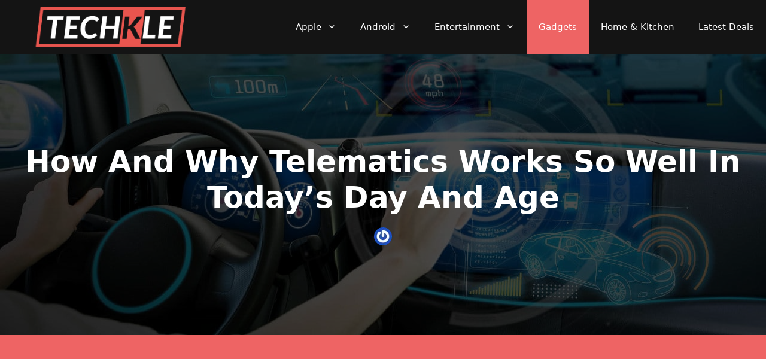

--- FILE ---
content_type: text/html; charset=UTF-8
request_url: https://techkle.com/how-and-why-telematics-works/
body_size: 51158
content:
<!DOCTYPE html>
<html lang="en-US" prefix="og: http://ogp.me/ns# fb: http://ogp.me/ns/fb#" prefix="og: https://ogp.me/ns#">
<head>
	<meta charset="UTF-8">
	
<!-- Powered by Social Snap v1.2 - https://socialsnap.com/ -->
<meta property="og:type" content="article">
<meta property="og:title" content="How And Why Telematics Works So Well In Today&#8217;s Day And Age">
<meta property="og:description" content="The innovation in telematics has enabled us to make communication and navigating faster than ever. Here is how it is working in today&#039;s day and age.">
<meta property="og:url" content="https://techkle.com/how-and-why-telematics-works/">
<meta property="og:site_name" content="Techkle">
<meta property="og:updated_time" content="2020-06-11T00:29:58+05:30">
<meta property="article:publisher" content="https://facebook.com/techkle/">
<meta property="og:image" content="https://techkle.com/wp-content/uploads/sites/4/2020/06/Telematics-all-connected-dashboard-to-manage-everything.jpg">
<meta property="og:image:width" content="1280">
<meta property="og:image:height" content="720">
<meta property="article:published_time" content="2020-06-11T00:29:51+05:30">
<meta property="article:modified_time" content="2020-06-11T00:29:58+05:30">
<meta property="fb:app_id" content="1923155921341058">
<meta name="twitter:card" content="summary_large_image">
<meta name="twitter:title" content="How And Why Telematics Works So Well In Today&#8217;s Day And Age">
<meta name="twitter:description" content="The innovation in telematics has enabled us to make communication and navigating faster than ever. Here is how it is working in today's day and age.">
<meta name="twitter:image:src" content="https://techkle.com/wp-content/uploads/sites/4/2020/06/Telematics-all-connected-dashboard-to-manage-everything.jpg">
<meta name="twitter:site" content="@techkle">
<!-- Powered by Social Snap v1.2 - https://socialsnap.com/ -->

<meta name="viewport" content="width=device-width, initial-scale=1">
<!-- Search Engine Optimization by Rank Math PRO - https://rankmath.com/ -->
<title>How And Why Telematics Works So Well In Today&#039;s Day And Age</title>
<style>.flying-press-lazy-bg{background-image:none!important;}</style>
<link rel='preload' href='https://techkle.com/wp-content/uploads/sites/4/2020/10/techkle-logo-oct-2020.png' as='image' imagesrcset='https://techkle.com/wp-content/uploads/sites/4/2020/10/techkle-logo-oct-2020.png 1x, https://techkle.com/wp-content/uploads/sites/4/2020/10/techkle-logo-oct-2020-2x.png 2x' imagesizes=''/>
<link rel='preload' href='https://techkle.com/wp-content/cache/flying-press/gravatar-42ddbb149e1f.png' as='image' imagesrcset='https://techkle.com/wp-content/cache/flying-press/gravatar-7009d9c460d9.png 2x' imagesizes=''/>
<link rel='preload' href='https://techkle.com/wp-content/uploads/sites/4/2020/06/Telematics-all-connected-dashboard-to-manage-everything-1024x576.jpg' as='image' imagesrcset='https://techkle.com/wp-content/uploads/sites/4/2020/06/Telematics-all-connected-dashboard-to-manage-everything-1024x576.jpg 1024w, https://techkle.com/wp-content/uploads/sites/4/2020/06/Telematics-all-connected-dashboard-to-manage-everything-300x169.jpg 300w, https://techkle.com/wp-content/uploads/sites/4/2020/06/Telematics-all-connected-dashboard-to-manage-everything-768x432.jpg 768w, https://techkle.com/wp-content/uploads/sites/4/2020/06/Telematics-all-connected-dashboard-to-manage-everything-800x450.jpg 800w, https://techkle.com/wp-content/uploads/sites/4/2020/06/Telematics-all-connected-dashboard-to-manage-everything-212x119.jpg 212w, https://techkle.com/wp-content/uploads/sites/4/2020/06/Telematics-all-connected-dashboard-to-manage-everything.jpg 1280w' imagesizes='(max-width: 1024px) 100vw, 1024px'/>

<style id="flying-press-css">:where(.wp-block-button__link){box-shadow:none;border-radius:9999px;padding:calc(.667em + 2px) calc(1.333em + 2px);text-decoration:none}:root :where(.wp-block-button .wp-block-button__link.is-style-outline),:root :where(.wp-block-button.is-style-outline>.wp-block-button__link){border:2px solid;padding:.667em 1.333em}:root :where(.wp-block-button .wp-block-button__link.is-style-outline:not(.has-text-color)),:root :where(.wp-block-button.is-style-outline>.wp-block-button__link:not(.has-text-color)){color:currentColor}:root :where(.wp-block-button .wp-block-button__link.is-style-outline:not(.has-background)),:root :where(.wp-block-button.is-style-outline>.wp-block-button__link:not(.has-background)){background-color:initial;background-image:none}:where(.wp-block-calendar table:not(.has-background) th){background:#ddd}:where(.wp-block-columns){margin-bottom:1.75em}:where(.wp-block-columns.has-background){padding:1.25em 2.375em}:where(.wp-block-post-comments input[type=submit]){border:none}:where(.wp-block-cover-image:not(.has-text-color)),:where(.wp-block-cover:not(.has-text-color)){color:#fff}:where(.wp-block-cover-image.is-light:not(.has-text-color)),:where(.wp-block-cover.is-light:not(.has-text-color)){color:#000}:root :where(.wp-block-cover h1:not(.has-text-color)),:root :where(.wp-block-cover h2:not(.has-text-color)),:root :where(.wp-block-cover h3:not(.has-text-color)),:root :where(.wp-block-cover h4:not(.has-text-color)),:root :where(.wp-block-cover h5:not(.has-text-color)),:root :where(.wp-block-cover h6:not(.has-text-color)),:root :where(.wp-block-cover p:not(.has-text-color)){color:inherit}:where(.wp-block-file){margin-bottom:1.5em}:where(.wp-block-file__button){border-radius:2em;padding:.5em 1em;display:inline-block}:where(.wp-block-file__button):where(a):active,:where(.wp-block-file__button):where(a):focus,:where(.wp-block-file__button):where(a):hover,:where(.wp-block-file__button):where(a):visited{box-shadow:none;color:#fff;opacity:.85;text-decoration:none}:where(.wp-block-form-input__input){margin-bottom:.5em;padding:0 .5em;font-size:1em}:where(.wp-block-form-input__input)[type=date],:where(.wp-block-form-input__input)[type=datetime-local],:where(.wp-block-form-input__input)[type=datetime],:where(.wp-block-form-input__input)[type=email],:where(.wp-block-form-input__input)[type=month],:where(.wp-block-form-input__input)[type=number],:where(.wp-block-form-input__input)[type=password],:where(.wp-block-form-input__input)[type=search],:where(.wp-block-form-input__input)[type=tel],:where(.wp-block-form-input__input)[type=text],:where(.wp-block-form-input__input)[type=time],:where(.wp-block-form-input__input)[type=url],:where(.wp-block-form-input__input)[type=week]{border-style:solid;border-width:1px;min-height:2em;line-height:2}:where(.wp-block-group.wp-block-group-is-layout-constrained){position:relative}.wp-block-image>a,.wp-block-image>figure>a{display:inline-block}.wp-block-image img{box-sizing:border-box;vertical-align:bottom;max-width:100%;height:auto}.wp-block-image[style*=border-radius] img,.wp-block-image[style*=border-radius]>a{border-radius:inherit}.wp-block-image :where(figcaption){margin-top:.5em;margin-bottom:1em}:root :where(.wp-block-image.is-style-rounded img,.wp-block-image .is-style-rounded img){border-radius:9999px}.wp-block-image figure{margin:0}@keyframes show-content-image{0%{visibility:hidden}99%{visibility:hidden}}@keyframes turn-on-visibility{0%{opacity:0}}@keyframes turn-off-visibility{0%{opacity:1;visibility:visible}99%{opacity:0;visibility:visible}}@keyframes lightbox-zoom-in{0%{transform:translate(calc((-100vw + var(--wp--lightbox-scrollbar-width))/2 + var(--wp--lightbox-initial-left-position)),calc(-50vh + var(--wp--lightbox-initial-top-position)))scale(var(--wp--lightbox-scale))}}@keyframes lightbox-zoom-out{0%{visibility:visible;transform:translate(-50%,-50%)scale(1)}99%{visibility:visible}}:where(.wp-block-latest-comments:not([style*=line-height] .wp-block-latest-comments__comment)){line-height:1.1}:where(.wp-block-latest-comments:not([style*=line-height] .wp-block-latest-comments__comment-excerpt p)){line-height:1.8}:root :where(.wp-block-latest-posts.is-grid){padding:0}:root :where(.wp-block-latest-posts.wp-block-latest-posts__list){padding-left:0}ol,ul{box-sizing:border-box}:root :where(.wp-block-list.has-background){padding:1.25em 2.375em}:where(.wp-block-navigation.has-background .wp-block-navigation-item a:not(.wp-element-button)),:where(.wp-block-navigation.has-background .wp-block-navigation-submenu a:not(.wp-element-button)),:where(.wp-block-navigation .wp-block-navigation__submenu-container .wp-block-navigation-item a:not(.wp-element-button)),:where(.wp-block-navigation .wp-block-navigation__submenu-container .wp-block-navigation-submenu a:not(.wp-element-button)),:where(.wp-block-navigation .wp-block-navigation__submenu-container .wp-block-navigation-submenu button.wp-block-navigation-item__content),:where(.wp-block-navigation .wp-block-navigation__submenu-container .wp-block-pages-list__item button.wp-block-navigation-item__content){padding:.5em 1em}@keyframes overlay-menu__fade-in-animation{0%{opacity:0;transform:translateY(.5em)}}:root :where(p.has-background){padding:1.25em 2.375em}:where(p.has-text-color:not(.has-link-color)) a{color:inherit}:where(.wp-block-post-comments-form input:not([type=submit])),:where(.wp-block-post-comments-form textarea){border:1px solid #949494;font-family:inherit;font-size:1em}:where(.wp-block-post-comments-form input:where(:not([type=submit]):not([type=checkbox]))),:where(.wp-block-post-comments-form textarea){padding:calc(.667em + 2px)}:where(.wp-block-post-excerpt){box-sizing:border-box;margin-bottom:var(--wp--style--block-gap);margin-top:var(--wp--style--block-gap)}:where(.wp-block-preformatted.has-background){padding:1.25em 2.375em}:where(.wp-block-search__button){border:1px solid #ccc;padding:6px 10px}:where(.wp-block-search__input){appearance:none;font-family:inherit;font-size:inherit;font-style:inherit;font-weight:inherit;letter-spacing:inherit;line-height:inherit;min-width:3rem;text-transform:inherit;border:1px solid #949494;flex-grow:1;margin-left:0;margin-right:0;padding:8px;text-decoration:unset!important}:where(.wp-block-search__button-inside .wp-block-search__inside-wrapper){box-sizing:border-box;background-color:#fff;border:1px solid #949494;padding:4px}:where(.wp-block-search__button-inside .wp-block-search__inside-wrapper) :where(.wp-block-search__button){padding:4px 8px}.wp-block-separator{border:none;border-top:2px solid}:root :where(.wp-block-separator.is-style-dots){text-align:center;height:auto;line-height:1}:root :where(.wp-block-separator.is-style-dots):before{color:currentColor;content:"···";letter-spacing:2em;padding-left:2em;font-family:serif;font-size:1.5em}:root :where(.wp-block-site-logo.is-style-rounded){border-radius:9999px}:root :where(.wp-block-social-links .wp-social-link a){padding:.25em}:root :where(.wp-block-social-links.is-style-logos-only .wp-social-link a){padding:0}:root :where(.wp-block-social-links.is-style-pill-shape .wp-social-link a){padding-left:.666667em;padding-right:.666667em}:root :where(.wp-block-tag-cloud.is-style-outline){flex-wrap:wrap;gap:1ch;display:flex}:root :where(.wp-block-tag-cloud.is-style-outline a){border:1px solid;margin-right:0;padding:1ch 2ch;font-size:unset!important;text-decoration:none!important}:root :where(.wp-block-table-of-contents){box-sizing:border-box}:where(.wp-block-term-description){box-sizing:border-box;margin-bottom:var(--wp--style--block-gap);margin-top:var(--wp--style--block-gap)}:where(pre.wp-block-verse){font-family:inherit}.editor-styles-wrapper,.entry-content{counter-reset:footnotes}:root{--wp-block-synced-color:#7a00df;--wp-block-synced-color--rgb:122,0,223;--wp-bound-block-color:var(--wp-block-synced-color);--wp-editor-canvas-background:#ddd;--wp-admin-theme-color:#007cba;--wp-admin-theme-color--rgb:0,124,186;--wp-admin-theme-color-darker-10:#006ba1;--wp-admin-theme-color-darker-10--rgb:0,107,160.5;--wp-admin-theme-color-darker-20:#005a87;--wp-admin-theme-color-darker-20--rgb:0,90,135;--wp-admin-border-width-focus:2px}@media (resolution>=192dpi){:root{--wp-admin-border-width-focus:1.5px}}:root{--wp--preset--font-size--normal:16px;--wp--preset--font-size--huge:42px}.screen-reader-text{clip-path:inset(50%);border:0;width:1px;height:1px;margin:-1px;padding:0;position:absolute;overflow:hidden;word-wrap:normal!important}.screen-reader-text:focus{clip-path:none;color:#444;z-index:100000;background-color:#ddd;width:auto;height:auto;padding:15px 23px 14px;font-size:1em;line-height:normal;text-decoration:none;display:block;top:5px;left:5px}html :where(.has-border-color){border-style:solid}html :where([style*=border-top-color]){border-top-style:solid}html :where([style*=border-right-color]){border-right-style:solid}html :where([style*=border-bottom-color]){border-bottom-style:solid}html :where([style*=border-left-color]){border-left-style:solid}html :where([style*=border-width]){border-style:solid}html :where([style*=border-top-width]){border-top-style:solid}html :where([style*=border-right-width]){border-right-style:solid}html :where([style*=border-bottom-width]){border-bottom-style:solid}html :where([style*=border-left-width]){border-left-style:solid}html :where(img[class*=wp-image-]){max-width:100%;height:auto}:where(figure){margin:0 0 1em}html :where(.is-position-sticky){--wp-admin--admin-bar--position-offset:var(--wp-admin--admin-bar--height,0px)}@media screen and (width<=600px){html :where(.is-position-sticky){--wp-admin--admin-bar--position-offset:0px}}body .wp-show-posts a{box-shadow:0 0 #fff0}.wp-show-posts-entry-title a{text-decoration:none}.wp-show-posts-image{margin-bottom:1em}.wp-show-posts-image.wpsp-image-center{text-align:center;display:block}.wp-show-posts-image img{vertical-align:bottom;height:auto;margin:0!important}.wp-show-posts-entry-header{margin:0 0 1em;padding:0}.wp-show-posts .wp-show-posts-entry-title{margin:0}.wp-show-posts-columns:not(.wp-show-posts-masonry){flex-wrap:wrap;display:flex}.wp-show-posts-columns .wp-show-posts-single:not(.wp-show-posts-masonry-block){flex-direction:row;display:flex}.wp-show-posts-columns .wp-show-posts-single:not(.wp-show-posts-masonry-block) .wp-show-posts-image img{object-fit:scale-down;flex:none}.wpsp-clear{clear:both;visibility:hidden;width:0;height:0;display:block;overflow:hidden}.wp-show-posts:not(.wp-show-posts-columns) .wp-show-posts-single:not(:last-child){margin-bottom:2em}.wp-show-posts-columns .wp-show-posts-inner{flex:1}.wp-show-posts-inner:after{clear:both;content:"";visibility:hidden;width:0;height:0;display:table;overflow:hidden}.wp-show-posts-single.post{margin-bottom:0}@media (width>=768px){.wpsp-col-1,.wpsp-col-10,.wpsp-col-11,.wpsp-col-12,.wpsp-col-2,.wpsp-col-20,.wpsp-col-3,.wpsp-col-4,.wpsp-col-5,.wpsp-col-6,.wpsp-col-7,.wpsp-col-8,.wpsp-col-9{float:left}.wpsp-col-4{width:33.333%}}@media (width<=767px){.wp-show-posts-columns,.wp-show-posts-inner{margin-left:0!important;margin-right:0!important}.wp-show-posts-columns .wp-show-posts-single{width:100%;display:block}}.wp-show-posts-inner :last-child{margin-bottom:0}.screen-reader-text{clip:rect(1px,1px,1px,1px);position:absolute!important}.screen-reader-text:active,.screen-reader-text:focus,.screen-reader-text:hover{color:#21759b;z-index:100000;background-color:#f1f1f1;border-radius:3px;width:auto;height:auto;padding:15px 23px 14px;font-size:14px;font-weight:700;line-height:normal;text-decoration:none;display:block;top:5px;left:5px;box-shadow:0 0 2px 2px #0009;clip:auto!important}@font-face{font-display:swap;font-family:wp-show-posts;src:url(https://metablogue.com/wp-content/plugins/wp-show-posts-pro/fonts/wp-show-posts.eot?ka575c);src:url(https://metablogue.com/wp-content/plugins/wp-show-posts-pro/fonts/wp-show-posts.eot?ka575c#iefix)format("embedded-opentype"),url(https://metablogue.com/wp-content/plugins/wp-show-posts-pro/fonts/wp-show-posts.ttf?ka575c)format("truetype"),url(https://metablogue.com/wp-content/plugins/wp-show-posts-pro/fonts/wp-show-posts.woff?ka575c)format("woff"),url(https://metablogue.com/wp-content/plugins/wp-show-posts-pro/fonts/wp-show-posts.svg?ka575c#wp-show-posts)format("svg");font-weight:400;font-style:normal}.wp-show-posts-image{position:relative;overflow:hidden}.wp-show-posts-image.zoom img{max-width:100%;transition:all .3s}.wp-show-posts-image.zoom:hover img,.wp-show-posts-inner:hover .wp-show-posts-image.zoom img{transform:scale(1.1)}.footer-bar-active .footer-bar .widget{padding:0}.footer-bar .widget_nav_menu>div>ul{flex-wrap:wrap;align-items:center;display:flex}.footer-bar .widget_nav_menu li{margin:0 10px;padding:0}.footer-bar .widget_nav_menu li:first-child{margin-left:0}.footer-bar .widget_nav_menu li:last-child{margin-right:0}.footer-bar .widget_nav_menu li ul{display:none}.footer-bar-align-right .copyright-bar{order:-20;margin-right:auto}.site-footer:not(.footer-bar-active) .copyright-bar{margin:0 auto}@media (width<=768px){.footer-bar-active .inside-site-info{flex-direction:column}.footer-bar-active .footer-bar{margin-bottom:10px}.footer-bar .widget_nav_menu>div>ul{justify-content:center}.footer-bar .widget_nav_menu li{padding:5px 0}.footer-bar .widget_nav_menu li:first-child{margin-left:10px}.footer-bar .widget_nav_menu li:last-child{margin-right:10px}.footer-bar-align-right .copyright-bar{order:unset;margin-right:0}}blockquote,body,dd,dl,dt,fieldset,figure,h1,h2,h3,h4,h5,h6,hr,html,iframe,legend,li,ol,p,pre,textarea,ul{border:0;margin:0;padding:0}html{-webkit-text-size-adjust:100%;-ms-text-size-adjust:100%;-webkit-font-smoothing:antialiased;-moz-osx-font-smoothing:grayscale;font-family:sans-serif}main{display:block}html{box-sizing:border-box}*,:after,:before{box-sizing:inherit}button,input,optgroup,select,textarea{margin:0;font-family:inherit;font-size:100%}[type=search]{-webkit-appearance:textfield;outline-offset:-2px}[type=search]::-webkit-search-decoration{-webkit-appearance:none}::-moz-focus-inner{border-style:none;padding:0}:-moz-focusring{outline:1px dotted buttontext}body,button,input,select,textarea{text-transform:none;font-family:-apple-system,system-ui,BlinkMacSystemFont,Segoe UI,Helvetica,Arial,sans-serif,Apple Color Emoji,Segoe UI Emoji,Segoe UI Symbol;font-size:17px;font-weight:400;line-height:1.5}p{margin-bottom:1.5em}h1,h2,h3,h4,h5,h6{font-family:inherit;font-size:100%;font-style:inherit;font-weight:inherit}hr{background-color:#0000001a;border:0;height:1px;margin-top:40px;margin-bottom:40px}h1{text-transform:none;margin-bottom:20px;font-size:42px;font-weight:400;line-height:1.2em}h2{text-transform:none;margin-bottom:20px;font-size:35px;font-weight:400;line-height:1.2em}h3{text-transform:none;margin-bottom:20px;font-size:29px;font-weight:400;line-height:1.2em}ol,ul{margin:0 0 1.5em 3em}ul{list-style:outside}li>ol,li>ul{margin-bottom:0;margin-left:1.5em}b,strong{font-weight:700}cite,dfn,em,i{font-style:italic}big{font-size:125%}figure{margin:0}img{max-width:100%;height:auto}button,input[type=button],input[type=reset],input[type=submit]{color:#fff;cursor:pointer;-webkit-appearance:button;background:#55555e;border:1px solid #fff0;padding:10px 20px}input[type=email],input[type=number],input[type=password],input[type=search],input[type=tel],input[type=text],input[type=url],select,textarea{border:1px solid;border-radius:0;max-width:100%;padding:10px 15px}a,button,input{transition:color .1s ease-in-out,background-color .1s ease-in-out}a{text-decoration:none}.size-auto,.size-full,.size-large,.size-medium,.size-thumbnail{max-width:100%;height:auto}.screen-reader-text{clip:rect(1px,1px,1px,1px);clip-path:inset(50%);border:0;width:1px;height:1px;margin:-1px;padding:0;overflow:hidden;word-wrap:normal!important;position:absolute!important}.screen-reader-text:focus{clip-path:none;color:#21759b;z-index:100000;background-color:#f1f1f1;border-radius:3px;width:auto;height:auto;padding:15px 23px 14px;font-size:.875rem;font-weight:700;line-height:normal;text-decoration:none;display:block;top:5px;left:5px;box-shadow:0 0 2px 2px #0009;clip:auto!important}.main-navigation{z-index:100;clear:both;padding:0;display:block}.main-navigation a{text-transform:none;font-size:15px;font-weight:400;text-decoration:none;display:block}.main-navigation ul{margin:0;padding-left:0;list-style:none}.main-navigation .main-nav ul li a{padding-left:20px;padding-right:20px;line-height:60px}.inside-navigation{position:relative}.main-navigation .inside-navigation{flex-wrap:wrap;justify-content:space-between;align-items:center;display:flex}.main-navigation .main-nav>ul{flex-wrap:wrap;align-items:center;display:flex}.main-navigation li{position:relative}.nav-align-right .inside-navigation{justify-content:flex-end}.main-navigation ul ul{float:left;opacity:0;z-index:99999;text-align:left;pointer-events:none;width:200px;height:0;transition:opacity 80ms linear;display:block;position:absolute;top:auto;left:-99999px;overflow:hidden;box-shadow:1px 1px #0000001a}.main-navigation ul ul a{display:block}.main-navigation ul ul li{width:100%}.main-navigation .main-nav ul ul li a{padding:10px 20px;font-size:14px;line-height:normal}.main-navigation .main-nav ul li.menu-item-has-children>a{padding-right:0;position:relative}.main-navigation:not(.toggled) ul li.sfHover>ul,.main-navigation:not(.toggled) ul li:hover>ul{opacity:1;pointer-events:auto;height:auto;transition-delay:.15s;left:auto;overflow:visible}.main-navigation:not(.toggled) ul ul li.sfHover>ul,.main-navigation:not(.toggled) ul ul li:hover>ul{top:0;left:100%}.menu-item-has-children .dropdown-menu-toggle{clear:both;height:100%;padding-left:10px;padding-right:20px;display:inline-block}.menu-item-has-children ul .dropdown-menu-toggle{margin-top:-10px;padding-top:10px;padding-bottom:10px}.sidebar .menu-item-has-children .dropdown-menu-toggle,nav ul ul .menu-item-has-children .dropdown-menu-toggle{float:right}.site-logo{max-width:100%;display:inline-block}.entry-header .gp-icon,.posted-on .updated{display:none}.byline,.entry-header .cat-links,.entry-header .comments-link,.entry-header .tags-links,.group-blog .byline,.single .byline{display:inline}.entry-content:not(:first-child),.entry-summary:not(:first-child),.page-content:not(:first-child){margin-top:2em}.entry-header,.site-content{word-wrap:break-word}.entry-meta{margin-top:.5em;font-size:85%;line-height:1.5}footer.entry-meta{margin-top:2em}.cat-links,.comments-link,.tags-links{display:block}.entry-content>p:last-child,.entry-summary>p:last-child,.page-content>p:last-child,.read-more-container,.taxonomy-description p:last-child{margin-bottom:0}.widget ol,.widget ul{margin:0}.widget ul li{margin-bottom:.5em;list-style-type:none;position:relative}.widget ul li ul{margin-top:.5em;margin-left:1em}.site-content{display:flex}.grid-container{max-width:1200px;margin-left:auto;margin-right:auto}.page-header,.sidebar .widget,.site-main>*{margin-bottom:20px}.one-container .site-content{padding:40px}.one-container .site-main>:last-child,.separate-containers .site-main>:last-child{margin-bottom:0}.inside-site-info{justify-content:center;align-items:center;padding:20px 40px;display:flex}.site-info{text-align:center;font-size:15px}.gp-icon{align-self:center;display:inline-flex}.gp-icon svg{fill:currentColor;width:1em;height:1em;position:relative;top:.125em}.close-search .icon-search svg:first-child,.icon-menu-bars svg:nth-child(2),.icon-search svg:nth-child(2),.toggled .icon-menu-bars svg:first-child{display:none}.entry-meta .gp-icon{opacity:.7;margin-right:.6em}.container.grid-container{width:auto}.menu-toggle,.mobile-bar-items,.sidebar-nav-mobile{display:none}.menu-toggle{text-transform:none;cursor:pointer;margin:0;padding:0 20px;font-size:15px;font-weight:400;line-height:60px}button.menu-toggle{text-align:center;background-color:#fff0;border:0;flex-grow:1}button.menu-toggle:active,button.menu-toggle:focus,button.menu-toggle:hover{background-color:#fff0}@media (width<=768px){a,body,button,input,select,textarea{transition:all ease-in-out}.site-content{flex-direction:column}.container .site-content .content-area{width:auto}#main{margin-left:0;margin-right:0}body:not(.no-sidebar) #main{margin-bottom:0}.entry-meta{font-size:inherit}.entry-meta a{line-height:1.8em}}body{background-color:var(--accent);color:var(--accent-1)}a,a:hover,a:focus,a:active{color:var(--accent)}.grid-container{max-width:2000px}:root{--contrast:#222;--contrast-2:#575760;--contrast-3:#b2b2be;--base:#f0f0f0;--base-2:#f7f8f9;--base-3:#fff;--accent:#ee6464;--accent-1:#141414;--accent-2:#6a85bd}body,button,input,select,textarea{font-family:-apple-system,system-ui,BlinkMacSystemFont,Segoe UI,Helvetica,Arial,sans-serif,Apple Color Emoji,Segoe UI Emoji,Segoe UI Symbol;font-size:20px}body{line-height:1.5}.entry-content>[class*=wp-block-]:not(:last-child):not(.wp-block-heading){margin-bottom:1.5em}.main-navigation .main-nav ul ul li a{font-size:14px}h1{font-size:40px;font-weight:700}h2{font-size:30px;font-weight:600}h3{font-size:26px;font-weight:500}@media (width<=768px){h1{font-size:30px}h2{font-size:25px}}.main-navigation,.main-navigation ul ul{background-color:var(--accent-1)}.main-navigation .main-nav ul li a,.main-navigation .menu-toggle,.main-navigation .menu-bar-items{color:#fff}.main-navigation .main-nav ul li:not([class*=current-menu-]):hover>a,.main-navigation .main-nav ul li:not([class*=current-menu-]):focus>a,.main-navigation .main-nav ul li.sfHover:not([class*=current-menu-])>a,.main-navigation .menu-bar-item:hover>a,.main-navigation .menu-bar-item.sfHover>a{color:#fff;background-color:var(--accent)}button.menu-toggle:hover,button.menu-toggle:focus{color:#fff}.main-navigation .main-nav ul li[class*=current-menu-]>a{color:#fff;background-color:var(--accent)}.main-navigation ul ul{background-color:var(--accent)}.main-navigation .main-nav ul ul li a{color:#fff}.main-navigation .main-nav ul ul li:not([class*=current-menu-]):hover>a,.main-navigation .main-nav ul ul li:not([class*=current-menu-]):focus>a,.main-navigation .main-nav ul ul li.sfHover:not([class*=current-menu-])>a,.main-navigation .main-nav ul ul li[class*=current-menu-]>a{color:#fff;background-color:var(--accent)}.separate-containers .inside-article,.separate-containers .comments-area,.separate-containers .page-header,.one-container .container,.separate-containers .paging-navigation,.inside-page-header{background-color:#fff}.entry-meta,.entry-meta a{color:#798897}.entry-meta a:hover{color:#d47a76}h1,h2,h3{color:var(--accent)}.site-info{color:#fff;background-color:var(--contrast)}.site-info a{color:#fff}.site-info a:hover{color:#606060}input[type=text],input[type=email],input[type=url],input[type=password],input[type=search],input[type=tel],input[type=number],textarea,select{color:#666;background-color:#fafafa;border-color:#ccc}input[type=text]:focus,input[type=email]:focus,input[type=url]:focus,input[type=password]:focus,input[type=search]:focus,input[type=tel]:focus,input[type=number]:focus,textarea:focus,select:focus{color:#666;background-color:#fff;border-color:#bfbfbf}button,html input[type=button],input[type=reset],input[type=submit],a.button,a.wp-block-button__link:not(.has-background){color:#fff;background-color:var(--accent)}button:hover,html input[type=button]:hover,input[type=reset]:hover,input[type=submit]:hover,a.button:hover,button:focus,html input[type=button]:focus,input[type=reset]:focus,input[type=submit]:focus,a.button:focus,a.wp-block-button__link:not(.has-background):active,a.wp-block-button__link:not(.has-background):focus,a.wp-block-button__link:not(.has-background):hover{color:var(--accent);background-color:#fff}:root{--gp-search-modal-bg-color:var(--base-3);--gp-search-modal-text-color:var(--contrast);--gp-search-modal-overlay-bg-color:#0003}.nav-below-header .main-navigation .inside-navigation.grid-container,.nav-above-header .main-navigation .inside-navigation.grid-container{padding:0 20px 0 120px}.main-navigation .main-nav ul li a,.menu-toggle,.main-navigation .menu-bar-item>a{line-height:90px}.inside-site-info{padding:20px}@media (width<=768px){.separate-containers .inside-article,.separate-containers .comments-area,.separate-containers .page-header,.separate-containers .paging-navigation,.one-container .site-content,.inside-page-header{padding:20px}.inside-site-info{padding-left:10px;padding-right:10px}}@media (width<=968px){.main-navigation .menu-toggle,.main-navigation .mobile-bar-items a,.main-navigation .menu-bar-item>a{padding-left:20px;padding-right:20px}.main-navigation .main-nav ul li a,.main-navigation .menu-toggle,.main-navigation .mobile-bar-items a,.main-navigation .menu-bar-item>a{line-height:90px}.main-navigation .site-logo.navigation-logo img,.mobile-header-navigation .site-logo.mobile-header-logo img,.navigation-search input[type=search]{height:90px}}button,html input[type=button],input[type=reset],input[type=submit],a.button,a.button:visited,a.wp-block-button__link:not(.has-background){color:#fff;border-color:inherit;border:3px solid;border-radius:10px}button:hover,html input[type=button]:hover,input[type=reset]:hover,input[type=submit]:hover,a.button:hover,a.wp-block-button__link:not(.has-background):hover{background:#fff0}.content-box-blue,.content-box-grey{margin:30px 10px;padding:10px;overflow:hidden;box-shadow:0 0 10px #0000001a}.content-box-blue{background-color:#d8ecf7;border:1px solid #afcde3}.wpsp-related-posts,.message{-webkit-box-sizing:border-box;box-sizing:border-box;background-color:#fff;border-left:3px solid #ee6464;border-radius:10px;margin:50px 0;padding:24px 20px 10px;box-shadow:0 7px 28px #172b6366!important}.wpsp-related-posts h2{margin-bottom:20px}.author-box{background-color:#fff;border-right:3px solid #ee6464;border-radius:10px;margin-top:40px;margin-bottom:40px;padding:5%;font-size:1em;box-shadow:0 7px 28px #172b6366!important}.author-box .author-title a{font-size:5em;line-height:1em}.author-box .avatar{float:left;border-radius:100%;width:100px;margin-right:20px}.navigation-branding,.site-logo.mobile-header-logo{order:0;align-items:center;margin-right:10px;display:flex}.navigation-branding img,.site-logo.mobile-header-logo img{padding:10px 0;transition:height .3s;display:block;position:relative}.main-navigation.mobile-header-navigation{float:none;margin-bottom:0;display:none}.main-navigation .menu-toggle{flex-grow:1;width:auto}.main-navigation.has-branding .menu-toggle,.main-navigation.has-sticky-branding.navigation-stick .menu-toggle{flex-grow:0;order:2;padding-right:20px}.nav-align-right .navigation-branding{margin-right:auto}.main-navigation.has-branding:not([class*=nav-align-]):not(.mobile-header-navigation) .inside-navigation,.main-navigation.has-sticky-branding.navigation-stick:not([class*=nav-align-]):not(.mobile-header-navigation) .inside-navigation{justify-content:flex-start}.ss-heart-color{background-color:#e83c4a}.ss-yahoo-color{background-color:#410093}.ss-amazon-color{background-color:#323b43}.ss-baidu-color{background-color:#de0f17}.ss-blogger-color{background-color:#f57d00}.ss-buffer-color{background-color:#323b43}.ss-delicious-color{background-color:#39f}.ss-digg-color{background-color:#005be2}.ss-livejournal-color{background-color:#004359}.ss-myspace-color{background-color:#333}.ss-newsvine-color{background-color:#055d00}.ss-pocket-color{background-color:#ef4056}.ss-reddit-color{background-color:#ff4500}.ss-skype-color{background-color:#00aff0}.ss-telegram-color{background-color:#169cdf}.ss-viber-color{background-color:#665cac}.ss-vkontakte-color{background-color:#45668e}.ss-whatsapp-color{background-color:#25d366}.ss-xing-color{background-color:#026466}.ss-messenger-color{background-color:#0084ff}.ss-yummly-color{background-color:#e16128}.ss-evernote-color{background-color:#2dbe60}.ss-sms-color{background-color:#323b43}.ss-flipboard-color{background-color:#e12828}.ss-parler-color{background-color:#c63240}.ss-mewe-color{background-color:#007da1}.ss-line-color{background:#06c755}#ss-floating-bar .ss-social-icons-container>li>.ss-ss-on-media-button,#ss-floating-bar .ss-social-icons-container>li>a,#ss-share-hub .ss-social-icons-container>li>.ss-ss-on-media-button,#ss-share-hub .ss-social-icons-container>li>a,#ss-share-hub>a,#ss-sticky-bar .ss-social-icons-container>li>.ss-ss-on-media-button,#ss-sticky-bar .ss-social-icons-container>li>a,.ss-follow-wrapper .ss-follow-network,.ss-inline-share-wrapper .ss-social-icons-container>li>.ss-ss-on-media-button,.ss-inline-share-wrapper .ss-social-icons-container>li>a,.ss-on-media-wrapper .ss-social-icons-container>li>.ss-ss-on-media-button,.ss-on-media-wrapper .ss-social-icons-container>li>a,.ss-popup-overlay .ss-copy-action .ss-button,.ss-popup-overlay .ss-popup .ss-close-modal,.ss-popup-overlay .ss-popup .ss-popup-networks .ss-popup-network>a{text-shadow:none;-webkit-box-shadow:none;box-shadow:none;text-transform:none;letter-spacing:0;border:0;outline:0;text-decoration:none}#ss-share-hub>a:after,.ss-on-media-wrapper .ss-social-icons-container>li>.ss-pinit-button,.ss-social-icons-container>li .ss-ss-on-media-button:after,.ss-social-icons-container>li>a:after{outline:0}@-webkit-keyframes ss_rotate{to{-webkit-transform:rotate(360deg);transform:rotate(360deg)}}@keyframes ss_rotate{to{-webkit-transform:rotate(360deg);transform:rotate(360deg)}}@-webkit-keyframes ss_dash{0%{stroke-dasharray:1 150;stroke-dashoffset:0}50%{stroke-dasharray:90 150;stroke-dashoffset:-35px}to{stroke-dasharray:90 150;stroke-dashoffset:-124px}}@keyframes ss_dash{0%{stroke-dasharray:1 150;stroke-dashoffset:0}50%{stroke-dasharray:90 150;stroke-dashoffset:-35px}to{stroke-dasharray:90 150;stroke-dashoffset:-124px}}.ss-svg-icon{vertical-align:text-bottom;fill:currentColor;width:auto;height:16px}.ss-svg-icon path{-webkit-transition:none;transition:none}.ss-envelope-color,.ss-subscribers-color{background-color:#323b43}.ss-facebook-color{background-color:#1877f2}.ss-twitter-color{background-color:#1da1f2}.ss-tumblr-color{background-color:#36465d}.ss-linkedin-color{background-color:#2867b2}.ss-pinterest-color{background-color:#bd081c}.ss-copy-color{background-color:#323b43}.ss-shareall-color{background-color:#f1f1f1}.ss-print-color{background-color:#323b43}.ss-mix-color{background-color:#ff8226}.ss-clearfix:after{content:"";clear:both;display:table}.ss-reveal-label.ss-inline-share-wrapper.ss-stretched-inline-content .ss-social-icons-container>li{-webkit-transition:all .122s linear;transition:all .122s linear}.ss-reveal-label.ss-inline-share-wrapper.ss-stretched-inline-content .ss-social-icons-container>li>a i{background-color:#fff0!important}.ss-reveal-label.ss-inline-share-wrapper.ss-stretched-inline-content .ss-social-icons-container .ss-share-network-content{justify-content:center}.ss-reveal-label.ss-inline-share-wrapper.ss-stretched-inline-content .ss-reveal-label-wrap .ss-network-label{margin-left:0!important}.ss-reveal-label.ss-inline-share-wrapper .ss-social-icons-container>li>a:after{content:none}.ss-reveal-label .ss-reveal-label-wrap{align-items:center;width:0;-webkit-transition:padding .122s linear;transition:padding .122s linear;display:-webkit-inline-box;display:-ms-inline-flexbox;display:inline-flex;overflow:hidden}.ss-reveal-label.ss-without-labels .ss-share-all .ss-reveal-label-wrap .ss-network-label{margin-left:0!important}@-webkit-keyframes ss-bounce{20%,40%,60%,80%,0%,to{-webkit-animation-timing-function:cubic-bezier(.215,.61,.355,1);animation-timing-function:cubic-bezier(.215,.61,.355,1)}0%{opacity:0;-webkit-transform:scale3d(.3,.3,.3);transform:scale3d(.3,.3,.3)}20%{-webkit-transform:scale3d(1.1,1.1,1.1);transform:scale3d(1.1,1.1,1.1)}40%{-webkit-transform:scale3d(.9,.9,.9);transform:scale3d(.9,.9,.9)}60%{opacity:1;-webkit-transform:scale3d(1.03,1.03,1.03);transform:scale3d(1.03,1.03,1.03)}80%{-webkit-transform:scale3d(.97,.97,.97);transform:scale3d(.97,.97,.97)}}@keyframes ss-bounce{20%,40%,60%,80%,0%,to{-webkit-animation-timing-function:cubic-bezier(.215,.61,.355,1);animation-timing-function:cubic-bezier(.215,.61,.355,1)}0%{opacity:0;-webkit-transform:scale3d(.3,.3,.3);transform:scale3d(.3,.3,.3)}20%{-webkit-transform:scale3d(1.1,1.1,1.1);transform:scale3d(1.1,1.1,1.1)}40%{-webkit-transform:scale3d(.9,.9,.9);transform:scale3d(.9,.9,.9)}60%{opacity:1;-webkit-transform:scale3d(1.03,1.03,1.03);transform:scale3d(1.03,1.03,1.03)}80%{-webkit-transform:scale3d(.97,.97,.97);transform:scale3d(.97,.97,.97)}}.ss-inline-share-wrapper.ss-inline-total-counter-right .ss-inline-counter{-webkit-box-ordinal-group:3;-ms-flex-order:2;order:2;margin:0 0 5px;padding:0 0 0 13px}.ss-inline-share-wrapper.ss-inline-total-counter-right.ss-with-counter-border.ss-slanted-icons .ss-inline-counter{border-left:0}.ss-inline-share-wrapper.ss-inline-total-counter-right.ss-with-counter-border.ss-slanted-icons .ss-inline-counter:after{left:3px;right:auto}.ss-inline-share-wrapper.ss-inline-total-counter-right .ss-social-icons-container{-webkit-box-ordinal-group:2;-ms-flex-order:1;order:1}.ss-inline-share-wrapper.ss-inline-total-counter-right.ss-with-counter-border .ss-inline-counter{border-width:0 0 0 1px;margin:0 0 5px 13px;padding:0 0 0 13px}@-webkit-keyframes ssHeartPulse{0%{-webkit-transform:scale(1);transform:scale(1)}50%{-webkit-transform:scale(1.22);transform:scale(1.22)}}@keyframes ssHeartPulse{0%{-webkit-transform:scale(1);transform:scale(1)}50%{-webkit-transform:scale(1.22);transform:scale(1.22)}}:root{--ss-wpadminbar-height:0px}.ss-inline-share-wrapper{clear:both;margin:25px 0;display:block}.ss-inline-share-wrapper .ss-inline-counter svg{fill:#3a424a;-ms-flex-negative:0;flex-shrink:0;height:24px;margin-right:8px}.ss-inline-share-wrapper .ss-inline-share-content{-webkit-font-smoothing:initial;align-items:center;display:-webkit-inline-box;display:-ms-inline-flexbox;display:inline-flex}.ss-inline-share-wrapper .ss-social-icons-container{display:inline-block;padding:0!important}.ss-inline-share-wrapper .ss-social-icons-container>li{float:left;display:inline-block}.ss-inline-share-wrapper .ss-social-icons-container>li>a{display:-webkit-inline-box;display:-ms-inline-flexbox;display:inline-flex;color:#fff!important}.ss-inline-share-wrapper .ss-social-icons-container .ss-share-network-content{height:inherit;line-height:inherit;vertical-align:middle;-webkit-box-orient:horizontal;-webkit-box-direction:normal;-ms-flex-flow:row;flex-flow:row;align-items:center;display:-webkit-inline-box;display:-ms-inline-flexbox;display:inline-flex}.ss-inline-share-wrapper .ss-social-icons-container .ss-share-network-content i,.ss-inline-share-wrapper .ss-social-icons-container .ss-share-network-content span{line-height:inherit;float:left;margin-top:0}.ss-inline-share-wrapper .ss-social-icons-container .ss-share-network-content .ss-network-count,.ss-inline-share-wrapper .ss-social-icons-container .ss-share-network-content .ss-network-label{white-space:nowrap}.ss-inline-share-wrapper .ss-social-icons-container .ss-share-network-content .ss-network-label{margin:0 11px 0 10px}.ss-inline-share-wrapper.ss-stretched-inline-content .ss-inline-share-content,.ss-inline-share-wrapper.ss-stretched-inline-content .ss-social-icons-container{width:100%}.ss-inline-share-wrapper.ss-stretched-inline-content .ss-social-icons-container{-webkit-box-orient:horizontal;-webkit-box-direction:normal;-ms-flex-flow:wrap;flex-flow:wrap;place-content:stretch space-between;align-items:stretch;display:-webkit-box;display:-ms-flexbox;display:flex}.ss-inline-share-wrapper.ss-stretched-inline-content .ss-social-icons-container>li{-webkit-box-flex:1;-ms-flex:1;flex:1}.ss-inline-share-wrapper.ss-stretched-inline-content .ss-social-icons-container>li>a{-webkit-box-sizing:border-box;box-sizing:border-box;justify-content:flex-start;margin:0;width:100%!important}.ss-inline-share-wrapper.ss-with-counter-border .ss-inline-counter{border:0 solid #00000026;border-right-width:1px;margin:0 13px 5px 0}.ss-inline-share-wrapper.ss-with-counter-border.ss-slanted-icons .ss-inline-counter{border-right:0;position:relative}.ss-inline-share-wrapper.ss-with-counter-border.ss-slanted-icons .ss-inline-counter:after{content:"";background-color:#00000026;width:1px;position:absolute;top:0;bottom:0;right:0;-webkit-transform:skew(-20deg);-ms-transform:skew(-20deg);transform:skew(-20deg)}.ss-inline-share-wrapper .ss-inline-counter{text-align:center;-ms-flex-negative:0;flex-shrink:0;align-self:stretch;align-items:center;padding:0 17px 0 0;line-height:1;display:-webkit-inline-box;display:-ms-inline-flexbox;display:inline-flex}.ss-inline-share-wrapper .ss-total-counter{-ms-flex-negative:0;flex-shrink:0;width:auto!important}.ss-popup-overlay{-webkit-font-smoothing:initial;content:"";z-index:99999;opacity:0;background:#cacacabf;font-family:-apple-system,BlinkMacSystemFont,Segoe UI,Roboto,Oxygen-Sans,Ubuntu,Cantarell,Arial,Helvetica Neue,sans-serif;-webkit-transition:opacity .3s;transition:opacity .3s;display:none;position:fixed;inset:0}.ss-popup-overlay .ss-copy-action{display:none;position:relative}.ss-popup-overlay .ss-copy-action .ss-copy-action-field,.ss-popup-overlay .ss-copy-action .ss-copy-action-field:focus,.ss-popup-overlay .ss-copy-action .ss-copy-action-field:hover{color:#323b43;-webkit-box-sizing:border-box;box-sizing:border-box;width:100%;text-shadow:none;-webkit-box-shadow:none;box-shadow:none;background-color:#fff;border:1px solid #0000001a;border-radius:2px;outline:0;margin:0;font-family:inherit;font-size:16px;height:48px!important;padding:0 120px 0 50px!important;line-height:48px!important}.ss-popup-overlay .ss-copy-action .ss-button{color:#fff;z-index:9;background-color:#557ceb;border-radius:2px;width:105px;height:38px;padding:0;font-family:inherit;font-size:16px;font-weight:400;line-height:38px;-webkit-transition:all .2s;transition:all .2s;position:absolute;top:5px;right:6px}.ss-popup-overlay .ss-copy-action .ss-button:hover{background-color:#678aed}.ss-popup-overlay .ss-copy-action svg{fill:#dadada;width:24px;height:24px;margin-top:-12px;position:absolute;top:50%;left:15px}.ss-popup-overlay .ss-popup{opacity:0;border-radius:2px;width:720px;max-width:90%;height:auto;max-height:90%}.ss-popup-overlay .ss-popup .ss-popup-heading{color:#323b43;background-color:#fff;border-top-left-radius:4px;border-top-right-radius:4px;align-items:center;height:58px;margin:0;padding:0 0 0 24px;font-size:16px;font-weight:300;line-height:58px;display:-webkit-box;display:-ms-flexbox;display:flex}.ss-popup-overlay .ss-popup .ss-close-modal{color:#a9a9a9;align-items:center;height:100%;margin-left:auto;padding:0 24px;-webkit-transition:background .15s,color .15s;transition:background .15s,color .15s;display:-webkit-box;display:-ms-flexbox;display:flex}.ss-popup-overlay .ss-popup .ss-close-modal svg{width:16px;height:16px}.ss-popup-overlay .ss-popup .ss-close-modal:hover{color:#323b43;background-color:#0000000d}.ss-popup-overlay .ss-popup .ss-popup-content{background-color:#fff;border-bottom-right-radius:4px;border-bottom-left-radius:4px;max-height:70vh;padding:24px 24px 20px;position:relative;inset:3px 0 0;overflow-y:scroll}.ss-popup-overlay .ss-popup .ss-popup-networks{-webkit-box-orient:horizontal;-webkit-box-direction:normal;-ms-flex-flow:wrap;flex-flow:wrap;margin:0 -6px;display:-webkit-box;display:-ms-flexbox;display:flex}.ss-popup-overlay .ss-popup .ss-popup-networks .ss-popup-network{-webkit-box-sizing:border-box;box-sizing:border-box;float:left;-ms-flex-negative:0;flex-shrink:0;width:33.33%;padding:0 6px 6px;display:inline-block}.ss-popup-overlay .ss-popup .ss-popup-networks .ss-popup-network>a{-webkit-box-sizing:border-box;box-sizing:border-box;color:#fff;vertical-align:middle;-webkit-backface-visibility:hidden;white-space:nowrap;text-overflow:ellipsis;border-radius:2px;-webkit-box-orient:horizontal;-webkit-box-direction:normal;-ms-flex-direction:row;flex-direction:row;align-items:center;height:40px;padding:0 15px 0 0;font-size:13px;font-weight:500;line-height:40px;-webkit-transition:opacity .15s,color .15s;transition:opacity .15s,color .15s;display:-webkit-box;display:-ms-flexbox;display:flex;position:relative}.ss-popup-overlay .ss-popup .ss-popup-networks .ss-popup-network>a i,.ss-popup-overlay .ss-popup .ss-popup-networks .ss-popup-network>a span:first-child{z-index:2;text-align:center;background-color:#00000026;align-items:center;width:40px;height:40px;margin-right:10px;font-size:16px;line-height:40px;display:-webkit-box;display:-ms-flexbox;display:flex;position:relative}.ss-popup-overlay .ss-popup .ss-popup-networks .ss-popup-network>a svg{fill:#fff;height:16px;width:inherit;z-index:1}.ss-popup-overlay .ss-popup .ss-popup-networks .ss-popup-network>a span:first-child:before{content:"";background-color:#0000001a;position:absolute;top:0;left:0}.ss-popup-overlay .ss-popup .ss-popup-networks .ss-popup-network>a span{z-index:3;position:relative}.ss-popup-overlay .ss-popup .ss-popup-networks .ss-popup-network>a:before{content:"";z-index:1;background-color:#fff0;-webkit-transition:background .15s;transition:background .15s;position:absolute;inset:0}.ss-popup-overlay .ss-popup .ss-popup-networks .ss-popup-network>a:hover:before{background-color:#ffffff26}.ss-share-network-tooltip{-webkit-font-smoothing:initial;white-space:nowrap;color:#ffffffe6;z-index:2;-webkit-transition:opacity .25s,-webkit-transform .3s;opacity:0;pointer-events:none;background-color:#384654d9;border-radius:2px;width:auto;margin-left:12px;padding:8px 10px;font-family:-apple-system,BlinkMacSystemFont,Segoe UI,Roboto,Oxygen-Sans,Ubuntu,Cantarell,Arial,Helvetica Neue,sans-serif;font-size:12px;line-height:1;transition:-webkit-transform .3s,transform .3s,opacity .25s;position:absolute;top:50%;left:100%;-webkit-transform:translate(-7px)translateY(-50%);-ms-transform:translate(-7px)translateY(-50%);transform:translate(-7px)translateY(-50%)}.ss-copy-action .ss-share-network-tooltip,.ss-right-hub .ss-share-network-tooltip,.ss-right-sidebar .ss-share-network-tooltip{margin-left:0;margin-right:12px;left:auto;right:100%;-webkit-transform:translate(7px)translateY(-50%);-ms-transform:translate(7px)translateY(-50%);transform:translate(7px)translateY(-50%)}.ss-social-icons-container>li>a{font-family:-apple-system,BlinkMacSystemFont,Segoe UI,Roboto,Oxygen-Sans,Ubuntu,Cantarell,Arial,Helvetica Neue,sans-serif}.ss-social-icons-container>li .ss-ss-on-media-button:after,.ss-social-icons-container>li>a:after{content:"";z-index:1;background-color:#fff0;-webkit-transition:background .15s;transition:background .15s;position:absolute;inset:0}.ss-social-icons-container>li .ss-ss-on-media-button:hover:after,.ss-social-icons-container>li>a:hover:after{background-color:#0000001a}.ss-social-icons-container>li .ss-ss-on-media-button.ss-share-all:hover:after,.ss-social-icons-container>li>a.ss-share-all:hover:after{background-color:#00000005}.ss-social-icons-container>li .ss-ss-on-media-button i,.ss-social-icons-container>li>a i{min-width:23px}.ss-total-counter{text-align:center;letter-spacing:0;-webkit-user-select:none;-moz-user-select:none;-ms-user-select:none;user-select:none;cursor:default;-ms-flex-negative:0;flex-shrink:0;padding:7px 0 6px;line-height:1.1;display:block}.ss-total-counter span{display:block}.ss-total-counter>span:first-child{color:#323b43;padding-bottom:1px;font-size:20px;font-weight:700}.ss-total-counter>span:last-child{text-transform:capitalize;color:#0000008c;padding-top:1px;font-size:12px;font-weight:400;line-height:1}.ss-share-network-content{vertical-align:middle;z-index:2;width:100%;line-height:1;display:inline-block;position:relative}.ss-share-network-content i,.ss-share-network-content span{display:block}.ss-share-network-content span{margin-top:5px;font-size:11px;font-weight:400}.ss-inline-share-wrapper .ss-share-network-content span{opacity:1;font-size:12px;font-weight:500}.ss-slanted-icons .ss-social-icons-container>li>a{-webkit-transform-origin:bottom;-ms-transform-origin:bottom;transform-origin:bottom;-webkit-backface-visibility:hidden;border-radius:2px;-webkit-transform:skew(-20deg);-ms-transform:skew(-20deg);transform:skew(-20deg)}.ss-slanted-icons .ss-social-icons-container>li>a .ss-share-network-content{-webkit-transform:skew(20deg);-ms-transform:skew(20deg);transform:skew(20deg)}#ss-sticky-bar .ss-inline-share-wrapper:not(.ss-with-spacing) .ss-social-icons-container>li .ss-ss-on-media-button,#ss-sticky-bar .ss-inline-share-wrapper:not(.ss-with-spacing) .ss-social-icons-container>li a,.ss-inline-share-wrapper:not(.ss-with-spacing) .ss-social-icons-container>li .ss-ss-on-media-button,.ss-inline-share-wrapper:not(.ss-with-spacing) .ss-social-icons-container>li a,.ss-on-media-wrapper:not(.ss-with-spacing) .ss-social-icons-container>li .ss-ss-on-media-button,.ss-on-media-wrapper:not(.ss-with-spacing) .ss-social-icons-container>li a{border-left:none;border-right:none;border-radius:0!important}#ss-sticky-bar .ss-inline-share-wrapper:not(.ss-with-spacing) .ss-social-icons-container>li:first-child a,.ss-inline-share-wrapper:not(.ss-with-spacing) .ss-social-icons-container>li:first-child a,.ss-on-media-wrapper:not(.ss-with-spacing) .ss-social-icons-container>li:first-child a{border-left:1px solid #0000001a}#ss-sticky-bar .ss-inline-share-wrapper:not(.ss-with-spacing) .ss-social-icons-container>li:last-child a,.ss-inline-share-wrapper:not(.ss-with-spacing) .ss-social-icons-container>li:last-child a,.ss-on-media-wrapper:not(.ss-with-spacing) .ss-social-icons-container>li:last-child a{border-right:1px solid #0000001a}#ss-sticky-bar .ss-inline-share-wrapper:not(.ss-with-spacing) .ss-social-icons-container>li a i,.ss-inline-share-wrapper:not(.ss-with-spacing) .ss-social-icons-container>li a i,.ss-on-media-wrapper:not(.ss-with-spacing) .ss-social-icons-container>li a i{background:0 0}#ss-sticky-bar .ss-inline-share-wrapper:not(.ss-with-spacing) .ss-social-icons-container>li a .ss-network-count,#ss-sticky-bar .ss-inline-share-wrapper:not(.ss-with-spacing) .ss-social-icons-container>li a .ss-network-label,.ss-inline-share-wrapper:not(.ss-with-spacing) .ss-social-icons-container>li a .ss-network-count,.ss-inline-share-wrapper:not(.ss-with-spacing) .ss-social-icons-container>li a .ss-network-label,.ss-on-media-wrapper:not(.ss-with-spacing) .ss-social-icons-container>li a .ss-network-count,.ss-on-media-wrapper:not(.ss-with-spacing) .ss-social-icons-container>li a .ss-network-label{margin-left:0!important}#ss-floating-bar,#ss-share-hub,#ss-sticky-bar,.ss-inline-share-wrapper,.ss-on-media-wrapper{font-family:-apple-system,BlinkMacSystemFont,Segoe UI,Roboto,Oxygen-Sans,Ubuntu,Cantarell,Arial,Helvetica Neue,sans-serif}#ss-floating-bar .ss-social-icons-container,#ss-share-hub .ss-social-icons-container,#ss-sticky-bar .ss-social-icons-container,.ss-inline-share-wrapper .ss-social-icons-container,.ss-on-media-wrapper .ss-social-icons-container{padding:0;list-style:none;margin:0!important}#ss-floating-bar .ss-social-icons-container>li,#ss-share-hub .ss-social-icons-container>li,#ss-sticky-bar .ss-social-icons-container>li,.ss-inline-share-wrapper .ss-social-icons-container>li,.ss-on-media-wrapper .ss-social-icons-container>li{margin:0;padding:0;list-style:none;position:relative}#ss-floating-bar .ss-social-icons-container>li:before,#ss-share-hub .ss-social-icons-container>li:before,#ss-sticky-bar .ss-social-icons-container>li:before,.ss-inline-share-wrapper .ss-social-icons-container>li:before,.ss-on-media-wrapper .ss-social-icons-container>li:before{display:none}#ss-floating-bar .ss-social-icons-container>li>.ss-ss-on-media-button,#ss-floating-bar .ss-social-icons-container>li>a,#ss-share-hub .ss-social-icons-container>li>.ss-ss-on-media-button,#ss-share-hub .ss-social-icons-container>li>a,#ss-sticky-bar .ss-social-icons-container>li>.ss-ss-on-media-button,#ss-sticky-bar .ss-social-icons-container>li>a,.ss-inline-share-wrapper .ss-social-icons-container>li>.ss-ss-on-media-button,.ss-inline-share-wrapper .ss-social-icons-container>li>a,.ss-on-media-wrapper .ss-social-icons-container>li>.ss-ss-on-media-button,.ss-on-media-wrapper .ss-social-icons-container>li>a{-webkit-box-sizing:border-box;box-sizing:border-box;text-align:center;color:#fff;vertical-align:middle;justify-content:center;align-items:center;width:52px;height:52px;font-size:16px;line-height:52px;position:relative;overflow:hidden;text-decoration:none!important}#ss-floating-bar .ss-social-icons-container>li>.ss-ss-on-media-button .ss-network-icon,#ss-floating-bar .ss-social-icons-container>li>a .ss-network-icon,#ss-share-hub .ss-social-icons-container>li>.ss-ss-on-media-button .ss-network-icon,#ss-share-hub .ss-social-icons-container>li>a .ss-network-icon,#ss-sticky-bar .ss-social-icons-container>li>.ss-ss-on-media-button .ss-network-icon,#ss-sticky-bar .ss-social-icons-container>li>a .ss-network-icon,.ss-inline-share-wrapper .ss-social-icons-container>li>.ss-ss-on-media-button .ss-network-icon,.ss-inline-share-wrapper .ss-social-icons-container>li>a .ss-network-icon,.ss-on-media-wrapper .ss-social-icons-container>li>.ss-ss-on-media-button .ss-network-icon,.ss-on-media-wrapper .ss-social-icons-container>li>a .ss-network-icon{justify-content:center;align-items:center;display:-webkit-box;display:-ms-flexbox;display:flex}#ss-floating-bar .ss-social-icons-container>li>.ss-ss-on-media-button svg,#ss-floating-bar .ss-social-icons-container>li>a svg,#ss-share-hub .ss-social-icons-container>li>.ss-ss-on-media-button svg,#ss-share-hub .ss-social-icons-container>li>a svg,#ss-sticky-bar .ss-social-icons-container>li>.ss-ss-on-media-button svg,#ss-sticky-bar .ss-social-icons-container>li>a svg,.ss-inline-share-wrapper .ss-social-icons-container>li>.ss-ss-on-media-button svg,.ss-inline-share-wrapper .ss-social-icons-container>li>a svg,.ss-on-media-wrapper .ss-social-icons-container>li>.ss-ss-on-media-button svg,.ss-on-media-wrapper .ss-social-icons-container>li>a svg{height:16px;width:inherit;z-index:1}#ss-floating-bar .ss-social-icons-container>li>.ss-ss-on-media-button.ss-share-all,#ss-floating-bar .ss-social-icons-container>li>a.ss-share-all,#ss-share-hub .ss-social-icons-container>li>.ss-ss-on-media-button.ss-share-all,#ss-share-hub .ss-social-icons-container>li>a.ss-share-all,#ss-sticky-bar .ss-social-icons-container>li>.ss-ss-on-media-button.ss-share-all,#ss-sticky-bar .ss-social-icons-container>li>a.ss-share-all,.ss-inline-share-wrapper .ss-social-icons-container>li>.ss-ss-on-media-button.ss-share-all,.ss-inline-share-wrapper .ss-social-icons-container>li>a.ss-share-all,.ss-on-media-wrapper .ss-social-icons-container>li>.ss-ss-on-media-button.ss-share-all,.ss-on-media-wrapper .ss-social-icons-container>li>a.ss-share-all{color:#323b43!important}#ss-floating-bar.ss-small-icons .ss-social-icons-container>li>.ss-ss-on-media-button,#ss-floating-bar.ss-small-icons .ss-social-icons-container>li>a,#ss-share-hub.ss-small-icons .ss-social-icons-container>li>.ss-ss-on-media-button,#ss-share-hub.ss-small-icons .ss-social-icons-container>li>a,#ss-sticky-bar.ss-small-icons .ss-social-icons-container>li>.ss-ss-on-media-button,#ss-sticky-bar.ss-small-icons .ss-social-icons-container>li>a,.ss-inline-share-wrapper.ss-small-icons .ss-social-icons-container>li>.ss-ss-on-media-button,.ss-inline-share-wrapper.ss-small-icons .ss-social-icons-container>li>a,.ss-on-media-wrapper.ss-small-icons .ss-social-icons-container>li>.ss-ss-on-media-button,.ss-on-media-wrapper.ss-small-icons .ss-social-icons-container>li>a{width:42px;height:42px;font-size:14px;line-height:42px}#ss-floating-bar.ss-small-icons .ss-social-icons-container>li>.ss-ss-on-media-button svg,#ss-floating-bar.ss-small-icons .ss-social-icons-container>li>a svg,#ss-share-hub.ss-small-icons .ss-social-icons-container>li>.ss-ss-on-media-button svg,#ss-share-hub.ss-small-icons .ss-social-icons-container>li>a svg,#ss-sticky-bar.ss-small-icons .ss-social-icons-container>li>.ss-ss-on-media-button svg,#ss-sticky-bar.ss-small-icons .ss-social-icons-container>li>a svg,.ss-inline-share-wrapper.ss-small-icons .ss-social-icons-container>li>.ss-ss-on-media-button svg,.ss-inline-share-wrapper.ss-small-icons .ss-social-icons-container>li>a svg,.ss-on-media-wrapper.ss-small-icons .ss-social-icons-container>li>.ss-ss-on-media-button svg,.ss-on-media-wrapper.ss-small-icons .ss-social-icons-container>li>a svg{height:14px}#ss-floating-bar.ss-small-icons .ss-total-counter,#ss-share-hub.ss-small-icons .ss-total-counter,#ss-sticky-bar.ss-small-icons .ss-total-counter,.ss-inline-share-wrapper.ss-small-icons .ss-total-counter,.ss-on-media-wrapper.ss-small-icons .ss-total-counter{width:42px}#ss-floating-bar.ss-small-icons .ss-total-counter>span:first-child,#ss-share-hub.ss-small-icons .ss-total-counter>span:first-child,#ss-sticky-bar.ss-small-icons .ss-total-counter>span:first-child,.ss-inline-share-wrapper.ss-small-icons .ss-total-counter>span:first-child,.ss-on-media-wrapper.ss-small-icons .ss-total-counter>span:first-child{font-size:18px}#ss-sticky-bar.ss-as-inline-sticky-bar .ss-social-icons-container>li>a,.ss-inline-share-wrapper .ss-social-icons-container>li>a{-webkit-box-sizing:content-box;box-sizing:content-box;padding:0;overflow:hidden;border:1px solid #0000001a!important}#ss-sticky-bar.ss-as-inline-sticky-bar .ss-inline-share-wrapper.ss-small-icons .ss-social-icons-container>li>a,.ss-inline-share-wrapper.ss-small-icons .ss-social-icons-container>li>a{width:auto;height:32px;line-height:32px}#ss-sticky-bar.ss-as-inline-sticky-bar .ss-inline-share-wrapper.ss-small-icons .ss-social-icons-container>li>a .ss-network-icon,.ss-inline-share-wrapper.ss-small-icons .ss-social-icons-container>li>a .ss-network-icon{width:32px;min-width:32px;height:32px}#ss-sticky-bar.ss-as-inline-sticky-bar .ss-inline-share-wrapper.ss-without-labels .ss-social-icons-container>li>a,.ss-inline-share-wrapper.ss-without-labels .ss-social-icons-container>li>a{padding:0!important}#ss-sticky-bar.ss-as-inline-sticky-bar .ss-inline-share-wrapper.ss-without-labels .ss-social-icons-container>li>a i,.ss-inline-share-wrapper.ss-without-labels .ss-social-icons-container>li>a i{background:0 0;margin-right:0}#ss-sticky-bar.ss-as-inline-sticky-bar .ss-inline-share-wrapper.ss-without-labels.ss-stretched-inline-content .ss-social-icons-container>li>a .ss-share-network-content,.ss-inline-share-wrapper.ss-without-labels.ss-stretched-inline-content .ss-social-icons-container>li>a .ss-share-network-content{justify-content:center}#ss-sticky-bar.ss-as-inline-sticky-bar .ss-inline-share-wrapper.ss-without-labels .ss-share-all .ss-network-label,.ss-inline-share-wrapper.ss-without-labels .ss-share-all .ss-network-label{margin-left:0}@media screen and (width<=782px){.ss-popup-overlay .ss-popup .ss-popup-networks .ss-popup-network{width:50%}}@media screen and (width<=500px){.ss-popup-overlay .ss-popup .ss-popup-networks .ss-popup-network{width:100%}}@media print{#ss-all-networks-popup,#ss-floating-bar,#ss-share-hub,#ss-sticky-bar,.ss-inline-share-wrapper{display:none}}</style>
<meta name="description" content="The innovation in telematics has enabled us to make communication and navigating faster than ever. Here is how it is working in today&#039;s day and age."/>
<meta name="robots" content="follow, index, max-snippet:-1, max-video-preview:-1, max-image-preview:large"/>
<link rel="canonical" href="https://techkle.com/how-and-why-telematics-works/" />
<meta property="og:locale" content="en_US" />
<meta property="og:type" content="article" />
<meta property="og:title" content="How And Why Telematics Works So Well In Today&#039;s Day And Age" />
<meta property="og:description" content="The innovation in telematics has enabled us to make communication and navigating faster than ever. Here is how it is working in today&#039;s day and age." />
<meta property="og:url" content="https://techkle.com/how-and-why-telematics-works/" />
<meta property="og:site_name" content="Techkle" />
<meta property="article:publisher" content="http://www.facebook.com/techkle/" />
<meta property="article:author" content="https://www.facebook.com/sanjeevmohindra" />
<meta property="article:tag" content="security" />
<meta property="article:tag" content="Smart Home" />
<meta property="article:tag" content="Technology" />
<meta property="article:section" content="Gadgets" />
<meta property="og:updated_time" content="2020-06-11T00:29:58+05:30" />
<meta property="fb:app_id" content="2007271129504601" />
<meta property="og:image" content="https://techkle.com/wp-content/uploads/sites/4/2020/06/Telematics-all-connected-dashboard-to-manage-everything.jpg" />
<meta property="og:image:secure_url" content="https://techkle.com/wp-content/uploads/sites/4/2020/06/Telematics-all-connected-dashboard-to-manage-everything.jpg" />
<meta property="og:image:width" content="1280" />
<meta property="og:image:height" content="720" />
<meta property="og:image:alt" content="Telematics all connected dashboard to manage everything" />
<meta property="og:image:type" content="image/jpeg" />
<meta property="article:published_time" content="2020-06-11T00:29:51+05:30" />
<meta property="article:modified_time" content="2020-06-11T00:29:58+05:30" />
<meta name="twitter:card" content="summary_large_image" />
<meta name="twitter:title" content="How And Why Telematics Works So Well In Today&#039;s Day And Age" />
<meta name="twitter:description" content="The innovation in telematics has enabled us to make communication and navigating faster than ever. Here is how it is working in today&#039;s day and age." />
<meta name="twitter:site" content="@Techkle" />
<meta name="twitter:creator" content="@Techkle" />
<meta name="twitter:image" content="https://techkle.com/wp-content/uploads/sites/4/2020/06/Telematics-all-connected-dashboard-to-manage-everything.jpg" />
<meta name="twitter:label1" content="Time to read" />
<meta name="twitter:data1" content="5 minutes" />
<script type="application/ld+json" class="rank-math-schema-pro">{"@context":"https://schema.org","@graph":[{"@type":["Person","Organization"],"@id":"https://techkle.com/#person","name":"Sanjeev Mohindra","sameAs":["http://www.facebook.com/techkle/","https://twitter.com/Techkle"],"logo":{"@type":"ImageObject","@id":"https://techkle.com/#logo","url":"https://techkle.com/wp-content/uploads/sites/4/2020/10/techkle-logo-oct-2020.png","contentUrl":"https://techkle.com/wp-content/uploads/sites/4/2020/10/techkle-logo-oct-2020.png","caption":"Techkle","inLanguage":"en-US","width":"350","height":"70"},"image":{"@type":"ImageObject","@id":"https://techkle.com/#logo","url":"https://techkle.com/wp-content/uploads/sites/4/2020/10/techkle-logo-oct-2020.png","contentUrl":"https://techkle.com/wp-content/uploads/sites/4/2020/10/techkle-logo-oct-2020.png","caption":"Techkle","inLanguage":"en-US","width":"350","height":"70"}},{"@type":"WebSite","@id":"https://techkle.com/#website","url":"https://techkle.com","name":"Techkle","publisher":{"@id":"https://techkle.com/#person"},"inLanguage":"en-US"},{"@type":"ImageObject","@id":"https://techkle.com/wp-content/uploads/sites/4/2020/06/Telematics-all-connected-dashboard-to-manage-everything.jpg","url":"https://techkle.com/wp-content/uploads/sites/4/2020/06/Telematics-all-connected-dashboard-to-manage-everything.jpg","width":"1280","height":"720","caption":"Telematics all connected dashboard to manage everything","inLanguage":"en-US"},{"@type":"BreadcrumbList","@id":"https://techkle.com/how-and-why-telematics-works/#breadcrumb","itemListElement":[{"@type":"ListItem","position":"1","item":{"@id":"https://techkle.com","name":"Home"}},{"@type":"ListItem","position":"2","item":{"@id":"https://techkle.com/gadgets/","name":"Gadgets"}},{"@type":"ListItem","position":"3","item":{"@id":"https://techkle.com/how-and-why-telematics-works/","name":"How And Why Telematics Works So Well In Today&#8217;s Day And Age"}}]},{"@type":"WebPage","@id":"https://techkle.com/how-and-why-telematics-works/#webpage","url":"https://techkle.com/how-and-why-telematics-works/","name":"How And Why Telematics Works So Well In Today&#039;s Day And Age","datePublished":"2020-06-11T00:29:51+05:30","dateModified":"2020-06-11T00:29:58+05:30","isPartOf":{"@id":"https://techkle.com/#website"},"primaryImageOfPage":{"@id":"https://techkle.com/wp-content/uploads/sites/4/2020/06/Telematics-all-connected-dashboard-to-manage-everything.jpg"},"inLanguage":"en-US","breadcrumb":{"@id":"https://techkle.com/how-and-why-telematics-works/#breadcrumb"}},{"@type":"Person","@id":"https://techkle.com/author/","url":"https://techkle.com/author/","image":{"@type":"ImageObject","@id":"https://secure.gravatar.com/avatar/?s=96&amp;d=wavatar&amp;r=g","url":"https://secure.gravatar.com/avatar/?s=96&amp;d=wavatar&amp;r=g","inLanguage":"en-US"}},{"@type":"NewsArticle","headline":"How And Why Telematics Works So Well In Today&#039;s Day And Age","keywords":"Telematics","datePublished":"2020-06-11T00:29:51+05:30","dateModified":"2020-06-11T00:29:58+05:30","articleSection":"Gadgets","author":{"@id":"https://techkle.com/author/"},"publisher":{"@id":"https://techkle.com/#person"},"description":"The innovation in telematics has enabled us to make communication and navigating faster than ever. Here is how it is working in today&#039;s day and age.","copyrightYear":"2020","copyrightHolder":{"@id":"https://techkle.com/#person"},"name":"How And Why Telematics Works So Well In Today&#039;s Day And Age","@id":"https://techkle.com/how-and-why-telematics-works/#richSnippet","isPartOf":{"@id":"https://techkle.com/how-and-why-telematics-works/#webpage"},"image":{"@id":"https://techkle.com/wp-content/uploads/sites/4/2020/06/Telematics-all-connected-dashboard-to-manage-everything.jpg"},"inLanguage":"en-US","mainEntityOfPage":{"@id":"https://techkle.com/how-and-why-telematics-works/#webpage"}}]}</script>
<!-- /Rank Math WordPress SEO plugin -->

<style id='wp-img-auto-sizes-contain-inline-css'>img:is([sizes=auto i],[sizes^="auto," i]){contain-intrinsic-size:3000px 1500px}
/*# sourceURL=wp-img-auto-sizes-contain-inline-css */</style>
<link rel='stylesheet' id='wp-block-library-css' media='all'  data-href="https://techkle.com/wp-content/cache/flying-press/693359d40ab4.style.min.css"/>
<style id='wp-block-heading-inline-css'>h1:where(.wp-block-heading).has-background,h2:where(.wp-block-heading).has-background,h3:where(.wp-block-heading).has-background,h4:where(.wp-block-heading).has-background,h5:where(.wp-block-heading).has-background,h6:where(.wp-block-heading).has-background{padding:1.25em 2.375em}h1.has-text-align-left[style*=writing-mode]:where([style*=vertical-lr]),h1.has-text-align-right[style*=writing-mode]:where([style*=vertical-rl]),h2.has-text-align-left[style*=writing-mode]:where([style*=vertical-lr]),h2.has-text-align-right[style*=writing-mode]:where([style*=vertical-rl]),h3.has-text-align-left[style*=writing-mode]:where([style*=vertical-lr]),h3.has-text-align-right[style*=writing-mode]:where([style*=vertical-rl]),h4.has-text-align-left[style*=writing-mode]:where([style*=vertical-lr]),h4.has-text-align-right[style*=writing-mode]:where([style*=vertical-rl]),h5.has-text-align-left[style*=writing-mode]:where([style*=vertical-lr]),h5.has-text-align-right[style*=writing-mode]:where([style*=vertical-rl]),h6.has-text-align-left[style*=writing-mode]:where([style*=vertical-lr]),h6.has-text-align-right[style*=writing-mode]:where([style*=vertical-rl]){rotate:180deg}
/*# sourceURL=https://techkle.com/wp-includes/blocks/heading/style.min.css */</style>
<style id='wp-block-image-inline-css'>
.wp-block-image>a,.wp-block-image>figure>a{display:inline-block}.wp-block-image img{box-sizing:border-box;height:auto;max-width:100%;vertical-align:bottom}@media not (prefers-reduced-motion){.wp-block-image img.hide{visibility:hidden}.wp-block-image img.show{animation:show-content-image .4s}}.wp-block-image[style*=border-radius] img,.wp-block-image[style*=border-radius]>a{border-radius:inherit}.wp-block-image.has-custom-border img{box-sizing:border-box}.wp-block-image.aligncenter{text-align:center}.wp-block-image.alignfull>a,.wp-block-image.alignwide>a{width:100%}.wp-block-image.alignfull img,.wp-block-image.alignwide img{height:auto;width:100%}.wp-block-image .aligncenter,.wp-block-image .alignleft,.wp-block-image .alignright,.wp-block-image.aligncenter,.wp-block-image.alignleft,.wp-block-image.alignright{display:table}.wp-block-image .aligncenter>figcaption,.wp-block-image .alignleft>figcaption,.wp-block-image .alignright>figcaption,.wp-block-image.aligncenter>figcaption,.wp-block-image.alignleft>figcaption,.wp-block-image.alignright>figcaption{caption-side:bottom;display:table-caption}.wp-block-image .alignleft{float:left;margin:.5em 1em .5em 0}.wp-block-image .alignright{float:right;margin:.5em 0 .5em 1em}.wp-block-image .aligncenter{margin-left:auto;margin-right:auto}.wp-block-image :where(figcaption){margin-bottom:1em;margin-top:.5em}.wp-block-image.is-style-circle-mask img{border-radius:9999px}@supports ((-webkit-mask-image:none) or (mask-image:none)) or (-webkit-mask-image:none){.wp-block-image.is-style-circle-mask img{border-radius:0;-webkit-mask-image:url('data:image/svg+xml;utf8,<svg viewBox="0 0 100 100" xmlns="http://www.w3.org/2000/svg"><circle cx="50" cy="50" r="50"/></svg>');mask-image:url('data:image/svg+xml;utf8,<svg viewBox="0 0 100 100" xmlns="http://www.w3.org/2000/svg"><circle cx="50" cy="50" r="50"/></svg>');mask-mode:alpha;-webkit-mask-position:center;mask-position:center;-webkit-mask-repeat:no-repeat;mask-repeat:no-repeat;-webkit-mask-size:contain;mask-size:contain}}:root :where(.wp-block-image.is-style-rounded img,.wp-block-image .is-style-rounded img){border-radius:9999px}.wp-block-image figure{margin:0}.wp-lightbox-container{display:flex;flex-direction:column;position:relative}.wp-lightbox-container img{cursor:zoom-in}.wp-lightbox-container img:hover+button{opacity:1}.wp-lightbox-container button{align-items:center;backdrop-filter:blur(16px) saturate(180%);background-color:#5a5a5a40;border:none;border-radius:4px;cursor:zoom-in;display:flex;height:20px;justify-content:center;opacity:0;padding:0;position:absolute;right:16px;text-align:center;top:16px;width:20px;z-index:100}@media not (prefers-reduced-motion){.wp-lightbox-container button{transition:opacity .2s ease}}.wp-lightbox-container button:focus-visible{outline:3px auto #5a5a5a40;outline:3px auto -webkit-focus-ring-color;outline-offset:3px}.wp-lightbox-container button:hover{cursor:pointer;opacity:1}.wp-lightbox-container button:focus{opacity:1}.wp-lightbox-container button:focus,.wp-lightbox-container button:hover,.wp-lightbox-container button:not(:hover):not(:active):not(.has-background){background-color:#5a5a5a40;border:none}.wp-lightbox-overlay{box-sizing:border-box;cursor:zoom-out;height:100vh;left:0;overflow:hidden;position:fixed;top:0;visibility:hidden;width:100%;z-index:100000}.wp-lightbox-overlay .close-button{align-items:center;cursor:pointer;display:flex;justify-content:center;min-height:40px;min-width:40px;padding:0;position:absolute;right:calc(env(safe-area-inset-right) + 16px);top:calc(env(safe-area-inset-top) + 16px);z-index:5000000}.wp-lightbox-overlay .close-button:focus,.wp-lightbox-overlay .close-button:hover,.wp-lightbox-overlay .close-button:not(:hover):not(:active):not(.has-background){background:none;border:none}.wp-lightbox-overlay .lightbox-image-container{height:var(--wp--lightbox-container-height);left:50%;overflow:hidden;position:absolute;top:50%;transform:translate(-50%,-50%);transform-origin:top left;width:var(--wp--lightbox-container-width);z-index:9999999999}.wp-lightbox-overlay .wp-block-image{align-items:center;box-sizing:border-box;display:flex;height:100%;justify-content:center;margin:0;position:relative;transform-origin:0 0;width:100%;z-index:3000000}.wp-lightbox-overlay .wp-block-image img{height:var(--wp--lightbox-image-height);min-height:var(--wp--lightbox-image-height);min-width:var(--wp--lightbox-image-width);width:var(--wp--lightbox-image-width)}.wp-lightbox-overlay .wp-block-image figcaption{display:none}.wp-lightbox-overlay button{background:none;border:none}.wp-lightbox-overlay .scrim{background-color:#fff;height:100%;opacity:.9;position:absolute;width:100%;z-index:2000000}.wp-lightbox-overlay.active{visibility:visible}@media not (prefers-reduced-motion){.wp-lightbox-overlay.active{animation:turn-on-visibility .25s both}.wp-lightbox-overlay.active img{animation:turn-on-visibility .35s both}.wp-lightbox-overlay.show-closing-animation:not(.active){animation:turn-off-visibility .35s both}.wp-lightbox-overlay.show-closing-animation:not(.active) img{animation:turn-off-visibility .25s both}.wp-lightbox-overlay.zoom.active{animation:none;opacity:1;visibility:visible}.wp-lightbox-overlay.zoom.active .lightbox-image-container{animation:lightbox-zoom-in .4s}.wp-lightbox-overlay.zoom.active .lightbox-image-container img{animation:none}.wp-lightbox-overlay.zoom.active .scrim{animation:turn-on-visibility .4s forwards}.wp-lightbox-overlay.zoom.show-closing-animation:not(.active){animation:none}.wp-lightbox-overlay.zoom.show-closing-animation:not(.active) .lightbox-image-container{animation:lightbox-zoom-out .4s}.wp-lightbox-overlay.zoom.show-closing-animation:not(.active) .lightbox-image-container img{animation:none}.wp-lightbox-overlay.zoom.show-closing-animation:not(.active) .scrim{animation:turn-off-visibility .4s forwards}}@keyframes show-content-image{0%{visibility:hidden}99%{visibility:hidden}to{visibility:visible}}@keyframes turn-on-visibility{0%{opacity:0}to{opacity:1}}@keyframes turn-off-visibility{0%{opacity:1;visibility:visible}99%{opacity:0;visibility:visible}to{opacity:0;visibility:hidden}}@keyframes lightbox-zoom-in{0%{transform:translate(calc((-100vw + var(--wp--lightbox-scrollbar-width))/2 + var(--wp--lightbox-initial-left-position)),calc(-50vh + var(--wp--lightbox-initial-top-position))) scale(var(--wp--lightbox-scale))}to{transform:translate(-50%,-50%) scale(1)}}@keyframes lightbox-zoom-out{0%{transform:translate(-50%,-50%) scale(1);visibility:visible}99%{visibility:visible}to{transform:translate(calc((-100vw + var(--wp--lightbox-scrollbar-width))/2 + var(--wp--lightbox-initial-left-position)),calc(-50vh + var(--wp--lightbox-initial-top-position))) scale(var(--wp--lightbox-scale));visibility:hidden}}
/*# sourceURL=https://techkle.com/wp-includes/blocks/image/style.min.css */
</style>
<style id='wp-block-paragraph-inline-css'>.is-small-text{font-size:.875em}.is-regular-text{font-size:1em}.is-large-text{font-size:2.25em}.is-larger-text{font-size:3em}.has-drop-cap:not(:focus):first-letter{float:left;font-size:8.4em;font-style:normal;font-weight:100;line-height:.68;margin:.05em .1em 0 0;text-transform:uppercase}body.rtl .has-drop-cap:not(:focus):first-letter{float:none;margin-left:.1em}p.has-drop-cap.has-background{overflow:hidden}:root :where(p.has-background){padding:1.25em 2.375em}:where(p.has-text-color:not(.has-link-color)) a{color:inherit}p.has-text-align-left[style*="writing-mode:vertical-lr"],p.has-text-align-right[style*="writing-mode:vertical-rl"]{rotate:180deg}
/*# sourceURL=https://techkle.com/wp-includes/blocks/paragraph/style.min.css */</style>
<style id='wp-block-separator-inline-css'>@charset "UTF-8";.wp-block-separator{border:none;border-top:2px solid}:root :where(.wp-block-separator.is-style-dots){height:auto;line-height:1;text-align:center}:root :where(.wp-block-separator.is-style-dots):before{color:currentColor;content:"···";font-family:serif;font-size:1.5em;letter-spacing:2em;padding-left:2em}.wp-block-separator.is-style-dots{background:none!important;border:none!important}
/*# sourceURL=https://techkle.com/wp-includes/blocks/separator/style.min.css */</style>
<style id='global-styles-inline-css'>:root{--wp--preset--aspect-ratio--square: 1;--wp--preset--aspect-ratio--4-3: 4/3;--wp--preset--aspect-ratio--3-4: 3/4;--wp--preset--aspect-ratio--3-2: 3/2;--wp--preset--aspect-ratio--2-3: 2/3;--wp--preset--aspect-ratio--16-9: 16/9;--wp--preset--aspect-ratio--9-16: 9/16;--wp--preset--color--black: #000000;--wp--preset--color--cyan-bluish-gray: #abb8c3;--wp--preset--color--white: #ffffff;--wp--preset--color--pale-pink: #f78da7;--wp--preset--color--vivid-red: #cf2e2e;--wp--preset--color--luminous-vivid-orange: #ff6900;--wp--preset--color--luminous-vivid-amber: #fcb900;--wp--preset--color--light-green-cyan: #7bdcb5;--wp--preset--color--vivid-green-cyan: #00d084;--wp--preset--color--pale-cyan-blue: #8ed1fc;--wp--preset--color--vivid-cyan-blue: #0693e3;--wp--preset--color--vivid-purple: #9b51e0;--wp--preset--color--contrast: var(--contrast);--wp--preset--color--contrast-2: var(--contrast-2);--wp--preset--color--contrast-3: var(--contrast-3);--wp--preset--color--base: var(--base);--wp--preset--color--base-2: var(--base-2);--wp--preset--color--base-3: var(--base-3);--wp--preset--color--accent: var(--accent);--wp--preset--color--accent-1: var(--accent-1);--wp--preset--color--accent-2: var(--accent-2);--wp--preset--gradient--vivid-cyan-blue-to-vivid-purple: linear-gradient(135deg,rgb(6,147,227) 0%,rgb(155,81,224) 100%);--wp--preset--gradient--light-green-cyan-to-vivid-green-cyan: linear-gradient(135deg,rgb(122,220,180) 0%,rgb(0,208,130) 100%);--wp--preset--gradient--luminous-vivid-amber-to-luminous-vivid-orange: linear-gradient(135deg,rgb(252,185,0) 0%,rgb(255,105,0) 100%);--wp--preset--gradient--luminous-vivid-orange-to-vivid-red: linear-gradient(135deg,rgb(255,105,0) 0%,rgb(207,46,46) 100%);--wp--preset--gradient--very-light-gray-to-cyan-bluish-gray: linear-gradient(135deg,rgb(238,238,238) 0%,rgb(169,184,195) 100%);--wp--preset--gradient--cool-to-warm-spectrum: linear-gradient(135deg,rgb(74,234,220) 0%,rgb(151,120,209) 20%,rgb(207,42,186) 40%,rgb(238,44,130) 60%,rgb(251,105,98) 80%,rgb(254,248,76) 100%);--wp--preset--gradient--blush-light-purple: linear-gradient(135deg,rgb(255,206,236) 0%,rgb(152,150,240) 100%);--wp--preset--gradient--blush-bordeaux: linear-gradient(135deg,rgb(254,205,165) 0%,rgb(254,45,45) 50%,rgb(107,0,62) 100%);--wp--preset--gradient--luminous-dusk: linear-gradient(135deg,rgb(255,203,112) 0%,rgb(199,81,192) 50%,rgb(65,88,208) 100%);--wp--preset--gradient--pale-ocean: linear-gradient(135deg,rgb(255,245,203) 0%,rgb(182,227,212) 50%,rgb(51,167,181) 100%);--wp--preset--gradient--electric-grass: linear-gradient(135deg,rgb(202,248,128) 0%,rgb(113,206,126) 100%);--wp--preset--gradient--midnight: linear-gradient(135deg,rgb(2,3,129) 0%,rgb(40,116,252) 100%);--wp--preset--font-size--small: 13px;--wp--preset--font-size--medium: 20px;--wp--preset--font-size--large: 36px;--wp--preset--font-size--x-large: 42px;--wp--preset--spacing--20: 0.44rem;--wp--preset--spacing--30: 0.67rem;--wp--preset--spacing--40: 1rem;--wp--preset--spacing--50: 1.5rem;--wp--preset--spacing--60: 2.25rem;--wp--preset--spacing--70: 3.38rem;--wp--preset--spacing--80: 5.06rem;--wp--preset--shadow--natural: 6px 6px 9px rgba(0, 0, 0, 0.2);--wp--preset--shadow--deep: 12px 12px 50px rgba(0, 0, 0, 0.4);--wp--preset--shadow--sharp: 6px 6px 0px rgba(0, 0, 0, 0.2);--wp--preset--shadow--outlined: 6px 6px 0px -3px rgb(255, 255, 255), 6px 6px rgb(0, 0, 0);--wp--preset--shadow--crisp: 6px 6px 0px rgb(0, 0, 0);}:where(.is-layout-flex){gap: 0.5em;}:where(.is-layout-grid){gap: 0.5em;}body .is-layout-flex{display: flex;}.is-layout-flex{flex-wrap: wrap;align-items: center;}.is-layout-flex > :is(*, div){margin: 0;}body .is-layout-grid{display: grid;}.is-layout-grid > :is(*, div){margin: 0;}:where(.wp-block-columns.is-layout-flex){gap: 2em;}:where(.wp-block-columns.is-layout-grid){gap: 2em;}:where(.wp-block-post-template.is-layout-flex){gap: 1.25em;}:where(.wp-block-post-template.is-layout-grid){gap: 1.25em;}.has-black-color{color: var(--wp--preset--color--black) !important;}.has-cyan-bluish-gray-color{color: var(--wp--preset--color--cyan-bluish-gray) !important;}.has-white-color{color: var(--wp--preset--color--white) !important;}.has-pale-pink-color{color: var(--wp--preset--color--pale-pink) !important;}.has-vivid-red-color{color: var(--wp--preset--color--vivid-red) !important;}.has-luminous-vivid-orange-color{color: var(--wp--preset--color--luminous-vivid-orange) !important;}.has-luminous-vivid-amber-color{color: var(--wp--preset--color--luminous-vivid-amber) !important;}.has-light-green-cyan-color{color: var(--wp--preset--color--light-green-cyan) !important;}.has-vivid-green-cyan-color{color: var(--wp--preset--color--vivid-green-cyan) !important;}.has-pale-cyan-blue-color{color: var(--wp--preset--color--pale-cyan-blue) !important;}.has-vivid-cyan-blue-color{color: var(--wp--preset--color--vivid-cyan-blue) !important;}.has-vivid-purple-color{color: var(--wp--preset--color--vivid-purple) !important;}.has-black-background-color{background-color: var(--wp--preset--color--black) !important;}.has-cyan-bluish-gray-background-color{background-color: var(--wp--preset--color--cyan-bluish-gray) !important;}.has-white-background-color{background-color: var(--wp--preset--color--white) !important;}.has-pale-pink-background-color{background-color: var(--wp--preset--color--pale-pink) !important;}.has-vivid-red-background-color{background-color: var(--wp--preset--color--vivid-red) !important;}.has-luminous-vivid-orange-background-color{background-color: var(--wp--preset--color--luminous-vivid-orange) !important;}.has-luminous-vivid-amber-background-color{background-color: var(--wp--preset--color--luminous-vivid-amber) !important;}.has-light-green-cyan-background-color{background-color: var(--wp--preset--color--light-green-cyan) !important;}.has-vivid-green-cyan-background-color{background-color: var(--wp--preset--color--vivid-green-cyan) !important;}.has-pale-cyan-blue-background-color{background-color: var(--wp--preset--color--pale-cyan-blue) !important;}.has-vivid-cyan-blue-background-color{background-color: var(--wp--preset--color--vivid-cyan-blue) !important;}.has-vivid-purple-background-color{background-color: var(--wp--preset--color--vivid-purple) !important;}.has-black-border-color{border-color: var(--wp--preset--color--black) !important;}.has-cyan-bluish-gray-border-color{border-color: var(--wp--preset--color--cyan-bluish-gray) !important;}.has-white-border-color{border-color: var(--wp--preset--color--white) !important;}.has-pale-pink-border-color{border-color: var(--wp--preset--color--pale-pink) !important;}.has-vivid-red-border-color{border-color: var(--wp--preset--color--vivid-red) !important;}.has-luminous-vivid-orange-border-color{border-color: var(--wp--preset--color--luminous-vivid-orange) !important;}.has-luminous-vivid-amber-border-color{border-color: var(--wp--preset--color--luminous-vivid-amber) !important;}.has-light-green-cyan-border-color{border-color: var(--wp--preset--color--light-green-cyan) !important;}.has-vivid-green-cyan-border-color{border-color: var(--wp--preset--color--vivid-green-cyan) !important;}.has-pale-cyan-blue-border-color{border-color: var(--wp--preset--color--pale-cyan-blue) !important;}.has-vivid-cyan-blue-border-color{border-color: var(--wp--preset--color--vivid-cyan-blue) !important;}.has-vivid-purple-border-color{border-color: var(--wp--preset--color--vivid-purple) !important;}.has-vivid-cyan-blue-to-vivid-purple-gradient-background{background: var(--wp--preset--gradient--vivid-cyan-blue-to-vivid-purple) !important;}.has-light-green-cyan-to-vivid-green-cyan-gradient-background{background: var(--wp--preset--gradient--light-green-cyan-to-vivid-green-cyan) !important;}.has-luminous-vivid-amber-to-luminous-vivid-orange-gradient-background{background: var(--wp--preset--gradient--luminous-vivid-amber-to-luminous-vivid-orange) !important;}.has-luminous-vivid-orange-to-vivid-red-gradient-background{background: var(--wp--preset--gradient--luminous-vivid-orange-to-vivid-red) !important;}.has-very-light-gray-to-cyan-bluish-gray-gradient-background{background: var(--wp--preset--gradient--very-light-gray-to-cyan-bluish-gray) !important;}.has-cool-to-warm-spectrum-gradient-background{background: var(--wp--preset--gradient--cool-to-warm-spectrum) !important;}.has-blush-light-purple-gradient-background{background: var(--wp--preset--gradient--blush-light-purple) !important;}.has-blush-bordeaux-gradient-background{background: var(--wp--preset--gradient--blush-bordeaux) !important;}.has-luminous-dusk-gradient-background{background: var(--wp--preset--gradient--luminous-dusk) !important;}.has-pale-ocean-gradient-background{background: var(--wp--preset--gradient--pale-ocean) !important;}.has-electric-grass-gradient-background{background: var(--wp--preset--gradient--electric-grass) !important;}.has-midnight-gradient-background{background: var(--wp--preset--gradient--midnight) !important;}.has-small-font-size{font-size: var(--wp--preset--font-size--small) !important;}.has-medium-font-size{font-size: var(--wp--preset--font-size--medium) !important;}.has-large-font-size{font-size: var(--wp--preset--font-size--large) !important;}.has-x-large-font-size{font-size: var(--wp--preset--font-size--x-large) !important;}
/*# sourceURL=global-styles-inline-css */</style>

<style id='classic-theme-styles-inline-css'>/*! This file is auto-generated */
.wp-block-button__link{color:#fff;background-color:#32373c;border-radius:9999px;box-shadow:none;text-decoration:none;padding:calc(.667em + 2px) calc(1.333em + 2px);font-size:1.125em}.wp-block-file__button{background:#32373c;color:#fff;text-decoration:none}
/*# sourceURL=/wp-includes/css/classic-themes.min.css */</style>
<link rel='stylesheet' id='surl-lasso-lite-css' media='all'  data-href="https://techkle.com/wp-content/cache/flying-press/87e9b69a0954.lasso-lite.css"/>
<link rel='stylesheet' id='wp-show-posts-css' media='all'  data-href="https://techkle.com/wp-content/cache/flying-press/754d003a14d5.wp-show-posts-min.css"/>
<link rel='stylesheet' id='wp-show-posts-pro-css' media='all'  data-href="https://techkle.com/wp-content/cache/flying-press/3cc1e1d49952.wp-show-posts.min.css"/>
<link rel='stylesheet' id='generate-widget-areas-css' media='all'  data-href="https://techkle.com/wp-content/cache/flying-press/f9b0b1948dca.widget-areas.min.css"/>
<link rel='stylesheet' id='generate-style-css' media='all'  data-href="https://techkle.com/wp-content/cache/flying-press/b7e067012db6.main.min.css"/>
<style id='generate-style-inline-css'>@media (max-width:768px){}
.is-right-sidebar{width:25%;}.is-left-sidebar{width:25%;}.site-content .content-area{width:100%;}@media (max-width: 968px){.main-navigation .menu-toggle,.sidebar-nav-mobile:not(#sticky-placeholder){display:block;}.main-navigation ul,.gen-sidebar-nav,.main-navigation:not(.slideout-navigation):not(.toggled) .main-nav > ul,.has-inline-mobile-toggle #site-navigation .inside-navigation > *:not(.navigation-search):not(.main-nav){display:none;}.nav-align-right .inside-navigation,.nav-align-center .inside-navigation{justify-content:space-between;}}
#content {max-width: 880px;margin-left: auto;margin-right: auto;}
.dynamic-author-image-rounded{border-radius:100%;}.dynamic-featured-image, .dynamic-author-image{vertical-align:middle;}.one-container.blog .dynamic-content-template:not(:last-child), .one-container.archive .dynamic-content-template:not(:last-child){padding-bottom:0px;}.dynamic-entry-excerpt > p:last-child{margin-bottom:0px;}
/*# sourceURL=generate-style-inline-css */</style>
<link rel='stylesheet' id='generatepress-dynamic-css' media='all'  data-href="https://techkle.com/wp-content/cache/flying-press/99ac1d33f658.style_blog-4.min.css"/>
<link rel='stylesheet' id='generate-child-css' media='all'  data-href="https://techkle.com/wp-content/cache/flying-press/ce8e549a6984.style.css"/>
<style id='generateblocks-inline-css'>.gb-container.gb-tabs__item:not(.gb-tabs__item-open){display:none;}.gb-container-8b6d1c4b{text-align:center;background-color:#000000;color:#ffffff;position:relative;overflow:hidden;}.gb-container-8b6d1c4b:before{content:"";background-image:url(https://techkle.com/wp-content/uploads/sites/4/2020/06/Telematics-all-connected-dashboard-to-manage-everything.jpg);background-repeat:no-repeat;background-position:center center;background-size:cover;z-index:0;position:absolute;top:0;right:0;bottom:0;left:0;transition:inherit;pointer-events:none;opacity:0.3;}.gb-container-8b6d1c4b > .gb-inside-container{padding:150px 40px;max-width:2000px;margin-left:auto;margin-right:auto;z-index:1;position:relative;}.gb-container-8b6d1c4b a, .gb-container-8b6d1c4b a:visited{color:#ffffff;}.gb-grid-wrapper > .gb-grid-column-8b6d1c4b > .gb-container{display:flex;flex-direction:column;height:100%;}.gb-container-8b6d1c4b.gb-has-dynamic-bg:before{background-image:var(--background-url);}.gb-container-8b6d1c4b.gb-no-dynamic-bg:before{background-image:none;}.gb-container-f49b9f49 > .gb-inside-container{padding:0;max-width:2000px;margin-left:auto;margin-right:auto;}.gb-grid-wrapper > .gb-grid-column-f49b9f49 > .gb-container{display:flex;flex-direction:column;height:100%;}.gb-container-f49b9f49.inline-post-meta-area > .gb-inside-container{display:flex;align-items:center;justify-content:center;}.gb-container-52018004{text-align:right;margin:10px 30px;}.gb-container-52018004 > .gb-inside-container{padding:0;}.gb-grid-wrapper > .gb-grid-column-52018004 > .gb-container{display:flex;flex-direction:column;height:100%;}.gb-container-4138dd74{border-top-left-radius:10px;border-bottom-left-radius:10px;background-image:url(https://techkle.com/wp-content/uploads/sites/4/2020/06/best-video-gaming-chairs-to-play-your-games.jpg);background-repeat:no-repeat;background-position:center center;background-size:cover;}.gb-container-4138dd74 > .gb-inside-container{padding:0;}.gb-grid-wrapper > .gb-grid-column-4138dd74{width:25%;}.gb-grid-wrapper > .gb-grid-column-4138dd74 > .gb-container{justify-content:center;display:flex;flex-direction:column;height:100%;}.gb-container-4138dd74.gb-has-dynamic-bg{background-image:var(--background-url);}.gb-container-4138dd74.gb-no-dynamic-bg{background-image:none;}.gb-container-18430adf{text-align:center;margin-right:10px;border-top-right-radius:10px;border-bottom-right-radius:10px;background-color:#ffffff;position:relative;z-index:2;}.gb-container-18430adf > .gb-inside-container{padding:30px;}.gb-grid-wrapper > .gb-grid-column-18430adf{width:25%;}.gb-grid-wrapper > .gb-grid-column-18430adf > .gb-container{display:flex;flex-direction:column;height:100%;}.gb-container-ce9878f4{text-align:center;margin-left:10px;border-top-left-radius:10px;border-bottom-left-radius:10px;background-color:#ffffff;position:relative;z-index:1;}.gb-container-ce9878f4 > .gb-inside-container{padding:30px;}.gb-grid-wrapper > .gb-grid-column-ce9878f4{width:25%;}.gb-grid-wrapper > .gb-grid-column-ce9878f4 > .gb-container{display:flex;flex-direction:column;height:100%;}.gb-container-6c856070{border-top-right-radius:10px;border-bottom-right-radius:10px;background-image:url(https://techkle.com/wp-content/uploads/sites/4/2020/06/best-portable-air-conditioners-for-home.jpg);background-repeat:no-repeat;background-position:center center;background-size:cover;}.gb-container-6c856070 > .gb-inside-container{padding:0;}.gb-grid-wrapper > .gb-grid-column-6c856070{width:25%;}.gb-grid-wrapper > .gb-grid-column-6c856070 > .gb-container{justify-content:center;display:flex;flex-direction:column;height:100%;}.gb-container-6c856070.gb-has-dynamic-bg{background-image:var(--background-url);}.gb-container-6c856070.gb-no-dynamic-bg{background-image:none;}h1.gb-headline-62a8b2cc{font-size:50px;color:#FFFFFF;}p.gb-headline-2e715b13{margin-bottom:0px;margin-left:10px;}h3.gb-headline-2acc62a4{font-size:25px;text-align:left;padding:10px;margin-bottom:0em;margin-left:-4em;border-radius:10px;color:#000000;background-color:#ffffff;}h3.gb-headline-2acc62a4 a{color:#000000;}.gb-headline-2acc62a4{box-shadow: 5px 5px 10px 0 rgba(0, 0, 0, 0.1);}h3.gb-headline-9d97a37f{font-size:25px;text-align:right;padding:10px;margin-right:-4em;margin-bottom:0em;border-radius:10px;color:#000000;background-color:#ffffff;}h3.gb-headline-9d97a37f a{color:#000000;}.gb-headline-9d97a37f{box-shadow: -5px 5px 10px 0 rgba(0, 0, 0, 0.1);}.gb-grid-wrapper-7bdd6853{display:flex;flex-wrap:wrap;}.gb-grid-wrapper-7bdd6853 > .gb-grid-column{box-sizing:border-box;padding-left:0px;}.gb-button-wrapper{display:flex;flex-wrap:wrap;align-items:flex-start;justify-content:flex-start;clear:both;}.gb-button-wrapper-ad40b681{justify-content:flex-end;}.gb-accordion__item:not(.gb-accordion__item-open) > .gb-button .gb-accordion__icon-open{display:none;}.gb-accordion__item.gb-accordion__item-open > .gb-button .gb-accordion__icon{display:none;}.gb-button-wrapper a.gb-button-a3aaad4c, .gb-button-wrapper a.gb-button-a3aaad4c:visited{padding:15px;margin-right:1.5em;margin-left:-1.5em;border-radius:100%;border:7px solid #EE6464;background-color:#FFFFFF;color:#EE6464;text-decoration:none;display:inline-flex;align-items:center;justify-content:center;text-align:center;}.gb-button-wrapper a.gb-button-a3aaad4c:hover, .gb-button-wrapper a.gb-button-a3aaad4c:active, .gb-button-wrapper a.gb-button-a3aaad4c:focus{background-color:#EE6464;color:#FFFFFF;}.gb-button-wrapper a.gb-button-a3aaad4c .gb-icon{font-size:1em;line-height:0;align-items:center;display:inline-flex;}.gb-button-wrapper a.gb-button-a3aaad4c .gb-icon svg{height:1em;width:1em;fill:currentColor;}.gb-button-wrapper a.gb-button-139d60e4, .gb-button-wrapper a.gb-button-139d60e4:visited{padding:15px;margin-right:-1.5em;margin-left:1.5em;border-radius:100%;border:7px solid #EE6464;background-color:#FFFFFF;color:#EE6464;text-decoration:none;display:inline-flex;align-items:center;justify-content:center;text-align:center;}.gb-button-wrapper a.gb-button-139d60e4:hover, .gb-button-wrapper a.gb-button-139d60e4:active, .gb-button-wrapper a.gb-button-139d60e4:focus{background-color:#EE6464;color:#FFFFFF;}.gb-button-wrapper a.gb-button-139d60e4 .gb-icon{font-size:1em;line-height:0;align-items:center;display:inline-flex;}.gb-button-wrapper a.gb-button-139d60e4 .gb-icon svg{height:1em;width:1em;fill:currentColor;}@media (max-width: 1024px) {.gb-container-52018004{margin-left:30px;}.gb-container-4138dd74{border-bottom-left-radius:0px;}.gb-grid-wrapper > .gb-grid-column-4138dd74{width:50%;}.gb-container-18430adf{margin-right:0px;border-bottom-right-radius:0px;}.gb-grid-wrapper > .gb-grid-column-18430adf{width:50%;}.gb-container-ce9878f4{margin-left:0px;border-top-left-radius:0px;}.gb-grid-wrapper > .gb-grid-column-ce9878f4{width:50%;}.gb-container-6c856070{border-top-right-radius:0px;}.gb-grid-wrapper > .gb-grid-column-6c856070{width:50%;}}@media (max-width: 767px) {.gb-grid-wrapper > .gb-grid-column-8b6d1c4b{width:100%;}.gb-grid-wrapper > .gb-grid-column-f49b9f49{width:100%;}.gb-container-52018004{margin-right:25px;margin-left:25px;}.gb-grid-wrapper > .gb-grid-column-52018004{width:100%;}.gb-container-4138dd74{border-top-left-radius:5px;border-bottom-left-radius:0px;}.gb-grid-wrapper > .gb-grid-column-4138dd74{width:50%;}.gb-container-18430adf{margin-right:0px;border-top-right-radius:5px;border-bottom-right-radius:0px;}.gb-container-18430adf > .gb-inside-container{padding:10px;}.gb-grid-wrapper > .gb-grid-column-18430adf{width:50%;}.gb-container-ce9878f4{margin-left:0px;border-top-left-radius:0px;border-bottom-left-radius:5px;}.gb-container-ce9878f4 > .gb-inside-container{padding:10px;}.gb-grid-wrapper > .gb-grid-column-ce9878f4{width:50%;}.gb-container-6c856070{border-top-right-radius:0px;border-bottom-right-radius:5px;}.gb-grid-wrapper > .gb-grid-column-6c856070{width:50%;}h3.gb-headline-2acc62a4{font-size:17px;margin-left:-3em;border-radius:5px;}h3.gb-headline-9d97a37f{font-size:17px;margin-right:-3em;border-radius:5px;}.gb-grid-wrapper-7bdd6853 > .gb-grid-column{padding-bottom:0px;}.gb-button-wrapper a.gb-button-a3aaad4c .gb-icon{font-size:0.8em;}.gb-button-wrapper a.gb-button-139d60e4 .gb-icon{font-size:0.8em;}}:root{--gb-container-width:2000px;}.gb-container .wp-block-image img{vertical-align:middle;}.gb-grid-wrapper .wp-block-image{margin-bottom:0;}.gb-highlight{background:none;}.gb-shape{line-height:0;}.gb-container-link{position:absolute;top:0;right:0;bottom:0;left:0;z-index:99;}
/*# sourceURL=generateblocks-inline-css */</style>
<link rel='stylesheet' id='generate-navigation-branding-css' media='all'  data-href="https://techkle.com/wp-content/cache/flying-press/ebc4817d7892.navigation-branding-flex.min.css"/>
<style id='generate-navigation-branding-inline-css'>@media (max-width: 968px){.site-header, #site-navigation, #sticky-navigation{display:none !important;opacity:0.0;}#mobile-header{display:block !important;width:100% !important;}#mobile-header .main-nav > ul{display:none;}#mobile-header.toggled .main-nav > ul, #mobile-header .menu-toggle, #mobile-header .mobile-bar-items{display:block;}#mobile-header .main-nav{-ms-flex:0 0 100%;flex:0 0 100%;-webkit-box-ordinal-group:5;-ms-flex-order:4;order:4;}}.main-navigation.has-branding .inside-navigation.grid-container, .main-navigation.has-branding.grid-container .inside-navigation:not(.grid-container){padding:0px 40px 0px 40px;}.main-navigation.has-branding:not(.grid-container) .inside-navigation:not(.grid-container) .navigation-branding{margin-left:10px;}.navigation-branding img, .site-logo.mobile-header-logo img{height:90px;width:auto;}.navigation-branding .main-title{line-height:90px;}@media (max-width: 968px){.main-navigation.has-branding.nav-align-center .menu-bar-items, .main-navigation.has-sticky-branding.navigation-stick.nav-align-center .menu-bar-items{margin-left:auto;}.navigation-branding{margin-right:auto;margin-left:10px;}.navigation-branding .main-title, .mobile-header-navigation .site-logo{margin-left:10px;}.main-navigation.has-branding .inside-navigation.grid-container{padding:0px;}.navigation-branding img, .site-logo.mobile-header-logo{height:90px;}.navigation-branding .main-title{line-height:90px;}}
/*# sourceURL=generate-navigation-branding-inline-css */</style>
<style type="text/css">.aawp .aawp-tb__row--highlight{background-color:#256aaf;}.aawp .aawp-tb__row--highlight{color:#256aaf;}.aawp .aawp-tb__row--highlight a{color:#256aaf;}</style>            <script type="text/javascript" defer src="data:text/javascript,%3C%21--%0A%20%20%20%20%20%20%20%20%20%20%20%20%20%20%20%20%20%20%20%20%20%20%20%20%20%20%20%20%20%20%20%20function%20powerpress_pinw%28pinw_url%29%7Bwindow.open%28pinw_url%2C%20%27PowerPressPlayer%27%2C%27toolbar%3D0%2Cstatus%3D0%2Cresizable%3D1%2Cwidth%3D460%2Cheight%3D320%27%29%3B%09return%20false%3B%7D%0A%20%20%20%20%20%20%20%20%20%20%20%20%20%20%20%20%2F%2F--%3E%0A%0A%20%20%20%20%20%20%20%20%20%20%20%20%20%20%20%20%2F%2F%20tabnab%20protection%0A%20%20%20%20%20%20%20%20%20%20%20%20%20%20%20%20window.addEventListener%28%27load%27%2C%20function%20%28%29%20%7B%0A%20%20%20%20%20%20%20%20%20%20%20%20%20%20%20%20%20%20%20%20%2F%2F%20make%20all%20links%20have%20rel%3D%22noopener%20noreferrer%22%0A%20%20%20%20%20%20%20%20%20%20%20%20%20%20%20%20%20%20%20%20document.querySelectorAll%28%27a%5Btarget%3D%22_blank%22%5D%27%29.forEach%28link%20%3D%3E%20%7B%0A%20%20%20%20%20%20%20%20%20%20%20%20%20%20%20%20%20%20%20%20%20%20%20%20link.setAttribute%28%27rel%27%2C%20%27noopener%20noreferrer%27%29%3B%0A%20%20%20%20%20%20%20%20%20%20%20%20%20%20%20%20%20%20%20%20%7D%29%3B%0A%20%20%20%20%20%20%20%20%20%20%20%20%20%20%20%20%7D%29%3B"></script>
            <style type="text/css">:root{
				--lasso-main: black !important;
				--lasso-title: black !important;
				--lasso-button: #22BAA0 !important;
				--lasso-secondary-button: #22BAA0 !important;
				--lasso-button-text: white !important;
				--lasso-background: white !important;
				--lasso-pros: #22BAA0 !important;
				--lasso-cons: #E06470 !important;
			}</style>
			<script type="text/javascript" defer src="data:text/javascript,%2F%2F%20Notice%20how%20this%20gets%20configured%20before%20we%20load%20Font%20Awesome%0A%09%09%09%09window.FontAwesomeConfig%20%3D%20%7B%20autoReplaceSvg%3A%20false%20%7D"></script>
		<link type="application/rss+xml" rel="alternate" title="Techkle" href="https://techkle.com/feed/"><script src="https://pagead2.googlesyndication.com/pagead/js/adsbygoogle.js?client=ca-pub-5750478706187616"
     crossorigin="anonymous" defer></script><script id="google_gtagjs" src="https://techkle.com/?local_ga_js=37dfa4553642e807310d3b652862135d" defer></script>
<script id="google_gtagjs-inline" defer src="data:text/javascript,window.dataLayer%20%3D%20window.dataLayer%20%7C%7C%20%5B%5D%3Bfunction%20gtag%28%29%7BdataLayer.push%28arguments%29%3B%7Dgtag%28%27js%27%2C%20new%20Date%28%29%29%3Bgtag%28%27config%27%2C%20%27G-18P7FK794R%27%2C%20%7B%27anonymize_ip%27%3A%20true%7D%20%29%3B"></script>
<link rel="icon" href="https://techkle.com/wp-content/uploads/sites/4/2020/05/techkle-favicon-may-2020-150x150.jpg" sizes="32x32" />
<link rel="icon" href="https://techkle.com/wp-content/uploads/sites/4/2020/05/techkle-favicon-may-2020-300x300.jpg" sizes="192x192" />
<link rel="apple-touch-icon" href="https://techkle.com/wp-content/uploads/sites/4/2020/05/techkle-favicon-may-2020-300x300.jpg" />
<meta name="msapplication-TileImage" content="https://techkle.com/wp-content/uploads/sites/4/2020/05/techkle-favicon-may-2020-300x300.jpg" />
<link rel='stylesheet' id='socialsnap-styles-css' media='all'  data-href="https://techkle.com/wp-content/cache/flying-press/f74ca519c397.socialsnap.css"/>
<script type="speculationrules">{"prefetch":[{"source":"document","where":{"and":[{"href_matches":"\/*"},{"not":{"href_matches":["\/*.php","\/wp-(admin|includes|content|login|signup|json)(.*)?","\/*\\?(.+)","\/(cart|checkout|logout)(.*)?"]}}]},"eagerness":"moderate"}]}</script></head>

<body class="wp-singular post-template-default single single-post postid-9469 single-format-standard wp-custom-logo wp-embed-responsive wp-theme-generatepress wp-child-theme-techkle_theme post-image-above-header post-image-aligned-center sticky-menu-fade mobile-header mobile-header-logo aawp-custom no-sidebar nav-below-header one-container header-aligned-left dropdown-hover" itemtype="https://schema.org/Blog" itemscope>
	<a class="screen-reader-text skip-link" href="#content" title="Skip to content">Skip to content</a>		<nav id="mobile-header" itemtype="https://schema.org/SiteNavigationElement" itemscope class="main-navigation mobile-header-navigation has-branding">
			<div class="inside-navigation grid-container grid-parent">
				<div class="site-logo mobile-header-logo">
						<a href="https://techkle.com/" title="Techkle" rel="home">
							<img src="https://techkle.com/wp-content/uploads/2020/10/techkle-mobile-logo-oct-2020.jpg" alt="Techkle" class="is-logo-image" width="" height=""  loading="lazy" fetchpriority="low"/>
						</a>
					</div>					<button class="menu-toggle" aria-controls="mobile-menu" aria-expanded="false">
						<span class="gp-icon icon-menu-bars"><svg viewBox="0 0 512 512" aria-hidden="true" xmlns="http://www.w3.org/2000/svg" width="1em" height="1em"><path d="M0 96c0-13.255 10.745-24 24-24h464c13.255 0 24 10.745 24 24s-10.745 24-24 24H24c-13.255 0-24-10.745-24-24zm0 160c0-13.255 10.745-24 24-24h464c13.255 0 24 10.745 24 24s-10.745 24-24 24H24c-13.255 0-24-10.745-24-24zm0 160c0-13.255 10.745-24 24-24h464c13.255 0 24 10.745 24 24s-10.745 24-24 24H24c-13.255 0-24-10.745-24-24z" /></svg><svg viewBox="0 0 512 512" aria-hidden="true" xmlns="http://www.w3.org/2000/svg" width="1em" height="1em"><path d="M71.029 71.029c9.373-9.372 24.569-9.372 33.942 0L256 222.059l151.029-151.03c9.373-9.372 24.569-9.372 33.942 0 9.372 9.373 9.372 24.569 0 33.942L289.941 256l151.03 151.029c9.372 9.373 9.372 24.569 0 33.942-9.373 9.372-24.569 9.372-33.942 0L256 289.941l-151.029 151.03c-9.373 9.372-24.569 9.372-33.942 0-9.372-9.373-9.372-24.569 0-33.942L222.059 256 71.029 104.971c-9.372-9.373-9.372-24.569 0-33.942z" /></svg></span><span class="screen-reader-text">Menu</span>					</button>
					<div id="mobile-menu" class="main-nav"><ul id="menu-after-header-menu" class=" menu sf-menu"><li id="menu-item-32" class="menu-item menu-item-type-taxonomy menu-item-object-category menu-item-has-children menu-item-32"><a href="https://techkle.com/apple/">Apple<span role="presentation" class="dropdown-menu-toggle"><span class="gp-icon icon-arrow"><svg viewBox="0 0 330 512" aria-hidden="true" xmlns="http://www.w3.org/2000/svg" width="1em" height="1em"><path d="M305.913 197.085c0 2.266-1.133 4.815-2.833 6.514L171.087 335.593c-1.7 1.7-4.249 2.832-6.515 2.832s-4.815-1.133-6.515-2.832L26.064 203.599c-1.7-1.7-2.832-4.248-2.832-6.514s1.132-4.816 2.832-6.515l14.162-14.163c1.7-1.699 3.966-2.832 6.515-2.832 2.266 0 4.815 1.133 6.515 2.832l111.316 111.317 111.316-111.317c1.7-1.699 4.249-2.832 6.515-2.832s4.815 1.133 6.515 2.832l14.162 14.163c1.7 1.7 2.833 4.249 2.833 6.515z" /></svg></span></span></a>
<ul class="sub-menu">
	<li id="menu-item-673" class="menu-item menu-item-type-taxonomy menu-item-object-category menu-item-673"><a href="https://techkle.com/apple/appletv/">Apple TV</a></li>
	<li id="menu-item-891" class="menu-item menu-item-type-taxonomy menu-item-object-category menu-item-891"><a href="https://techkle.com/apple/applewatch/">Apple Watch</a></li>
	<li id="menu-item-35" class="menu-item menu-item-type-taxonomy menu-item-object-category menu-item-35"><a href="https://techkle.com/apple/iphone/">iPhone</a></li>
	<li id="menu-item-565" class="menu-item menu-item-type-taxonomy menu-item-object-category menu-item-565"><a href="https://techkle.com/apple/ipad/">iPad</a></li>
	<li id="menu-item-36" class="menu-item menu-item-type-taxonomy menu-item-object-category menu-item-36"><a href="https://techkle.com/apple/mac/">Mac</a></li>
</ul>
</li>
<li id="menu-item-324" class="menu-item menu-item-type-taxonomy menu-item-object-category menu-item-has-children menu-item-324"><a href="https://techkle.com/android/">Android<span role="presentation" class="dropdown-menu-toggle"><span class="gp-icon icon-arrow"><svg viewBox="0 0 330 512" aria-hidden="true" xmlns="http://www.w3.org/2000/svg" width="1em" height="1em"><path d="M305.913 197.085c0 2.266-1.133 4.815-2.833 6.514L171.087 335.593c-1.7 1.7-4.249 2.832-6.515 2.832s-4.815-1.133-6.515-2.832L26.064 203.599c-1.7-1.7-2.832-4.248-2.832-6.514s1.132-4.816 2.832-6.515l14.162-14.163c1.7-1.699 3.966-2.832 6.515-2.832 2.266 0 4.815 1.133 6.515 2.832l111.316 111.317 111.316-111.317c1.7-1.699 4.249-2.832 6.515-2.832s4.815 1.133 6.515 2.832l14.162 14.163c1.7 1.7 2.833 4.249 2.833 6.515z" /></svg></span></span></a>
<ul class="sub-menu">
	<li id="menu-item-325" class="menu-item menu-item-type-taxonomy menu-item-object-category menu-item-325"><a href="https://techkle.com/android/mobile/">Mobile</a></li>
</ul>
</li>
<li id="menu-item-1165" class="menu-item menu-item-type-taxonomy menu-item-object-category menu-item-has-children menu-item-1165"><a href="https://techkle.com/entertainment/">Entertainment<span role="presentation" class="dropdown-menu-toggle"><span class="gp-icon icon-arrow"><svg viewBox="0 0 330 512" aria-hidden="true" xmlns="http://www.w3.org/2000/svg" width="1em" height="1em"><path d="M305.913 197.085c0 2.266-1.133 4.815-2.833 6.514L171.087 335.593c-1.7 1.7-4.249 2.832-6.515 2.832s-4.815-1.133-6.515-2.832L26.064 203.599c-1.7-1.7-2.832-4.248-2.832-6.514s1.132-4.816 2.832-6.515l14.162-14.163c1.7-1.699 3.966-2.832 6.515-2.832 2.266 0 4.815 1.133 6.515 2.832l111.316 111.317 111.316-111.317c1.7-1.699 4.249-2.832 6.515-2.832s4.815 1.133 6.515 2.832l14.162 14.163c1.7 1.7 2.833 4.249 2.833 6.515z" /></svg></span></span></a>
<ul class="sub-menu">
	<li id="menu-item-4791" class="menu-item menu-item-type-custom menu-item-object-custom menu-item-4791"><a rel="nofollow" href="https://techkle.com/tag/movies/">Movies</a></li>
	<li id="menu-item-4792" class="menu-item menu-item-type-custom menu-item-object-custom menu-item-4792"><a rel="nofollow" href="https://techkle.com/tag/tv-shows/">TV Shows</a></li>
</ul>
</li>
<li id="menu-item-1506" class="menu-item menu-item-type-taxonomy menu-item-object-category current-post-ancestor current-menu-parent current-post-parent menu-item-1506"><a href="https://techkle.com/gadgets/">Gadgets</a></li>
<li id="menu-item-9562" class="menu-item menu-item-type-taxonomy menu-item-object-category menu-item-9562"><a href="https://techkle.com/home-improvement/">Home &#038; Kitchen</a></li>
<li id="menu-item-8812" class="menu-item menu-item-type-custom menu-item-object-custom menu-item-8812"><a rel="nofollow" href="https://techkle.com/tag/deals/">Latest Deals</a></li>
</ul></div>			</div><!-- .inside-navigation -->
		</nav><!-- #site-navigation -->
				<nav class="has-branding main-navigation nav-align-right sub-menu-right" id="site-navigation" aria-label="Primary"  itemtype="https://schema.org/SiteNavigationElement" itemscope>
			<div class="inside-navigation">
				<div class="navigation-branding"><div class="site-logo">
						<a href="https://techkle.com/" title="Techkle" rel="home">
							<img  class="header-image is-logo-image" alt="Techkle" src="https://techkle.com/wp-content/uploads/sites/4/2020/10/techkle-logo-oct-2020.png" title="Techkle" srcset="https://techkle.com/wp-content/uploads/sites/4/2020/10/techkle-logo-oct-2020.png 1x, https://techkle.com/wp-content/uploads/sites/4/2020/10/techkle-logo-oct-2020-2x.png 2x" width="350" height="70"  loading="eager" fetchpriority="high" decoding="async"/>
						</a>
					</div></div>				<button class="menu-toggle" aria-controls="primary-menu" aria-expanded="false">
					<span class="gp-icon icon-menu-bars"><svg viewBox="0 0 512 512" aria-hidden="true" xmlns="http://www.w3.org/2000/svg" width="1em" height="1em"><path d="M0 96c0-13.255 10.745-24 24-24h464c13.255 0 24 10.745 24 24s-10.745 24-24 24H24c-13.255 0-24-10.745-24-24zm0 160c0-13.255 10.745-24 24-24h464c13.255 0 24 10.745 24 24s-10.745 24-24 24H24c-13.255 0-24-10.745-24-24zm0 160c0-13.255 10.745-24 24-24h464c13.255 0 24 10.745 24 24s-10.745 24-24 24H24c-13.255 0-24-10.745-24-24z" /></svg><svg viewBox="0 0 512 512" aria-hidden="true" xmlns="http://www.w3.org/2000/svg" width="1em" height="1em"><path d="M71.029 71.029c9.373-9.372 24.569-9.372 33.942 0L256 222.059l151.029-151.03c9.373-9.372 24.569-9.372 33.942 0 9.372 9.373 9.372 24.569 0 33.942L289.941 256l151.03 151.029c9.372 9.373 9.372 24.569 0 33.942-9.373 9.372-24.569 9.372-33.942 0L256 289.941l-151.029 151.03c-9.373 9.372-24.569 9.372-33.942 0-9.372-9.373-9.372-24.569 0-33.942L222.059 256 71.029 104.971c-9.372-9.373-9.372-24.569 0-33.942z" /></svg></span><span class="screen-reader-text">Menu</span>				</button>
				<div id="primary-menu" class="main-nav"><ul id="menu-after-header-menu-1" class=" menu sf-menu"><li class="menu-item menu-item-type-taxonomy menu-item-object-category menu-item-has-children menu-item-32"><a href="https://techkle.com/apple/">Apple<span role="presentation" class="dropdown-menu-toggle"><span class="gp-icon icon-arrow"><svg viewBox="0 0 330 512" aria-hidden="true" xmlns="http://www.w3.org/2000/svg" width="1em" height="1em"><path d="M305.913 197.085c0 2.266-1.133 4.815-2.833 6.514L171.087 335.593c-1.7 1.7-4.249 2.832-6.515 2.832s-4.815-1.133-6.515-2.832L26.064 203.599c-1.7-1.7-2.832-4.248-2.832-6.514s1.132-4.816 2.832-6.515l14.162-14.163c1.7-1.699 3.966-2.832 6.515-2.832 2.266 0 4.815 1.133 6.515 2.832l111.316 111.317 111.316-111.317c1.7-1.699 4.249-2.832 6.515-2.832s4.815 1.133 6.515 2.832l14.162 14.163c1.7 1.7 2.833 4.249 2.833 6.515z" /></svg></span></span></a>
<ul class="sub-menu">
	<li class="menu-item menu-item-type-taxonomy menu-item-object-category menu-item-673"><a href="https://techkle.com/apple/appletv/">Apple TV</a></li>
	<li class="menu-item menu-item-type-taxonomy menu-item-object-category menu-item-891"><a href="https://techkle.com/apple/applewatch/">Apple Watch</a></li>
	<li class="menu-item menu-item-type-taxonomy menu-item-object-category menu-item-35"><a href="https://techkle.com/apple/iphone/">iPhone</a></li>
	<li class="menu-item menu-item-type-taxonomy menu-item-object-category menu-item-565"><a href="https://techkle.com/apple/ipad/">iPad</a></li>
	<li class="menu-item menu-item-type-taxonomy menu-item-object-category menu-item-36"><a href="https://techkle.com/apple/mac/">Mac</a></li>
</ul>
</li>
<li class="menu-item menu-item-type-taxonomy menu-item-object-category menu-item-has-children menu-item-324"><a href="https://techkle.com/android/">Android<span role="presentation" class="dropdown-menu-toggle"><span class="gp-icon icon-arrow"><svg viewBox="0 0 330 512" aria-hidden="true" xmlns="http://www.w3.org/2000/svg" width="1em" height="1em"><path d="M305.913 197.085c0 2.266-1.133 4.815-2.833 6.514L171.087 335.593c-1.7 1.7-4.249 2.832-6.515 2.832s-4.815-1.133-6.515-2.832L26.064 203.599c-1.7-1.7-2.832-4.248-2.832-6.514s1.132-4.816 2.832-6.515l14.162-14.163c1.7-1.699 3.966-2.832 6.515-2.832 2.266 0 4.815 1.133 6.515 2.832l111.316 111.317 111.316-111.317c1.7-1.699 4.249-2.832 6.515-2.832s4.815 1.133 6.515 2.832l14.162 14.163c1.7 1.7 2.833 4.249 2.833 6.515z" /></svg></span></span></a>
<ul class="sub-menu">
	<li class="menu-item menu-item-type-taxonomy menu-item-object-category menu-item-325"><a href="https://techkle.com/android/mobile/">Mobile</a></li>
</ul>
</li>
<li class="menu-item menu-item-type-taxonomy menu-item-object-category menu-item-has-children menu-item-1165"><a href="https://techkle.com/entertainment/">Entertainment<span role="presentation" class="dropdown-menu-toggle"><span class="gp-icon icon-arrow"><svg viewBox="0 0 330 512" aria-hidden="true" xmlns="http://www.w3.org/2000/svg" width="1em" height="1em"><path d="M305.913 197.085c0 2.266-1.133 4.815-2.833 6.514L171.087 335.593c-1.7 1.7-4.249 2.832-6.515 2.832s-4.815-1.133-6.515-2.832L26.064 203.599c-1.7-1.7-2.832-4.248-2.832-6.514s1.132-4.816 2.832-6.515l14.162-14.163c1.7-1.699 3.966-2.832 6.515-2.832 2.266 0 4.815 1.133 6.515 2.832l111.316 111.317 111.316-111.317c1.7-1.699 4.249-2.832 6.515-2.832s4.815 1.133 6.515 2.832l14.162 14.163c1.7 1.7 2.833 4.249 2.833 6.515z" /></svg></span></span></a>
<ul class="sub-menu">
	<li class="menu-item menu-item-type-custom menu-item-object-custom menu-item-4791"><a rel="nofollow" href="https://techkle.com/tag/movies/">Movies</a></li>
	<li class="menu-item menu-item-type-custom menu-item-object-custom menu-item-4792"><a rel="nofollow" href="https://techkle.com/tag/tv-shows/">TV Shows</a></li>
</ul>
</li>
<li class="menu-item menu-item-type-taxonomy menu-item-object-category current-post-ancestor current-menu-parent current-post-parent menu-item-1506"><a href="https://techkle.com/gadgets/">Gadgets</a></li>
<li class="menu-item menu-item-type-taxonomy menu-item-object-category menu-item-9562"><a href="https://techkle.com/home-improvement/">Home &#038; Kitchen</a></li>
<li class="menu-item menu-item-type-custom menu-item-object-custom menu-item-8812"><a rel="nofollow" href="https://techkle.com/tag/deals/">Latest Deals</a></li>
</ul></div>			</div>
		</nav>
		<div class="gb-container gb-container-8b6d1c4b"><div class="gb-inside-container">

<h1 class="gb-headline gb-headline-62a8b2cc gb-headline-text">How And Why Telematics Works So Well In Today&#8217;s Day And Age</h1>


<div class="gb-container gb-container-f49b9f49 inline-post-meta-area"><div class="gb-inside-container">
<img alt='Photo of author' src="https://techkle.com/wp-content/cache/flying-press/gravatar-42ddbb149e1f.png" srcset="https://techkle.com/wp-content/cache/flying-press/gravatar-7009d9c460d9.png 2x" class='avatar avatar-30 photo avatar-default dynamic-author-image dynamic-author-image-rounded' height='30' width='30' decoding="async" loading="eager" fetchpriority="high"/>


</div></div>
</div></div>
	<div class="site grid-container container hfeed" id="page">
				<div class="site-content" id="content">
			
	<div class="content-area" id="primary">
		<main class="site-main" id="main">
			
<article id="post-9469" class="post-9469 post type-post status-publish format-standard has-post-thumbnail hentry category-gadgets tag-security tag-smart-home tag-technology" itemtype="https://schema.org/CreativeWork" itemscope>
	<div class="inside-article">
					<header class="entry-header">
				<nav aria-label="breadcrumbs" class="rank-math-breadcrumb"><p><a href="https://techkle.com">Home</a><span class="separator"> &raquo; </span><a href="https://techkle.com/gadgets/">Gadgets</a><span class="separator"> &raquo; </span><span class="last">How And Why Telematics Works So Well In Today&#8217;s Day And Age</span></p></nav>			</header>
			
		<div class="entry-content" itemprop="text">
					<div class="ss-inline-share-wrapper ss-reveal-label ss-with-counter-border ss-inline-total-counter-right ss-stretched-inline-content ss-small-icons ss-slanted-icons ss-without-labels">

			
			<div class="ss-inline-share-content">

				
			<!-- Total share counter -->
			<div class="ss-inline-counter">

			<svg class="ss-svg-icon" aria-hidden="true" role="img" focusable="false" width="32" height="32" viewBox="0 0 32 32" xmlns="http://www.w3.org/2000/svg"><path d="M24 20.667c-1.475 0-2.817 0.6-3.783 1.575l-7.083-4.125c0.133-0.458 0.2-0.95 0.2-1.45s-0.067-0.992-0.2-1.45l7.083-4.133c0.967 0.975 2.308 1.583 3.783 1.583 2.942 0 5.333-2.392 5.333-5.333s-2.392-5.333-5.333-5.333-5.333 2.392-5.333 5.333c0 0.5 0.067 0.992 0.2 1.45l-7.083 4.133c-0.967-0.975-2.308-1.583-3.783-1.583-2.942 0-5.333 2.392-5.333 5.333s2.392 5.333 5.333 5.333c1.483 0 2.817-0.608 3.792-1.583l7.083 4.125c-0.133 0.467-0.2 0.95-0.2 1.458 0 2.942 2.392 5.333 5.333 5.333s5.333-2.392 5.333-5.333-2.4-5.333-5.342-5.333zM24 4.667c1.467 0 2.667 1.2 2.667 2.667s-1.2 2.667-2.667 2.667c-0.958 0-1.8-0.508-2.275-1.275-0.008-0.017-0.017-0.033-0.025-0.050s-0.025-0.033-0.033-0.050c-0.208-0.383-0.333-0.825-0.333-1.292 0-1.467 1.2-2.667 2.667-2.667zM8 19.333c-1.467 0-2.667-1.2-2.667-2.667s1.2-2.667 2.667-2.667c0.958 0 1.8 0.508 2.275 1.275 0.008 0.017 0.017 0.033 0.025 0.050s0.025 0.033 0.033 0.050c0.208 0.383 0.333 0.825 0.333 1.292s-0.125 0.908-0.333 1.292c-0.008 0.017-0.025 0.033-0.033 0.050s-0.017 0.033-0.025 0.050c-0.475 0.767-1.317 1.275-2.275 1.275zM24 28.667c-1.467 0-2.667-1.2-2.667-2.667 0-0.433 0.108-0.85 0.292-1.208 0.033-0.042 0.058-0.083 0.092-0.133 0.025-0.042 0.050-0.092 0.067-0.133 0.475-0.717 1.292-1.192 2.217-1.192 1.467 0 2.667 1.2 2.667 2.667s-1.2 2.667-2.667 2.667z"></path></svg>
		
		<span class="ss-total-counter ss-total-shares ss-share-inline_content-total-shares" data-ss-ss-post-id="9469">
			<span>18</span>
			<span>Shares</span>
		</span>

					</div>
							
		<ul class="ss-social-icons-container">

							<li class="">

					
						
						<a href="#" data-ss-ss-link="https://www.facebook.com/sharer.php?t=How%20And%20Why%20Telematics%20Works%20So%20Well%20In%20Today%E2%80%99s%20Day%20And%20Age&#038;u=https%3A%2F%2Ftechkle.com%2Fhow-and-why-telematics-works%2F%3Futm_source%3Dfacebook%26utm_medium%3Dblog%26utm_campaign%3Dsocialpromotion" class="ss-facebook-color" rel="nofollow noopener" data-ss-ss-network-id="facebook" data-ss-ss-post-id="9469" data-ss-ss-location="inline_content" data-ss-ss-permalink="https://techkle.com/how-and-why-telematics-works/?utm_source=facebook&amp;utm_medium=blog&amp;utm_campaign=socialpromotion" data-ss-ss-type="share" data-has-api="true">
					
						<span class="ss-share-network-content">
							<i class="ss-network-icon"><svg class="ss-svg-icon" aria-hidden="true" role="img" focusable="false" width="32" height="32" viewBox="0 0 32 32" xmlns="http://www.w3.org/2000/svg"><path d="M32 16.098C32 7.208 24.837 0 16 0S0 7.207 0 16.098C0 24.133 5.851 30.792 13.5 32V20.751H9.437v-4.653H13.5V12.55c0-4.034 2.389-6.263 6.043-6.263 1.751 0 3.582.315 3.582.315v3.961h-2.018c-1.987 0-2.607 1.241-2.607 2.514v3.02h4.438l-.71 4.653H18.5V32C26.149 30.792 32 24.133 32 16.098z" /></svg></i>

							
																<span class="ss-reveal-label-wrap">
																	</span><!-- .ss-reveal-label-wrap -->
							
						</span>

											</a>
					
									</li>
							<li class="">

					
						
						<a href="#" data-ss-ss-link="https://twitter.com/intent/tweet?text=How+And+Why+Telematics+Works+So+Well+In+Today%E2%80%99s+Day+And+Age&#038;url=https%3A%2F%2Ftechkle.com%2Fhow-and-why-telematics-works%2F%3Futm_source%3Dtwitter%26utm_medium%3Dblog%26utm_campaign%3Dsocialpromotion&#038;via=techkle" class="ss-twitter-color" rel="nofollow noopener" data-ss-ss-network-id="twitter" data-ss-ss-post-id="9469" data-ss-ss-location="inline_content" data-ss-ss-permalink="https://techkle.com/how-and-why-telematics-works/?utm_source=twitter&amp;utm_medium=blog&amp;utm_campaign=socialpromotion" data-ss-ss-type="share" data-has-api="true">
					
						<span class="ss-share-network-content">
							<i class="ss-network-icon"><svg class="ss-svg-icon" aria-hidden="true" role="img" focusable="false" width="32" height="32" viewBox="0 0 32 32" xmlns="http://www.w3.org/2000/svg"><path d="M28.75 9.5c0 0.25 0 0.563 0 0.813 0 8.688-6.625 18.688-18.688 18.688-3.688 0-7.188-1.063-10.063-2.938 0.5 0.063 1.063 0.063 1.563 0.063 3.063 0 5.938-1 8.188-2.813-2.875 0-5.313-1.938-6.188-4.563 0.438 0.125 0.813 0.125 1.25 0.125 0.625 0 1.188-0.063 1.75-0.188-3-0.625-5.25-3.313-5.25-6.438 0-0.063 0-0.063 0-0.125 0.875 0.5 1.875 0.813 2.938 0.813-1.75-1.125-2.938-3.188-2.938-5.438 0-1.188 0.375-2.313 0.938-3.313 3.188 4 8.063 6.625 13.5 6.875-0.125-0.5-0.188-1-0.188-1.5 0-3.625 2.938-6.563 6.563-6.563 1.938 0 3.625 0.813 4.813 2.063 1.5-0.313 2.938-0.813 4.188-1.563-0.5 1.5-1.563 2.813-2.875 3.625 1.313-0.188 2.563-0.5 3.75-1.063-0.875 1.313-2 2.5-3.25 3.438z"></path></svg></i>

							
																<span class="ss-reveal-label-wrap">
																	</span><!-- .ss-reveal-label-wrap -->
							
						</span>

											</a>
					
									</li>
							<li class="">

					
						
						<a href="#" data-ss-ss-link="https://share.flipboard.com/bookmarklet/popout?v=2&#038;title=How%20And%20Why%20Telematics%20Works%20So%20Well%20In%20Today%E2%80%99s%20Day%20And%20Age&#038;url=https%3A%2F%2Ftechkle.com%2Fhow-and-why-telematics-works%2F%3Futm_source%3Dflipboard%26utm_medium%3Dblog%26utm_campaign%3Dsocialpromotion" class="ss-flipboard-color" rel="nofollow noopener" data-ss-ss-network-id="flipboard" data-ss-ss-post-id="9469" data-ss-ss-location="inline_content" data-ss-ss-permalink="https://techkle.com/how-and-why-telematics-works/?utm_source=flipboard&amp;utm_medium=blog&amp;utm_campaign=socialpromotion" data-ss-ss-type="share">
					
						<span class="ss-share-network-content">
							<i class="ss-network-icon"><svg class="ss-svg-icon" aria-hidden="true" role="img" focusable="false" width="32" height="32" viewBox="0 0 32 32" xmlns="http://www.w3.org/2000/svg"><path d="M4.313 2.313v23.375h7.813v-7.813h7.75v-7.75h7.813v-7.813z"></path></svg></i>

							
																<span class="ss-reveal-label-wrap">
																	</span><!-- .ss-reveal-label-wrap -->
							
						</span>

											</a>
					
									</li>
							<li class="">

					
						
						<a href="#" data-ss-ss-link="https://www.reddit.com/submit?title=How%20And%20Why%20Telematics%20Works%20So%20Well%20In%20Today%E2%80%99s%20Day%20And%20Age&#038;url=https%3A%2F%2Ftechkle.com%2Fhow-and-why-telematics-works%2F%3Futm_source%3Dreddit%26utm_medium%3Dblog%26utm_campaign%3Dsocialpromotion" class="ss-reddit-color" rel="nofollow noopener" data-ss-ss-network-id="reddit" data-ss-ss-post-id="9469" data-ss-ss-location="inline_content" data-ss-ss-permalink="https://techkle.com/how-and-why-telematics-works/?utm_source=reddit&amp;utm_medium=blog&amp;utm_campaign=socialpromotion" data-ss-ss-type="share">
					
						<span class="ss-share-network-content">
							<i class="ss-network-icon"><svg class="ss-svg-icon" aria-hidden="true" role="img" focusable="false" width="32" height="32" viewBox="0 0 32 32" xmlns="http://www.w3.org/2000/svg"><path d="M32 15.75c0-1.75-1.375-3.125-3.125-3.125-1 0-1.875 0.438-2.438 1.188-2.5-1.813-6-2.938-9.938-3l2.313-6.875 5.75 1.375c0.125 0 0.188 0 0.25 0 0.063 1.313 1.125 2.375 2.5 2.375s2.438-1.125 2.438-2.5c0-1.375-1.063-2.438-2.438-2.438-1.063 0-1.875 0.563-2.313 1.438 0 0-0.063-0.063-0.125-0.063l-6.313-1.5c-0.313-0.063-0.625 0.125-0.688 0.375l-2.688 7.813c-3.813 0.125-7.188 1.188-9.688 2.938-0.563-0.688-1.375-1.125-2.375-1.125-1.75 0-3.125 1.375-3.125 3.125 0 1.25 0.75 2.375 1.875 2.875-0.125 0.438-0.188 0.938-0.188 1.438 0 5.125 6.375 9.313 14.25 9.313s14.25-4.188 14.25-9.313c0-0.438-0.063-0.938-0.188-1.375 1.188-0.5 2-1.625 2-2.938zM8.688 18.25c0-1.25 1.063-2.313 2.313-2.313s2.313 1.063 2.313 2.313c0 1.25-1.063 2.313-2.313 2.313s-2.313-1.063-2.313-2.313zM21.188 24.625c-1.063 1.063-2.75 1.563-5.188 1.563s-4.125-0.5-5.188-1.563c-0.125-0.125-0.125-0.375 0-0.563 0.125-0.125 0.375-0.125 0.5 0 0.938 0.938 2.438 1.375 4.688 1.375 2.188 0 3.75-0.438 4.688-1.375 0.125-0.125 0.375-0.125 0.5 0 0.125 0.188 0.125 0.438 0 0.563zM21.063 20.563c-1.313 0-2.375-1-2.375-2.313 0-1.25 1.063-2.313 2.375-2.313 1.25 0 2.25 1.063 2.25 2.313 0 1.313-1 2.313-2.25 2.313z"></path></svg></i>

							
																<span class="ss-reveal-label-wrap">
																	</span><!-- .ss-reveal-label-wrap -->
							
						</span>

											</a>
					
									</li>
							<li class="">

					
						
						<a href="#" data-ss-ss-link="https://api.whatsapp.com/send?text=How%20And%20Why%20Telematics%20Works%20So%20Well%20In%20Today%E2%80%99s%20Day%20And%20Age%20https%3A%2F%2Ftechkle.com%2Fhow-and-why-telematics-works%2F%3Futm_source%3Dwhatsapp%26utm_medium%3Dblog%26utm_campaign%3Dsocialpromotion" class="ss-whatsapp-color" rel="nofollow noopener" data-ss-ss-network-id="whatsapp" data-ss-ss-post-id="9469" data-ss-ss-location="inline_content" data-ss-ss-permalink="https://techkle.com/how-and-why-telematics-works/?utm_source=whatsapp&amp;utm_medium=blog&amp;utm_campaign=socialpromotion" data-ss-ss-type="share">
					
						<span class="ss-share-network-content">
							<i class="ss-network-icon"><svg class="ss-svg-icon" aria-hidden="true" role="img" focusable="false" width="32" height="32" viewBox="0 0 32 32" xmlns="http://www.w3.org/2000/svg"><path d="M27.313 4.625c-3-3-7-4.625-11.25-4.625-8.75 0-15.875 7.125-15.875 15.875 0 2.75 0.75 5.5 2.125 7.938l-2.25 8.188 8.438-2.188c2.313 1.25 4.875 1.938 7.563 1.938v0c0 0 0 0 0 0 8.75 0 15.875-7.125 15.875-15.875 0-4.25-1.625-8.25-4.625-11.25zM16.063 29.063v0c-2.375 0-4.688-0.625-6.688-1.875l-0.5-0.25-5 1.313 1.313-4.875-0.313-0.5c-1.313-2.125-2-4.5-2-7 0-7.313 5.938-13.188 13.188-13.188 3.5 0 6.813 1.375 9.313 3.875s3.875 5.813 3.875 9.313c0 7.25-5.938 13.188-13.188 13.188zM23.313 19.188c-0.438-0.188-2.375-1.188-2.75-1.313-0.313-0.125-0.625-0.188-0.875 0.188-0.25 0.438-1 1.313-1.25 1.563s-0.438 0.313-0.875 0.125c-0.375-0.188-1.625-0.625-3.188-2-1.125-1-1.938-2.313-2.188-2.75-0.25-0.375 0-0.563 0.188-0.813 0.188-0.125 0.375-0.438 0.563-0.688 0.25-0.188 0.313-0.375 0.438-0.625s0.063-0.5-0.063-0.688c-0.063-0.188-0.875-2.188-1.188-2.938-0.375-0.813-0.688-0.688-0.938-0.688-0.188 0-0.5 0-0.75 0s-0.688 0.063-1.063 0.438c-0.375 0.438-1.375 1.375-1.375 3.313 0 2 1.438 3.875 1.625 4.125s2.813 4.25 6.75 6c0.938 0.375 1.688 0.625 2.25 0.813 1 0.313 1.813 0.25 2.5 0.188 0.813-0.125 2.375-1 2.688-1.938 0.375-0.875 0.375-1.688 0.25-1.875-0.125-0.125-0.375-0.25-0.75-0.438z"></path></svg></i>

							
																<span class="ss-reveal-label-wrap">
																	</span><!-- .ss-reveal-label-wrap -->
							
						</span>

											</a>
					
									</li>
							<li class="">

					
						
						<a href="#" data-ss-ss-link="https://t.me/share/url?url=How%20And%20Why%20Telematics%20Works%20So%20Well%20In%20Today%E2%80%99s%20Day%20And%20Age%20https%3A%2F%2Ftechkle.com%2Fhow-and-why-telematics-works%2F%3Futm_source%3Dtelegram%26utm_medium%3Dblog%26utm_campaign%3Dsocialpromotion" class="ss-telegram-color" rel="nofollow noopener" data-ss-ss-network-id="telegram" data-ss-ss-post-id="9469" data-ss-ss-location="inline_content" data-ss-ss-permalink="https://techkle.com/how-and-why-telematics-works/?utm_source=telegram&amp;utm_medium=blog&amp;utm_campaign=socialpromotion" data-ss-ss-type="share">
					
						<span class="ss-share-network-content">
							<i class="ss-network-icon"><svg class="ss-svg-icon" aria-hidden="true" role="img" focusable="false" width="28" height="32" viewBox="0 0 28 32" xmlns="http://www.w3.org/2000/svg"><path d="M27.919 6.162l-4.225 19.925c-0.319 1.406-1.15 1.756-2.331 1.094l-6.438-4.744-3.106 2.988c-0.344 0.344-0.631 0.631-1.294 0.631l0.463-6.556 11.931-10.781c0.519-0.463-0.113-0.719-0.806-0.256l-14.75 9.287-6.35-1.988c-1.381-0.431-1.406-1.381 0.288-2.044l24.837-9.569c1.15-0.431 2.156 0.256 1.781 2.013z"></path></svg></i>

							
																<span class="ss-reveal-label-wrap">
																	</span><!-- .ss-reveal-label-wrap -->
							
						</span>

											</a>
					
									</li>
							<li class="">

					
						
						<a href="#" data-ss-ss-link="https://buffer.com/add?url=https%3A%2F%2Ftechkle.com%2Fhow-and-why-telematics-works%2F%3Futm_source%3Dbuffer%26utm_medium%3Dblog%26utm_campaign%3Dsocialpromotion&#038;text=How%20And%20Why%20Telematics%20Works%20So%20Well%20In%20Today%E2%80%99s%20Day%20And%20Age" class="ss-buffer-color" rel="nofollow noopener" data-ss-ss-network-id="buffer" data-ss-ss-post-id="9469" data-ss-ss-location="inline_content" data-ss-ss-permalink="https://techkle.com/how-and-why-telematics-works/?utm_source=buffer&amp;utm_medium=blog&amp;utm_campaign=socialpromotion" data-ss-ss-type="share" data-has-api="true">
					
						<span class="ss-share-network-content">
							<i class="ss-network-icon"><svg class="ss-svg-icon" aria-hidden="true" role="img" focusable="false" width="32" height="32" viewBox="0 0 32 32" xmlns="http://www.w3.org/2000/svg"><path d="M31.438 24.313c-0.063-0.063-0.188-0.125-0.25-0.188-0.813-0.375-1.688-0.75-2.5-1.125-0.688-0.375-1.438-0.375-2.188 0-3.125 1.438-6.25 2.938-9.375 4.375-0.75 0.313-1.5 0.375-2.188 0-3.125-1.438-6.313-2.938-9.438-4.375-0.75-0.375-1.5-0.375-2.25 0s-1.563 0.75-2.313 1.063c-0.25 0.125-0.625 0.25-0.625 0.625 0 0.313 0.375 0.375 0.625 0.5 4.625 2.188 9.25 4.375 13.938 6.5 0.75 0.375 1.5 0.375 2.188 0.063 4.688-2.188 9.375-4.375 14.063-6.563 0.125-0.063 0.25-0.125 0.313-0.188 0.313-0.188 0.313-0.5 0-0.688zM0.5 7.688c0.125 0.063 0.313 0.188 0.438 0.25 4.688 2.125 9.313 4.313 13.938 6.5 0.75 0.313 1.5 0.313 2.25 0 4.625-2.188 9.313-4.375 13.938-6.5 0.125-0.125 0.313-0.188 0.438-0.313 0.25-0.125 0.25-0.375 0-0.563-0.125-0.125-0.313-0.188-0.438-0.313-4.625-2.125-9.25-4.313-13.875-6.438-0.813-0.375-1.563-0.375-2.375 0-4.625 2.125-9.25 4.313-13.875 6.5-0.188 0.063-0.313 0.125-0.438 0.188-0.25 0.188-0.25 0.5 0 0.688zM31.438 15.688c-0.063-0.063-0.188-0.125-0.25-0.188-0.813-0.375-1.688-0.75-2.5-1.125-0.688-0.375-1.438-0.375-2.188 0-3.125 1.438-6.25 2.938-9.375 4.375-0.75 0.313-1.5 0.313-2.188 0-3.125-1.438-6.313-2.938-9.438-4.375-0.75-0.375-1.5-0.375-2.25 0s-1.563 0.75-2.313 1.063c-0.25 0.125-0.625 0.25-0.625 0.563 0 0.375 0.375 0.438 0.625 0.563 4.625 2.188 9.25 4.375 13.938 6.5 0.75 0.375 1.5 0.375 2.188 0.063 4.688-2.188 9.375-4.375 14.063-6.563 0.125-0.063 0.25-0.125 0.313-0.188 0.313-0.188 0.313-0.5 0-0.688z"></path></svg></i>

							
																<span class="ss-reveal-label-wrap">
																	</span><!-- .ss-reveal-label-wrap -->
							
						</span>

											</a>
					
									</li>
			
			
				<li>
					<a href="#" class="ss-share-all ss-shareall-color" rel="nofollow noopener">
						<span class="ss-share-network-content">
							<i class="ss-network-icon"><svg class="ss-svg-icon" aria-hidden="true" role="img" focusable="false" width="32" height="32" viewBox="0 0 32 32" xmlns="http://www.w3.org/2000/svg"><path d="M25.333 15.333h-8v-8c0-0.733-0.6-1.333-1.333-1.333s-1.333 0.6-1.333 1.333v8h-8c-0.733 0-1.333 0.6-1.333 1.333s0.6 1.333 1.333 1.333h8v8c0 0.733 0.6 1.333 1.333 1.333s1.333-0.6 1.333-1.333v-8h8c0.733 0 1.333-0.6 1.333-1.333s-0.6-1.333-1.333-1.333z"></path></svg></i>

														<span class="ss-reveal-label-wrap">
																			<span class="ss-network-label">More</span>
																	</span>
													</span>
					</a>

					
				</li>
					</ul>
		
			</div><!-- END .ss-inline-share-content -->
		</div><!-- END .ss-inline-share-wrapper -->
		
<p>Automation and tracking have been some of the best innovations of the modern technological ear. They bring unimaginable improvements in productivity and allow us to focus on what matters in our work and play. It allows us to connect to people as people and keep a tab on many moving parts.</p>



<p><a href="https://www.samsara.com/fleet/gps-fleet-tracking/what-is-telematics" target="_blank" rel="noreferrer noopener nofollow">The innovation in telematics</a> has enabled us to make communication and navigating faster than ever. Even a small business can use GPS and enhanced tracking dashboards to get the exact coordinates of all people and assets. This has helped blur the borders of states and countries and make the whole world one market place.</p>



<h2 class="wp-block-heading">Understanding The Change Towards Telematics</h2>



<figure class="wp-block-image size-large"><img fetchpriority="high" decoding="async" width="1024" height="576" src="https://techkle.com/wp-content/uploads/sites/4/2020/06/Telematics-all-connected-dashboard-to-manage-everything-1024x576.jpg" alt="Telematics Connected Dashboard To Manage Everything" class="wp-image-9470" srcset="https://techkle.com/wp-content/uploads/sites/4/2020/06/Telematics-all-connected-dashboard-to-manage-everything-1024x576.jpg 1024w, https://techkle.com/wp-content/uploads/sites/4/2020/06/Telematics-all-connected-dashboard-to-manage-everything-300x169.jpg 300w, https://techkle.com/wp-content/uploads/sites/4/2020/06/Telematics-all-connected-dashboard-to-manage-everything-768x432.jpg 768w, https://techkle.com/wp-content/uploads/sites/4/2020/06/Telematics-all-connected-dashboard-to-manage-everything-800x450.jpg 800w, https://techkle.com/wp-content/uploads/sites/4/2020/06/Telematics-all-connected-dashboard-to-manage-everything-212x119.jpg 212w, https://techkle.com/wp-content/uploads/sites/4/2020/06/Telematics-all-connected-dashboard-to-manage-everything.jpg 1280w" sizes="(max-width: 1024px) 100vw, 1024px"  loading="eager"/></figure>



<p>The basis of capable telematics lies in having a functional central hub. All the devices that need to be tracked or communicated with are linked to this central hub. For example, in the case of a trucking company, the manager’s dashboard acts as the hub where all the information from trucks and drivers converge.</p>



<p>While we have all knowingly or unknowingly adapted to these technologies, they are driving the economy today. We are so dependent on tracking numbers and GPS navigation that life seems unlivable without them. These systems have given us more than just efficiently; they work to our advantage in more ways than we can count.</p>



<p>While they may seem futuristic and revolutionary, they have become the norm of today’s companies. Small and large industries depend on technological <a href="https://techkle.com/best-productivity-apps-for-mac/">support to up the productively</a>. These might seem like an expense at first, by the use that can be drawn from such technologies will make them look like a sound investment.</p>



<p>Here are a few simple ways in which telematics have enhanced the ways of life in today’s day and age of technology and information.</p>



<h3 class="wp-block-heading">Enhanced Efficiency</h3>



<p>The more you rely on automation, the higher your efficiency. The advantage of a machine is that they do not feel fatigued or bored.&nbsp;</p>



<p>Machines keep their work going irrespective of mood, weather, or <a href="https://www.nationalgeographic.com/environment/natural-disasters-weather/" target="_blank" rel="noreferrer noopener nofollow">natural calamities</a>. Any development towards automation is a sure way to bring order into a disrupted sector.</p>



<p>Real-time communication between all the moving parts of an organization is the best way to make effective decisions. This helps plan your work ahead of time and keep your workforce engaged and productive. You can keep a check on the arrival of the consignments using tracking software and then plan your next move appropriately. &nbsp;</p>



<hr class="wp-block-separator"/>



<p class="content-box-blue"><strong>Suggested Read:</strong> <a href="https://techkle.com/skills-for-software-engineer-job/">Skills You Need As Software Engineer To Get High-Paying Job</a></p>



<h3 class="wp-block-heading">Better Safety</h3>



<figure class="wp-block-image size-large"><img decoding="async" width="900" height="600" src="https://techkle.com/wp-content/uploads/sites/4/2020/06/women-reading-a-book-while-traveling-in-self-driving-car.jpg" alt="Women reading a book while riding self driving car" class="wp-image-9473" srcset="https://techkle.com/wp-content/uploads/sites/4/2020/06/women-reading-a-book-while-traveling-in-self-driving-car.jpg 900w, https://techkle.com/wp-content/uploads/sites/4/2020/06/women-reading-a-book-while-traveling-in-self-driving-car-300x200.jpg 300w, https://techkle.com/wp-content/uploads/sites/4/2020/06/women-reading-a-book-while-traveling-in-self-driving-car-768x512.jpg 768w, https://techkle.com/wp-content/uploads/sites/4/2020/06/women-reading-a-book-while-traveling-in-self-driving-car-600x400.jpg 600w" sizes="auto"  loading="lazy" fetchpriority="low"/></figure>



<p>Real-time information and tracking has saved many a life and improved the standard of living. For instance, something as simple as the amber alert we receive on the phone, or the warning for a weather change &#8212; have been helpful tools in making predictions and increasing safety. &nbsp;</p>



<p>Many logistics services today use a <a href="https://www.samsara.com/fleet/dash-cam" target="_blank" rel="noreferrer noopener nofollow">top-of-the-line dash camera</a> to make the system much more effective. These dash cameras send a live feed of the driver and the road, using a secure cloud-based server, to the manager in charge of the fleet. </p>



<p>This helps to keep an eye on the behavior of the driver and raise a warning. Some advanced devices also use AI to check on driver fatigue.</p>



<hr class="wp-block-separator"/>



<h3 class="wp-block-heading">Better Job Satisfaction</h3>



<p>Tech like electronics logging deceives has made it very easy to keep track of work-time. This ensures that an employee does not spend too much time on the work and only clocks the required hours. It can also be programmed to trigger warnings for brakes and count-down clocks for shift-end-time.</p>



<p>Today we have seen a surge in <a href="https://techkle.com/products-easy-office-desk-setup/">work from home culture</a>. This can only be possible thanks to the advancement of telematics. </p>



<p>It has allowed the practice to be so streamlined that communities do not need to spend hours in the labyrinths of miscommunication. Excellent work conditions like this also attract more efficient human resources. &nbsp;</p>



<hr class="wp-block-separator"/>



<p class="content-box-blue"><strong>Suggested Read:</strong> <a href="https://techkle.com/best-smart-door-locks-for-home/">Best Smart Home Door Locks To Protect Your Home</a></p>



<h3 class="wp-block-heading">Better Maintenance and Management</h3>



<p>Maintenance of machines and equipment is much faster and <a href="https://techkle.com/best-home-automation-ideas/">effective with automation</a> and communications. Systems can be programmed to send a warning when a service update is needed. </p>



<p>The same can be done for routine checks and maintenance. This will eliminate any chance of human error and ensure all systems are updated promptly.</p>



<p>Taking the same example of vehicle maintenance. Based on the engine data, they can be programmed to send a notification to the driver and the service centers.&nbsp;</p>



<p>They are also used to calculate the fuel efficiently, coolant temperature, or a load of the fleet. All this will guarantee a longer life cycle for the machines.</p>



<hr class="wp-block-separator"/>



<h3 class="wp-block-heading">Security Of Products and Goods</h3>



<p>Consider an example that we all understand. When you leave home for a vacation, you set up an alarm in your house. This senses any movement in your home and sends you a warning on your phone. </p>



<p>The same can be coupled with a <a href="https://techkle.com/best-home-security-cameras/">camera to give you a live-feed of your home</a>. Like a nanny camera or surveillance camera, all of these are a result of advanced telematics innovations.</p>



<p>On an industrial level, they are used to keep a check on the goods that are being shipped or produced. They can be done using a simple RFID tracker that scans the products at each and every entry and exit point.&nbsp;</p>



<p>It sends a real-time update of the server then logs its position. Even a GPS tracker on a truck can help to give you a realistic reassurance of your commodities. &nbsp;</p>



<hr class="wp-block-separator"/>



<p class="content-box-blue"><strong>Suggested Read:</strong> <a href="https://techkle.com/best-wireless-printers-smart-home-setup/">Best Wireless Printers For Your Smart Home Setup</a></p>



<h2 class="wp-block-heading">In Conclusion,</h2>



<p>Nothing motivates a workforce the way efficiently does. There and most of the facts, we talked about fuel efficiency. The more well-oiled a company runs, the better results it can generate.&nbsp;</p>



<p>Communication is considered one of the most promoted pillars of any social structure, and in today’s age, we need to maintain effective communication even with machines.</p>



<p>We refer to today’s age as the age of technology. This is for an apparent reason. We depend on them not just at work, but also in our personal lives.&nbsp;</p>



<p>The growth of these does not seem to be hampered either. We can see much better use of machine learning and artificial intelligence to make the existing network even better in the future. &nbsp;</p>
		<div class="ss-inline-share-wrapper ss-reveal-label ss-with-counter-border ss-inline-total-counter-right ss-stretched-inline-content ss-small-icons ss-slanted-icons ss-without-labels">

			
			<div class="ss-inline-share-content">

				
			<!-- Total share counter -->
			<div class="ss-inline-counter">

			<svg class="ss-svg-icon" aria-hidden="true" role="img" focusable="false" width="32" height="32" viewBox="0 0 32 32" xmlns="http://www.w3.org/2000/svg"><path d="M24 20.667c-1.475 0-2.817 0.6-3.783 1.575l-7.083-4.125c0.133-0.458 0.2-0.95 0.2-1.45s-0.067-0.992-0.2-1.45l7.083-4.133c0.967 0.975 2.308 1.583 3.783 1.583 2.942 0 5.333-2.392 5.333-5.333s-2.392-5.333-5.333-5.333-5.333 2.392-5.333 5.333c0 0.5 0.067 0.992 0.2 1.45l-7.083 4.133c-0.967-0.975-2.308-1.583-3.783-1.583-2.942 0-5.333 2.392-5.333 5.333s2.392 5.333 5.333 5.333c1.483 0 2.817-0.608 3.792-1.583l7.083 4.125c-0.133 0.467-0.2 0.95-0.2 1.458 0 2.942 2.392 5.333 5.333 5.333s5.333-2.392 5.333-5.333-2.4-5.333-5.342-5.333zM24 4.667c1.467 0 2.667 1.2 2.667 2.667s-1.2 2.667-2.667 2.667c-0.958 0-1.8-0.508-2.275-1.275-0.008-0.017-0.017-0.033-0.025-0.050s-0.025-0.033-0.033-0.050c-0.208-0.383-0.333-0.825-0.333-1.292 0-1.467 1.2-2.667 2.667-2.667zM8 19.333c-1.467 0-2.667-1.2-2.667-2.667s1.2-2.667 2.667-2.667c0.958 0 1.8 0.508 2.275 1.275 0.008 0.017 0.017 0.033 0.025 0.050s0.025 0.033 0.033 0.050c0.208 0.383 0.333 0.825 0.333 1.292s-0.125 0.908-0.333 1.292c-0.008 0.017-0.025 0.033-0.033 0.050s-0.017 0.033-0.025 0.050c-0.475 0.767-1.317 1.275-2.275 1.275zM24 28.667c-1.467 0-2.667-1.2-2.667-2.667 0-0.433 0.108-0.85 0.292-1.208 0.033-0.042 0.058-0.083 0.092-0.133 0.025-0.042 0.050-0.092 0.067-0.133 0.475-0.717 1.292-1.192 2.217-1.192 1.467 0 2.667 1.2 2.667 2.667s-1.2 2.667-2.667 2.667z"></path></svg>
		
		<span class="ss-total-counter ss-total-shares ss-share-inline_content-total-shares" data-ss-ss-post-id="9469">
			<span>18</span>
			<span>Shares</span>
		</span>

					</div>
							
		<ul class="ss-social-icons-container">

							<li class="">

					
						
						<a href="#" data-ss-ss-link="https://www.facebook.com/sharer.php?t=How%20And%20Why%20Telematics%20Works%20So%20Well%20In%20Today%E2%80%99s%20Day%20And%20Age&#038;u=https%3A%2F%2Ftechkle.com%2Fhow-and-why-telematics-works%2F%3Futm_source%3Dfacebook%26utm_medium%3Dblog%26utm_campaign%3Dsocialpromotion" class="ss-facebook-color" rel="nofollow noopener" data-ss-ss-network-id="facebook" data-ss-ss-post-id="9469" data-ss-ss-location="inline_content" data-ss-ss-permalink="https://techkle.com/how-and-why-telematics-works/?utm_source=facebook&amp;utm_medium=blog&amp;utm_campaign=socialpromotion" data-ss-ss-type="share" data-has-api="true">
					
						<span class="ss-share-network-content">
							<i class="ss-network-icon"><svg class="ss-svg-icon" aria-hidden="true" role="img" focusable="false" width="32" height="32" viewBox="0 0 32 32" xmlns="http://www.w3.org/2000/svg"><path d="M32 16.098C32 7.208 24.837 0 16 0S0 7.207 0 16.098C0 24.133 5.851 30.792 13.5 32V20.751H9.437v-4.653H13.5V12.55c0-4.034 2.389-6.263 6.043-6.263 1.751 0 3.582.315 3.582.315v3.961h-2.018c-1.987 0-2.607 1.241-2.607 2.514v3.02h4.438l-.71 4.653H18.5V32C26.149 30.792 32 24.133 32 16.098z" /></svg></i>

							
																<span class="ss-reveal-label-wrap">
																	</span><!-- .ss-reveal-label-wrap -->
							
						</span>

											</a>
					
									</li>
							<li class="">

					
						
						<a href="#" data-ss-ss-link="https://twitter.com/intent/tweet?text=How+And+Why+Telematics+Works+So+Well+In+Today%E2%80%99s+Day+And+Age&#038;url=https%3A%2F%2Ftechkle.com%2Fhow-and-why-telematics-works%2F%3Futm_source%3Dtwitter%26utm_medium%3Dblog%26utm_campaign%3Dsocialpromotion&#038;via=techkle" class="ss-twitter-color" rel="nofollow noopener" data-ss-ss-network-id="twitter" data-ss-ss-post-id="9469" data-ss-ss-location="inline_content" data-ss-ss-permalink="https://techkle.com/how-and-why-telematics-works/?utm_source=twitter&amp;utm_medium=blog&amp;utm_campaign=socialpromotion" data-ss-ss-type="share" data-has-api="true">
					
						<span class="ss-share-network-content">
							<i class="ss-network-icon"><svg class="ss-svg-icon" aria-hidden="true" role="img" focusable="false" width="32" height="32" viewBox="0 0 32 32" xmlns="http://www.w3.org/2000/svg"><path d="M28.75 9.5c0 0.25 0 0.563 0 0.813 0 8.688-6.625 18.688-18.688 18.688-3.688 0-7.188-1.063-10.063-2.938 0.5 0.063 1.063 0.063 1.563 0.063 3.063 0 5.938-1 8.188-2.813-2.875 0-5.313-1.938-6.188-4.563 0.438 0.125 0.813 0.125 1.25 0.125 0.625 0 1.188-0.063 1.75-0.188-3-0.625-5.25-3.313-5.25-6.438 0-0.063 0-0.063 0-0.125 0.875 0.5 1.875 0.813 2.938 0.813-1.75-1.125-2.938-3.188-2.938-5.438 0-1.188 0.375-2.313 0.938-3.313 3.188 4 8.063 6.625 13.5 6.875-0.125-0.5-0.188-1-0.188-1.5 0-3.625 2.938-6.563 6.563-6.563 1.938 0 3.625 0.813 4.813 2.063 1.5-0.313 2.938-0.813 4.188-1.563-0.5 1.5-1.563 2.813-2.875 3.625 1.313-0.188 2.563-0.5 3.75-1.063-0.875 1.313-2 2.5-3.25 3.438z"></path></svg></i>

							
																<span class="ss-reveal-label-wrap">
																	</span><!-- .ss-reveal-label-wrap -->
							
						</span>

											</a>
					
									</li>
							<li class="">

					
						
						<a href="#" data-ss-ss-link="https://share.flipboard.com/bookmarklet/popout?v=2&#038;title=How%20And%20Why%20Telematics%20Works%20So%20Well%20In%20Today%E2%80%99s%20Day%20And%20Age&#038;url=https%3A%2F%2Ftechkle.com%2Fhow-and-why-telematics-works%2F%3Futm_source%3Dflipboard%26utm_medium%3Dblog%26utm_campaign%3Dsocialpromotion" class="ss-flipboard-color" rel="nofollow noopener" data-ss-ss-network-id="flipboard" data-ss-ss-post-id="9469" data-ss-ss-location="inline_content" data-ss-ss-permalink="https://techkle.com/how-and-why-telematics-works/?utm_source=flipboard&amp;utm_medium=blog&amp;utm_campaign=socialpromotion" data-ss-ss-type="share">
					
						<span class="ss-share-network-content">
							<i class="ss-network-icon"><svg class="ss-svg-icon" aria-hidden="true" role="img" focusable="false" width="32" height="32" viewBox="0 0 32 32" xmlns="http://www.w3.org/2000/svg"><path d="M4.313 2.313v23.375h7.813v-7.813h7.75v-7.75h7.813v-7.813z"></path></svg></i>

							
																<span class="ss-reveal-label-wrap">
																	</span><!-- .ss-reveal-label-wrap -->
							
						</span>

											</a>
					
									</li>
							<li class="">

					
						
						<a href="#" data-ss-ss-link="https://www.reddit.com/submit?title=How%20And%20Why%20Telematics%20Works%20So%20Well%20In%20Today%E2%80%99s%20Day%20And%20Age&#038;url=https%3A%2F%2Ftechkle.com%2Fhow-and-why-telematics-works%2F%3Futm_source%3Dreddit%26utm_medium%3Dblog%26utm_campaign%3Dsocialpromotion" class="ss-reddit-color" rel="nofollow noopener" data-ss-ss-network-id="reddit" data-ss-ss-post-id="9469" data-ss-ss-location="inline_content" data-ss-ss-permalink="https://techkle.com/how-and-why-telematics-works/?utm_source=reddit&amp;utm_medium=blog&amp;utm_campaign=socialpromotion" data-ss-ss-type="share">
					
						<span class="ss-share-network-content">
							<i class="ss-network-icon"><svg class="ss-svg-icon" aria-hidden="true" role="img" focusable="false" width="32" height="32" viewBox="0 0 32 32" xmlns="http://www.w3.org/2000/svg"><path d="M32 15.75c0-1.75-1.375-3.125-3.125-3.125-1 0-1.875 0.438-2.438 1.188-2.5-1.813-6-2.938-9.938-3l2.313-6.875 5.75 1.375c0.125 0 0.188 0 0.25 0 0.063 1.313 1.125 2.375 2.5 2.375s2.438-1.125 2.438-2.5c0-1.375-1.063-2.438-2.438-2.438-1.063 0-1.875 0.563-2.313 1.438 0 0-0.063-0.063-0.125-0.063l-6.313-1.5c-0.313-0.063-0.625 0.125-0.688 0.375l-2.688 7.813c-3.813 0.125-7.188 1.188-9.688 2.938-0.563-0.688-1.375-1.125-2.375-1.125-1.75 0-3.125 1.375-3.125 3.125 0 1.25 0.75 2.375 1.875 2.875-0.125 0.438-0.188 0.938-0.188 1.438 0 5.125 6.375 9.313 14.25 9.313s14.25-4.188 14.25-9.313c0-0.438-0.063-0.938-0.188-1.375 1.188-0.5 2-1.625 2-2.938zM8.688 18.25c0-1.25 1.063-2.313 2.313-2.313s2.313 1.063 2.313 2.313c0 1.25-1.063 2.313-2.313 2.313s-2.313-1.063-2.313-2.313zM21.188 24.625c-1.063 1.063-2.75 1.563-5.188 1.563s-4.125-0.5-5.188-1.563c-0.125-0.125-0.125-0.375 0-0.563 0.125-0.125 0.375-0.125 0.5 0 0.938 0.938 2.438 1.375 4.688 1.375 2.188 0 3.75-0.438 4.688-1.375 0.125-0.125 0.375-0.125 0.5 0 0.125 0.188 0.125 0.438 0 0.563zM21.063 20.563c-1.313 0-2.375-1-2.375-2.313 0-1.25 1.063-2.313 2.375-2.313 1.25 0 2.25 1.063 2.25 2.313 0 1.313-1 2.313-2.25 2.313z"></path></svg></i>

							
																<span class="ss-reveal-label-wrap">
																	</span><!-- .ss-reveal-label-wrap -->
							
						</span>

											</a>
					
									</li>
							<li class="">

					
						
						<a href="#" data-ss-ss-link="https://api.whatsapp.com/send?text=How%20And%20Why%20Telematics%20Works%20So%20Well%20In%20Today%E2%80%99s%20Day%20And%20Age%20https%3A%2F%2Ftechkle.com%2Fhow-and-why-telematics-works%2F%3Futm_source%3Dwhatsapp%26utm_medium%3Dblog%26utm_campaign%3Dsocialpromotion" class="ss-whatsapp-color" rel="nofollow noopener" data-ss-ss-network-id="whatsapp" data-ss-ss-post-id="9469" data-ss-ss-location="inline_content" data-ss-ss-permalink="https://techkle.com/how-and-why-telematics-works/?utm_source=whatsapp&amp;utm_medium=blog&amp;utm_campaign=socialpromotion" data-ss-ss-type="share">
					
						<span class="ss-share-network-content">
							<i class="ss-network-icon"><svg class="ss-svg-icon" aria-hidden="true" role="img" focusable="false" width="32" height="32" viewBox="0 0 32 32" xmlns="http://www.w3.org/2000/svg"><path d="M27.313 4.625c-3-3-7-4.625-11.25-4.625-8.75 0-15.875 7.125-15.875 15.875 0 2.75 0.75 5.5 2.125 7.938l-2.25 8.188 8.438-2.188c2.313 1.25 4.875 1.938 7.563 1.938v0c0 0 0 0 0 0 8.75 0 15.875-7.125 15.875-15.875 0-4.25-1.625-8.25-4.625-11.25zM16.063 29.063v0c-2.375 0-4.688-0.625-6.688-1.875l-0.5-0.25-5 1.313 1.313-4.875-0.313-0.5c-1.313-2.125-2-4.5-2-7 0-7.313 5.938-13.188 13.188-13.188 3.5 0 6.813 1.375 9.313 3.875s3.875 5.813 3.875 9.313c0 7.25-5.938 13.188-13.188 13.188zM23.313 19.188c-0.438-0.188-2.375-1.188-2.75-1.313-0.313-0.125-0.625-0.188-0.875 0.188-0.25 0.438-1 1.313-1.25 1.563s-0.438 0.313-0.875 0.125c-0.375-0.188-1.625-0.625-3.188-2-1.125-1-1.938-2.313-2.188-2.75-0.25-0.375 0-0.563 0.188-0.813 0.188-0.125 0.375-0.438 0.563-0.688 0.25-0.188 0.313-0.375 0.438-0.625s0.063-0.5-0.063-0.688c-0.063-0.188-0.875-2.188-1.188-2.938-0.375-0.813-0.688-0.688-0.938-0.688-0.188 0-0.5 0-0.75 0s-0.688 0.063-1.063 0.438c-0.375 0.438-1.375 1.375-1.375 3.313 0 2 1.438 3.875 1.625 4.125s2.813 4.25 6.75 6c0.938 0.375 1.688 0.625 2.25 0.813 1 0.313 1.813 0.25 2.5 0.188 0.813-0.125 2.375-1 2.688-1.938 0.375-0.875 0.375-1.688 0.25-1.875-0.125-0.125-0.375-0.25-0.75-0.438z"></path></svg></i>

							
																<span class="ss-reveal-label-wrap">
																	</span><!-- .ss-reveal-label-wrap -->
							
						</span>

											</a>
					
									</li>
							<li class="">

					
						
						<a href="#" data-ss-ss-link="https://t.me/share/url?url=How%20And%20Why%20Telematics%20Works%20So%20Well%20In%20Today%E2%80%99s%20Day%20And%20Age%20https%3A%2F%2Ftechkle.com%2Fhow-and-why-telematics-works%2F%3Futm_source%3Dtelegram%26utm_medium%3Dblog%26utm_campaign%3Dsocialpromotion" class="ss-telegram-color" rel="nofollow noopener" data-ss-ss-network-id="telegram" data-ss-ss-post-id="9469" data-ss-ss-location="inline_content" data-ss-ss-permalink="https://techkle.com/how-and-why-telematics-works/?utm_source=telegram&amp;utm_medium=blog&amp;utm_campaign=socialpromotion" data-ss-ss-type="share">
					
						<span class="ss-share-network-content">
							<i class="ss-network-icon"><svg class="ss-svg-icon" aria-hidden="true" role="img" focusable="false" width="28" height="32" viewBox="0 0 28 32" xmlns="http://www.w3.org/2000/svg"><path d="M27.919 6.162l-4.225 19.925c-0.319 1.406-1.15 1.756-2.331 1.094l-6.438-4.744-3.106 2.988c-0.344 0.344-0.631 0.631-1.294 0.631l0.463-6.556 11.931-10.781c0.519-0.463-0.113-0.719-0.806-0.256l-14.75 9.287-6.35-1.988c-1.381-0.431-1.406-1.381 0.288-2.044l24.837-9.569c1.15-0.431 2.156 0.256 1.781 2.013z"></path></svg></i>

							
																<span class="ss-reveal-label-wrap">
																	</span><!-- .ss-reveal-label-wrap -->
							
						</span>

											</a>
					
									</li>
							<li class="">

					
						
						<a href="#" data-ss-ss-link="https://buffer.com/add?url=https%3A%2F%2Ftechkle.com%2Fhow-and-why-telematics-works%2F%3Futm_source%3Dbuffer%26utm_medium%3Dblog%26utm_campaign%3Dsocialpromotion&#038;text=How%20And%20Why%20Telematics%20Works%20So%20Well%20In%20Today%E2%80%99s%20Day%20And%20Age" class="ss-buffer-color" rel="nofollow noopener" data-ss-ss-network-id="buffer" data-ss-ss-post-id="9469" data-ss-ss-location="inline_content" data-ss-ss-permalink="https://techkle.com/how-and-why-telematics-works/?utm_source=buffer&amp;utm_medium=blog&amp;utm_campaign=socialpromotion" data-ss-ss-type="share" data-has-api="true">
					
						<span class="ss-share-network-content">
							<i class="ss-network-icon"><svg class="ss-svg-icon" aria-hidden="true" role="img" focusable="false" width="32" height="32" viewBox="0 0 32 32" xmlns="http://www.w3.org/2000/svg"><path d="M31.438 24.313c-0.063-0.063-0.188-0.125-0.25-0.188-0.813-0.375-1.688-0.75-2.5-1.125-0.688-0.375-1.438-0.375-2.188 0-3.125 1.438-6.25 2.938-9.375 4.375-0.75 0.313-1.5 0.375-2.188 0-3.125-1.438-6.313-2.938-9.438-4.375-0.75-0.375-1.5-0.375-2.25 0s-1.563 0.75-2.313 1.063c-0.25 0.125-0.625 0.25-0.625 0.625 0 0.313 0.375 0.375 0.625 0.5 4.625 2.188 9.25 4.375 13.938 6.5 0.75 0.375 1.5 0.375 2.188 0.063 4.688-2.188 9.375-4.375 14.063-6.563 0.125-0.063 0.25-0.125 0.313-0.188 0.313-0.188 0.313-0.5 0-0.688zM0.5 7.688c0.125 0.063 0.313 0.188 0.438 0.25 4.688 2.125 9.313 4.313 13.938 6.5 0.75 0.313 1.5 0.313 2.25 0 4.625-2.188 9.313-4.375 13.938-6.5 0.125-0.125 0.313-0.188 0.438-0.313 0.25-0.125 0.25-0.375 0-0.563-0.125-0.125-0.313-0.188-0.438-0.313-4.625-2.125-9.25-4.313-13.875-6.438-0.813-0.375-1.563-0.375-2.375 0-4.625 2.125-9.25 4.313-13.875 6.5-0.188 0.063-0.313 0.125-0.438 0.188-0.25 0.188-0.25 0.5 0 0.688zM31.438 15.688c-0.063-0.063-0.188-0.125-0.25-0.188-0.813-0.375-1.688-0.75-2.5-1.125-0.688-0.375-1.438-0.375-2.188 0-3.125 1.438-6.25 2.938-9.375 4.375-0.75 0.313-1.5 0.313-2.188 0-3.125-1.438-6.313-2.938-9.438-4.375-0.75-0.375-1.5-0.375-2.25 0s-1.563 0.75-2.313 1.063c-0.25 0.125-0.625 0.25-0.625 0.563 0 0.375 0.375 0.438 0.625 0.563 4.625 2.188 9.25 4.375 13.938 6.5 0.75 0.375 1.5 0.375 2.188 0.063 4.688-2.188 9.375-4.375 14.063-6.563 0.125-0.063 0.25-0.125 0.313-0.188 0.313-0.188 0.313-0.5 0-0.688z"></path></svg></i>

							
																<span class="ss-reveal-label-wrap">
																	</span><!-- .ss-reveal-label-wrap -->
							
						</span>

											</a>
					
									</li>
			
			
				<li>
					<a href="#" class="ss-share-all ss-shareall-color" rel="nofollow noopener">
						<span class="ss-share-network-content">
							<i class="ss-network-icon"><svg class="ss-svg-icon" aria-hidden="true" role="img" focusable="false" width="32" height="32" viewBox="0 0 32 32" xmlns="http://www.w3.org/2000/svg"><path d="M25.333 15.333h-8v-8c0-0.733-0.6-1.333-1.333-1.333s-1.333 0.6-1.333 1.333v8h-8c-0.733 0-1.333 0.6-1.333 1.333s0.6 1.333 1.333 1.333h8v8c0 0.733 0.6 1.333 1.333 1.333s1.333-0.6 1.333-1.333v-8h8c0.733 0 1.333-0.6 1.333-1.333s-0.6-1.333-1.333-1.333z"></path></svg></i>

														<span class="ss-reveal-label-wrap">
																			<span class="ss-network-label">More</span>
																	</span>
													</span>
					</a>

					
				</li>
					</ul>
		
			</div><!-- END .ss-inline-share-content -->
		</div><!-- END .ss-inline-share-wrapper -->
				</div>

				<footer class="entry-meta" aria-label="Entry meta">
			<span class="cat-links"><span class="gp-icon icon-categories"><svg viewBox="0 0 512 512" aria-hidden="true" xmlns="http://www.w3.org/2000/svg" width="1em" height="1em"><path d="M0 112c0-26.51 21.49-48 48-48h110.014a48 48 0 0143.592 27.907l12.349 26.791A16 16 0 00228.486 128H464c26.51 0 48 21.49 48 48v224c0 26.51-21.49 48-48 48H48c-26.51 0-48-21.49-48-48V112z" /></svg></span><span class="screen-reader-text">Categories </span><a href="https://techkle.com/gadgets/" rel="category tag">Gadgets</a></span> <span class="tags-links"><span class="gp-icon icon-tags"><svg viewBox="0 0 512 512" aria-hidden="true" xmlns="http://www.w3.org/2000/svg" width="1em" height="1em"><path d="M20 39.5c-8.836 0-16 7.163-16 16v176c0 4.243 1.686 8.313 4.687 11.314l224 224c6.248 6.248 16.378 6.248 22.626 0l176-176c6.244-6.244 6.25-16.364.013-22.615l-223.5-224A15.999 15.999 0 00196.5 39.5H20zm56 96c0-13.255 10.745-24 24-24s24 10.745 24 24-10.745 24-24 24-24-10.745-24-24z"/><path d="M259.515 43.015c4.686-4.687 12.284-4.687 16.97 0l228 228c4.686 4.686 4.686 12.284 0 16.97l-180 180c-4.686 4.687-12.284 4.687-16.97 0-4.686-4.686-4.686-12.284 0-16.97L479.029 279.5 259.515 59.985c-4.686-4.686-4.686-12.284 0-16.97z" /></svg></span><span class="screen-reader-text">Tags </span><a href="https://techkle.com/tag/security/" rel="tag">security</a>, <a href="https://techkle.com/tag/smart-home/" rel="tag">Smart Home</a>, <a href="https://techkle.com/tag/technology/" rel="tag">Technology</a></span> 		</footer>
		<p class="content-box-blue"><strong>Full Disclosure:</strong> This post may contain affiliate links, meaning that if you click on one of the links and purchase an item, we may receive a commission (at no additional cost to you). We only hyperlink the products which we feel adds value to our audience. Financial compensation does not play a role for those products.</p><div class="gb-container gb-container-52018004"><div class="gb-inside-container">
<div class="gb-grid-wrapper gb-grid-wrapper-7bdd6853" style="content-visibility: auto;contain-intrinsic-size: auto 260px;">
<div class="gb-grid-column gb-grid-column-4138dd74"><div class="gb-container gb-container-4138dd74 gb-has-dynamic-bg flying-press-lazy-bg" style="--background-url:url(https://techkle.com/wp-content/uploads/sites/4/2020/06/best-video-gaming-chairs-to-play-your-games.jpg)"><div class="gb-inside-container">
<div class="gb-button-wrapper gb-button-wrapper-776ec4d6">

<a class="gb-button gb-button-a3aaad4c" href="https://techkle.com/best-video-gaming-chairs/"><span class="gb-icon"><svg aria-hidden="true" height="1em" width="1em" viewBox="0 0 256 512" xmlns="http://www.w3.org/2000/svg"><path fill="currentColor" d="M31.7 239l136-136c9.4-9.4 24.6-9.4 33.9 0l22.6 22.6c9.4 9.4 9.4 24.6 0 33.9L127.9 256l96.4 96.4c9.4 9.4 9.4 24.6 0 33.9L201.7 409c-9.4 9.4-24.6 9.4-33.9 0l-136-136c-9.5-9.4-9.5-24.6-.1-34z"></path></svg></span></a>

</div>
</div></div></div>

<div class="gb-grid-column gb-grid-column-18430adf"><div class="gb-container gb-container-18430adf"><div class="gb-inside-container">

<h3 class="gb-headline gb-headline-2acc62a4 gb-headline-text"><a href="https://techkle.com/best-video-gaming-chairs/">Best Video Gaming Chairs To Enjoy Your Games In The Comfort</a></h3>

</div></div></div>

<div class="gb-grid-column gb-grid-column-ce9878f4"><div class="gb-container gb-container-ce9878f4"><div class="gb-inside-container">

<h3 class="gb-headline gb-headline-9d97a37f gb-headline-text"><a href="https://techkle.com/best-portable-air-conditioners/">Best Portable Air Conditioners Which You Can Use For Your Home</a></h3>

</div></div></div>

<div class="gb-grid-column gb-grid-column-6c856070"><div class="gb-container gb-container-6c856070 gb-has-dynamic-bg flying-press-lazy-bg" style="--background-url:url(https://techkle.com/wp-content/uploads/sites/4/2020/06/best-portable-air-conditioners-for-home.jpg)"><div class="gb-inside-container">
<div class="gb-button-wrapper gb-button-wrapper-ad40b681">

<a class="gb-button gb-button-139d60e4" href="https://techkle.com/best-portable-air-conditioners/"><span class="gb-icon"><svg aria-hidden="true" height="1em" width="1em" viewBox="0 0 256 512" xmlns="http://www.w3.org/2000/svg"><path fill="currentColor" d="M224.3 273l-136 136c-9.4 9.4-24.6 9.4-33.9 0l-22.6-22.6c-9.4-9.4-9.4-24.6 0-33.9l96.4-96.4-96.4-96.4c-9.4-9.4-9.4-24.6 0-33.9L54.3 103c9.4-9.4 24.6-9.4 33.9 0l136 136c9.5 9.4 9.5 24.6.1 34z"></path></svg></span></a>

</div>
</div></div></div>
</div>
</div></div><div class="author-box"><div class="avatar"><img alt='' src="https://techkle.com/wp-content/cache/flying-press/gravatar-5959636c58b2.png" srcset="https://techkle.com/wp-content/cache/flying-press/gravatar-c4ede066b870.png 2x" class='avatar avatar-96 photo avatar-default' height='96' width='96' decoding='async' loading="lazy" fetchpriority="low" sizes="auto"/></div><big class="author-title"> About </big><div class="author-summary"><p class="author-description"></p></div></div><div class="wpsp-related-posts  grid-container" style="content-visibility: auto;contain-intrinsic-size: auto 530px;"><h2>Suggested Reading...</h2><style>.slick-slider#wpsp-10930 {margin-left: 0px; }.slick-slider#wpsp-10930 .wp-show-posts-inner {margin-left: 0.5.em; margin-right: 0.5.em; }#wpsp-10930.wpsp-card .wp-show-posts-single {margin-bottom: 1.5em; }.slick-slider#wpsp-10930 .wp-show-posts-single {margin-bottom: 0px; }#wpsp-10930:not(.wpsp-card) .wp-show-posts-inner {padding: 10px; }#wpsp-10930.wpsp-card .wpsp-content-wrap {padding: 10px; }#wpsp-10930 .wp-show-posts-entry-title a {color: #e8554e; }#wpsp-10930 .wp-show-posts-entry-title a:hover {color: #e8554e; }</style><style>.wp-show-posts-columns#wpsp-10930 {margin-left: -1.5em; }.wp-show-posts-columns#wpsp-10930 .wp-show-posts-inner {margin: 0 0 1.5em 1.5em; }</style><section id="wpsp-10930" class=" wp-show-posts-columns wp-show-posts" style=""><article class=" wp-show-posts-single post-12341 post type-post status-publish format-standard has-post-thumbnail hentry category-gadgets tag-accessories tag-gaming tag-tech-gifts wpsp-col-4" itemtype="http://schema.org/CreativeWork" itemscope><div class="wp-show-posts-inner" style="">		<div class="wp-show-posts-image zoom wpsp-image-center ">
			<a href="https://techkle.com/best-holiday-gifts-for-video-gaming-lovers/"  title="Best Holiday Gifts To Buy For The Video Gaming Lovers">					<img src="https://techkle.com/wp-content/uploads/sites/4/2021/12/best-holiday-gifts-for-video-gaming-lovers-212x119.jpg" alt="Best Holiday Gifts To Buy For The Video Gaming Lovers" itemprop="image" class="center"  width="212" height="119" loading="lazy" fetchpriority="low" srcset="https://techkle.com/wp-content/uploads/sites/4/2021/12/best-holiday-gifts-for-video-gaming-lovers-212x119.jpg 212w, https://techkle.com/wp-content/uploads/sites/4/2021/12/best-holiday-gifts-for-video-gaming-lovers-300x169.jpg 300w, https://techkle.com/wp-content/uploads/sites/4/2021/12/best-holiday-gifts-for-video-gaming-lovers-1024x576.jpg 1024w, https://techkle.com/wp-content/uploads/sites/4/2021/12/best-holiday-gifts-for-video-gaming-lovers-768x432.jpg 768w, https://techkle.com/wp-content/uploads/sites/4/2021/12/best-holiday-gifts-for-video-gaming-lovers-800x450.jpg 800w, https://techkle.com/wp-content/uploads/sites/4/2021/12/best-holiday-gifts-for-video-gaming-lovers.jpg 1280w" sizes="auto"/>
				</a>		</div>
								<header class="wp-show-posts-entry-header">
							<p class="wp-show-posts-entry-title" itemprop="headline"><a href="https://techkle.com/best-holiday-gifts-for-video-gaming-lovers/" rel="bookmark">Best Holiday Gifts To Buy For The Video Gaming Lovers</a></p>						</header><!-- .entry-header -->
					</div><!-- wp-show-posts-inner --></article><article class=" wp-show-posts-single post-1581 post type-post status-publish format-standard has-post-thumbnail hentry category-gadgets tag-accessories tag-tech-gifts wpsp-col-4" itemtype="http://schema.org/CreativeWork" itemscope><div class="wp-show-posts-inner" style="">		<div class="wp-show-posts-image zoom wpsp-image-center ">
			<a href="https://techkle.com/best-tech-gift-ideas-kids-christmas/"  title="Top 19 Best Tech Gift Ideas for Kids This Christmas">					<img src="https://techkle.com/wp-content/uploads/sites/4/2019/11/best-tech-gifts-for-kids-this-christmas-212x119.jpg" alt="Top 19 Best Tech Gift Ideas for Kids This Christmas" itemprop="image" class="center"  width="212" height="119" loading="lazy" fetchpriority="low" srcset="https://techkle.com/wp-content/uploads/sites/4/2019/11/best-tech-gifts-for-kids-this-christmas-212x119.jpg 212w, https://techkle.com/wp-content/uploads/sites/4/2019/11/best-tech-gifts-for-kids-this-christmas-300x169.jpg 300w, https://techkle.com/wp-content/uploads/sites/4/2019/11/best-tech-gifts-for-kids-this-christmas-1024x576.jpg 1024w, https://techkle.com/wp-content/uploads/sites/4/2019/11/best-tech-gifts-for-kids-this-christmas-768x432.jpg 768w, https://techkle.com/wp-content/uploads/sites/4/2019/11/best-tech-gifts-for-kids-this-christmas-800x450.jpg 800w, https://techkle.com/wp-content/uploads/sites/4/2019/11/best-tech-gifts-for-kids-this-christmas.jpg 1200w" sizes="auto"/>
				</a>		</div>
								<header class="wp-show-posts-entry-header">
							<p class="wp-show-posts-entry-title" itemprop="headline"><a href="https://techkle.com/best-tech-gift-ideas-kids-christmas/" rel="bookmark">Top 19 Best Tech Gift Ideas for Kids This Christmas</a></p>						</header><!-- .entry-header -->
					</div><!-- wp-show-posts-inner --></article><article class=" wp-show-posts-single post-2302 post type-post status-publish format-standard has-post-thumbnail hentry category-gadgets category-featured tag-accessories tag-bluetooth tag-outdoor-bluetooth-speaker tag-portable-bluetooth-speaker wpsp-col-4" itemtype="http://schema.org/CreativeWork" itemscope><div class="wp-show-posts-inner" style="">		<div class="wp-show-posts-image zoom wpsp-image-center ">
			<a href="https://techkle.com/best-outdoor-wireless-bluetooth-speakers/"  title="14 Best Outdoor Wireless Bluetooth Speakers of 2021">					<img src="https://techkle.com/wp-content/uploads/sites/4/2020/02/best-bluetooth-outdoor-wireless-speakers-212x119.jpg" alt="14 Best Outdoor Wireless Bluetooth Speakers of 2021" itemprop="image" class="center"  width="212" height="119" loading="lazy" fetchpriority="low" srcset="https://techkle.com/wp-content/uploads/sites/4/2020/02/best-bluetooth-outdoor-wireless-speakers-212x119.jpg 212w, https://techkle.com/wp-content/uploads/sites/4/2020/02/best-bluetooth-outdoor-wireless-speakers-300x169.jpg 300w, https://techkle.com/wp-content/uploads/sites/4/2020/02/best-bluetooth-outdoor-wireless-speakers-1024x576.jpg 1024w, https://techkle.com/wp-content/uploads/sites/4/2020/02/best-bluetooth-outdoor-wireless-speakers-768x432.jpg 768w, https://techkle.com/wp-content/uploads/sites/4/2020/02/best-bluetooth-outdoor-wireless-speakers-800x450.jpg 800w, https://techkle.com/wp-content/uploads/sites/4/2020/02/best-bluetooth-outdoor-wireless-speakers.jpg 1200w" sizes="auto"/>
				</a>		</div>
								<header class="wp-show-posts-entry-header">
							<p class="wp-show-posts-entry-title" itemprop="headline"><a href="https://techkle.com/best-outdoor-wireless-bluetooth-speakers/" rel="bookmark">14 Best Outdoor Wireless Bluetooth Speakers of 2021</a></p>						</header><!-- .entry-header -->
					</div><!-- wp-show-posts-inner --></article><article class=" wp-show-posts-single post-11548 post type-post status-publish format-standard has-post-thumbnail hentry category-gadgets tag-accessories tag-kids tag-toys wpsp-col-4" itemtype="http://schema.org/CreativeWork" itemscope><div class="wp-show-posts-inner" style="">		<div class="wp-show-posts-image zoom wpsp-image-center ">
			<a href="https://techkle.com/biggest-lego-sets-ever-made/"  title="Top 18 Biggest Lego Sets Available To Buy in 2021">					<img src="https://techkle.com/wp-content/uploads/sites/4/2020/12/biggest-lego-sets-ever-made-212x119.jpg" alt="Top 18 Biggest Lego Sets Available To Buy in 2021" itemprop="image" class="center"  width="212" height="119" loading="lazy" fetchpriority="low" srcset="https://techkle.com/wp-content/uploads/sites/4/2020/12/biggest-lego-sets-ever-made-212x119.jpg 212w, https://techkle.com/wp-content/uploads/sites/4/2020/12/biggest-lego-sets-ever-made-300x169.jpg 300w, https://techkle.com/wp-content/uploads/sites/4/2020/12/biggest-lego-sets-ever-made-1024x576.jpg 1024w, https://techkle.com/wp-content/uploads/sites/4/2020/12/biggest-lego-sets-ever-made-768x432.jpg 768w, https://techkle.com/wp-content/uploads/sites/4/2020/12/biggest-lego-sets-ever-made-800x450.jpg 800w, https://techkle.com/wp-content/uploads/sites/4/2020/12/biggest-lego-sets-ever-made.jpg 1280w" sizes="auto"/>
				</a>		</div>
								<header class="wp-show-posts-entry-header">
							<p class="wp-show-posts-entry-title" itemprop="headline"><a href="https://techkle.com/biggest-lego-sets-ever-made/" rel="bookmark">Top 18 Biggest Lego Sets Available To Buy in 2021</a></p>						</header><!-- .entry-header -->
					</div><!-- wp-show-posts-inner --></article><article class=" wp-show-posts-single post-3767 post type-post status-publish format-standard has-post-thumbnail hentry category-gadgets tag-bluetooth tag-home-automation tag-tech-gifts wpsp-col-4" itemtype="http://schema.org/CreativeWork" itemscope><div class="wp-show-posts-inner" style="">		<div class="wp-show-posts-image zoom wpsp-image-center ">
			<a href="https://techkle.com/best-tech-gift-ideas-parents-christmas/"  title="14 Best Tech Gift Ideas For Your Parents This Christmas">					<img src="https://techkle.com/wp-content/uploads/sites/4/2018/12/best-tech-gift-for-parents-this-holiday-season-212x119.jpg" alt="14 Best Tech Gift Ideas For Your Parents This Christmas" itemprop="image" class="center"  width="212" height="119" loading="lazy" fetchpriority="low" srcset="https://techkle.com/wp-content/uploads/sites/4/2018/12/best-tech-gift-for-parents-this-holiday-season-212x119.jpg 212w, https://techkle.com/wp-content/uploads/sites/4/2018/12/best-tech-gift-for-parents-this-holiday-season-300x169.jpg 300w, https://techkle.com/wp-content/uploads/sites/4/2018/12/best-tech-gift-for-parents-this-holiday-season-1024x576.jpg 1024w, https://techkle.com/wp-content/uploads/sites/4/2018/12/best-tech-gift-for-parents-this-holiday-season-768x432.jpg 768w, https://techkle.com/wp-content/uploads/sites/4/2018/12/best-tech-gift-for-parents-this-holiday-season-800x450.jpg 800w, https://techkle.com/wp-content/uploads/sites/4/2018/12/best-tech-gift-for-parents-this-holiday-season.jpg 1280w" sizes="auto"/>
				</a>		</div>
								<header class="wp-show-posts-entry-header">
							<p class="wp-show-posts-entry-title" itemprop="headline"><a href="https://techkle.com/best-tech-gift-ideas-parents-christmas/" rel="bookmark">14 Best Tech Gift Ideas For Your Parents This Christmas</a></p>						</header><!-- .entry-header -->
					</div><!-- wp-show-posts-inner --></article><article class=" wp-show-posts-single post-11517 post type-post status-publish format-standard has-post-thumbnail hentry category-gadgets tag-deals tag-home-appliances tag-home-decor wpsp-col-4" itemtype="http://schema.org/CreativeWork" itemscope><div class="wp-show-posts-inner" style="">		<div class="wp-show-posts-image zoom wpsp-image-center ">
			<a href="https://techkle.com/cyber-monday-deals-home-appliances/"  title="Get Up To 50% Off On The Home Appliances This Cyber Monday Sale">					<img src="https://techkle.com/wp-content/uploads/sites/4/2020/11/best-cyber-monday-deals-for-home-appliances-212x119.jpg" alt="Get Up To 50% Off On The Home Appliances This Cyber Monday Sale" itemprop="image" class="center"  width="212" height="119" loading="lazy" fetchpriority="low" srcset="https://techkle.com/wp-content/uploads/sites/4/2020/11/best-cyber-monday-deals-for-home-appliances-212x119.jpg 212w, https://techkle.com/wp-content/uploads/sites/4/2020/11/best-cyber-monday-deals-for-home-appliances-300x169.jpg 300w, https://techkle.com/wp-content/uploads/sites/4/2020/11/best-cyber-monday-deals-for-home-appliances-1024x576.jpg 1024w, https://techkle.com/wp-content/uploads/sites/4/2020/11/best-cyber-monday-deals-for-home-appliances-768x432.jpg 768w, https://techkle.com/wp-content/uploads/sites/4/2020/11/best-cyber-monday-deals-for-home-appliances-800x450.jpg 800w, https://techkle.com/wp-content/uploads/sites/4/2020/11/best-cyber-monday-deals-for-home-appliances.jpg 1280w" sizes="auto"/>
				</a>		</div>
								<header class="wp-show-posts-entry-header">
							<p class="wp-show-posts-entry-title" itemprop="headline"><a href="https://techkle.com/cyber-monday-deals-home-appliances/" rel="bookmark">Get Up To 50% Off On The Home Appliances This Cyber Monday Sale</a></p>						</header><!-- .entry-header -->
					</div><!-- wp-show-posts-inner --></article><div class="wpsp-clear"></div></section><!-- .wp-show-posts --></div>	</div>
</article>
		</main>
	</div>

	
	</div>
</div>


<div class="site-footer footer-bar-active footer-bar-align-right">
			<footer class="site-info" aria-label="Site"  itemtype="https://schema.org/WPFooter" itemscope>
			<div class="inside-site-info grid-container">
						<div class="footer-bar">
			<aside id="nav_menu-3" class="widget inner-padding widget_nav_menu"><div class="menu-footer-menu-container"><ul id="menu-footer-menu" class="menu"><li id="menu-item-110" class="menu-item menu-item-type-post_type menu-item-object-page menu-item-110"><a href="https://techkle.com/about/">About Us</a></li>
<li id="menu-item-4026" class="menu-item menu-item-type-post_type menu-item-object-page current_page_parent menu-item-4026"><a href="https://techkle.com/blog/">Blog</a></li>
<li id="menu-item-4025" class="menu-item menu-item-type-post_type menu-item-object-page menu-item-4025"><a href="https://techkle.com/archive/">Archive</a></li>
<li id="menu-item-108" class="menu-item menu-item-type-post_type menu-item-object-page menu-item-108"><a href="https://techkle.com/contact-us/">Contact</a></li>
</ul></div></aside>		</div>
						<div class="copyright-bar">
					&copy; 2017 - 2025 · <a href="https://techkle.com">Techkle</a> | All Rights Reserved | <a href="https://techkle.com/terms-and-conditions/">Terms &amp; Condition</a> | <a href="https://techkle.com/privacy-policy/">Privacy Policy</a>				</div>
			</div>
		</footer>
		</div>

<style>.aawp .aawp-product--horizontal .aawp-product__description { display: block !important; }</style>
		
				<script type="text/javascript" defer src="data:text/javascript,%28function%20%28%29%20%7B%0A%09%09%09%09%09%09%2F%2F%20Prevent%20double-insert%0A%09%09%09%09%09%09if%20%28window.LS_AFF_IS_LOADED%20%7C%7C%20window.__LS_SEQ_LOADER__%29%20%7B%0A%09%09%09%09%09%09%09return%3B%0A%09%09%09%09%09%09%7D%0A%09%09%09%09%09%09window.__LS_SEQ_LOADER__%20%3D%20true%3B%0A%09%09%09%09%09%09var%20lsSources%20%3D%20%5B%0A%09%09%09%09%09%09%09%22https%3A%5C%2F%5C%2Fjs.codedrink.com%5C%2Fsnippet.min.js%3Fver%3D140.20251220%22%2C%0A%09%09%09%09%09%09%09%22https%3A%5C%2F%5C%2Ftechkle.com%5C%2F%3Fadf8f95c26bad784544b1899844cc9c4%3D1%26ver%3D140.20251220%22%09%09%09%09%09%09%5D%3B%0A%0A%09%09%09%09%09%09var%20lsScriptLoadTimeoutMs%20%3D%202500%3B%0A%09%09%09%09%09%09var%20lsIndex%20%3D%200%2C%20lsTimeoutMs%20%3D%20lsScriptLoadTimeoutMs%3B%0A%0A%09%09%09%09%09%09function%20lsLoadNext%28%29%20%7B%0A%09%09%09%09%09%09%09if%20%28window.LS_AFF_IS_LOADED%20%7C%7C%20lsIndex%20%3E%3D%20lsSources.length%29%20%7B%0A%09%09%09%09%09%09%09%09return%3B%0A%09%09%09%09%09%09%09%7D%0A%0A%09%09%09%09%09%09%09var%20lsUrl%20%3D%20lsSources%5BlsIndex%2B%2B%5D%3B%0A%09%09%09%09%09%09%09var%20lsScript%20%3D%20document.createElement%28%27script%27%29%3B%0A%09%09%09%09%09%09%09lsScript.src%20%3D%20lsUrl%3B%0A%09%09%09%09%09%09%09lsScript.onerror%20%3D%20function%20%28%29%20%7B%0A%09%09%09%09%09%09%09%09try%20%7B%20lsScript.remove%28%29%3B%20%7D%20catch%20%28_%29%20%7B%7D%0A%09%09%09%09%09%09%09%09if%20%28%21window.LS_AFF_IS_LOADED%29%20lsLoadNext%28%29%3B%0A%09%09%09%09%09%09%09%7D%3B%0A%09%09%09%09%09%09%09var%20lsTimer%20%3D%20setTimeout%28function%20%28%29%20%7B%0A%09%09%09%09%09%09%09%09if%20%28%21window.LS_AFF_IS_LOADED%29%20%7B%0A%09%09%09%09%09%09%09%09try%20%7B%20lsScript.remove%28%29%3B%20%7D%20catch%20%28_%29%20%7B%7D%0A%09%09%09%09%09%09%09%09%09lsLoadNext%28%29%3B%0A%09%09%09%09%09%09%09%09%7D%0A%09%09%09%09%09%09%09%7D%2C%20lsTimeoutMs%29%3B%0A%09%09%09%09%09%09%09lsScript.onload%20%3D%20%28function%20%28orig%29%20%7B%0A%09%09%09%09%09%09%09%09return%20function%20%28%29%20%7B%0A%09%09%09%09%09%09%09%09%09clearTimeout%28lsTimer%29%3B%0A%09%09%09%09%09%09%09%09%09if%20%28orig%29%20orig%28%29%3B%0A%09%09%09%09%09%09%09%09%7D%3B%0A%09%09%09%09%09%09%09%7D%29%28lsScript.onload%29%3B%0A%09%09%09%09%09%09%09%28document.head%20%7C%7C%20document.documentElement%29.appendChild%28lsScript%29%3B%0A%09%09%09%09%09%09%7D%0A%0A%09%09%09%09%09%09%09lsLoadNext%28%29%3B%0A%09%09%09%09%09%7D%29%28%29%3B"></script>
			<script type="text/javascript" defer src="data:text/javascript,%28function%28%29%7B%0A%09%09%09%09%09var%20lsInitialized%20%3D%20false%3B%0A%09%09%09%09%09function%20lsDoInit%28detail%29%7B%0A%09%09%09%09%09%09if%20%28lsInitialized%29%20return%3B%0A%09%09%09%09%09%09lsInitialized%20%3D%20true%3B%0A%09%09%09%09%09%09try%20%7B%0A%09%09%09%09%09%09%09%28detail%20%26%26%20detail.init%20%3F%20detail%20%3A%20%28window.LSAFFEvents%20%7C%7C%20%7B%7D%29%29.init%28%7B%0A%09%09%09%09%09%09%09%09%27lsid%27%3A%20%27ls-4mg0toa9msc8id9ep0gm9hkgfb%27%2C%0A%09%09%09%09%09%09%09%09%27pid%27%3A%20%279469%27%2C%0A%09%09%09%09%09%09%09%09%27ipa%27%3A%20%27%27%2C%0A%09%09%09%09%09%09%09%09%27performance%27%3A%20%271%27%2C%0A%09%09%09%09%09%09%09%09%27matching%27%3A%20%271%27%2C%0A%09%09%09%09%09%09%09%7D%29%3B%0A%09%09%09%09%09%09%7D%20catch%20%28err%29%20%7B%0A%09%09%09%09%09%09%7D%0A%09%09%09%09%09%7D%0A%0A%09%09%09%09%09var%20lsPollCount%20%3D%200%3B%0A%09%09%09%09%09var%20lsMaxPollAttempts%20%3D%2050%3B%0A%09%09%09%09%09var%20lsPollTimer%20%3D%20null%3B%0A%09%09%09%09%09function%20lsStartPolling%28%29%20%7B%0A%09%09%09%09%09%09if%20%28lsPollTimer%29%20return%3B%0A%09%09%09%09%09%09lsPollTimer%20%3D%20setInterval%28function%28%29%7B%0A%09%09%09%09%09%09%09if%20%28lsInitialized%29%20%7B%20clearInterval%28lsPollTimer%29%3B%20return%3B%20%7D%0A%09%09%09%09%09%09%09if%20%28window.LSAFFEvents%20%26%26%20typeof%20window.LSAFFEvents.init%20%3D%3D%3D%20%27function%27%29%20%7B%0A%09%09%09%09%09%09%09%09%09lsDoInit%28window.LSAFFEvents%29%3B%0A%09%09%09%09%09%09%09%09%09clearInterval%28lsPollTimer%29%3B%0A%09%09%09%09%09%09%09%09return%3B%0A%09%09%09%09%09%09%09%7D%0A%09%09%09%09%09%09%09lsPollCount%2B%2B%3B%0A%09%09%09%09%09%09%09if%20%28lsPollCount%20%3E%20lsMaxPollAttempts%29%20%7B%20%2F%2F%20~5s%20at%20100ms%0A%09%09%09%09%09%09%09%09clearInterval%28lsPollTimer%29%3B%0A%09%09%09%09%09%09%09%7D%0A%09%09%09%09%09%09%7D%2C%20100%29%3B%0A%09%09%09%09%09%7D%0A%0A%09%09%09%09%09if%20%28window.LSAFFEvents%20%26%26%20typeof%20window.LSAFFEvents.init%20%3D%3D%3D%20%27function%27%29%20%7B%0A%09%09%09%09%09%09lsDoInit%28window.LSAFFEvents%29%3B%0A%09%09%09%09%09%7D%20else%20%7B%0A%09%09%09%09%09%09%09document.addEventListener%28%27LSAFFEventLoaded%27%2C%20function%28e%29%7B%0A%09%09%09%09%09%09%09lsDoInit%28e.detail%29%3B%0A%09%09%09%09%09%09%09%7D%2C%20%7B%20once%3A%20true%20%7D%29%3B%0A%09%09%09%09%09%09%09lsStartPolling%28%29%3B%0A%09%09%09%09%09%7D%0A%09%09%09%09%7D%29%28%29%3B"></script>
			<script id="generate-a11y" defer src="data:text/javascript,%21function%28%29%7B%22use%20strict%22%3Bif%28%22querySelector%22in%20document%26%26%22addEventListener%22in%20window%29%7Bvar%20e%3Ddocument.body%3Be.addEventListener%28%22pointerdown%22%2C%28function%28%29%7Be.classList.add%28%22using-mouse%22%29%7D%29%2C%7Bpassive%3A%210%7D%29%2Ce.addEventListener%28%22keydown%22%2C%28function%28%29%7Be.classList.remove%28%22using-mouse%22%29%7D%29%2C%7Bpassive%3A%210%7D%29%7D%7D%28%29%3B"></script>
<script id="generate-smooth-scroll-js-extra" defer src="data:text/javascript,var%20gpSmoothScroll%20%3D%20%7B%22elements%22%3A%5B%22.smooth-scroll%22%2C%22li.smooth-scroll%20a%22%5D%2C%22duration%22%3A%22800%22%2C%22offset%22%3A%22%22%7D%3B%0A%2F%2F%23%20sourceURL%3Dgenerate-smooth-scroll-js-extra"></script>
<script src="https://techkle.com/wp-content/plugins/gp-premium/general/js/smooth-scroll.min.js?ver=ca1e68e1ae2d" id="generate-smooth-scroll-js" defer></script>
<script id="generate-menu-js-before" defer src="data:text/javascript,var%20generatepressMenu%20%3D%20%7B%22toggleOpenedSubMenus%22%3Atrue%2C%22openSubMenuLabel%22%3A%22Open%20Sub-Menu%22%2C%22closeSubMenuLabel%22%3A%22Close%20Sub-Menu%22%7D%3B%0A%2F%2F%23%20sourceURL%3Dgenerate-menu-js-before"></script>
<script src="https://techkle.com/wp-content/themes/generatepress/assets/js/menu.min.js?ver=67148b2ff820" id="generate-menu-js" defer></script>
<script src="https://techkle.com/wp-includes/js/jquery/jquery.min.js?ver=826eb77e86b0" id="jquery-core-js" defer></script>
<script id="socialsnap-js-js-extra" defer src="data:text/javascript,var%20socialsnap_script%20%3D%20%7B%22ajaxurl%22%3A%22https%3A%2F%2Ftechkle.com%2Fwp-admin%2Fadmin-ajax.php%22%2C%22on_media_width%22%3A%22250%22%2C%22on_media_height%22%3A%22250%22%2C%22nonce%22%3A%2213671bd093%22%2C%22post_id%22%3A%229469%22%2C%22click_tracking%22%3A%221%22%7D%3B%0A%2F%2F%23%20sourceURL%3Dsocialsnap-js-js-extra"></script>
<script src="https://techkle.com/wp-content/plugins/socialsnap-agency/assets/js/socialsnap.js?ver=2c9b2c706604" id="socialsnap-js-js" defer></script>
<script src="https://techkle.com/wp-content/cache/flying-press/d0f11c4ac8ad.jquery.matchHeight.js" id="wpsp-matchHeight-js" defer></script>

		<div id="ss-all-networks-popup" class="ss-popup-overlay" data-nonce="bc0a886872">
			<div class="ss-popup">

				<div class="ss-popup-heading">
					<span>Share via</span>
					<a href="#" class="ss-close-modal" rel="nofollow noopener">
						<svg class="ss-svg-icon" aria-hidden="true" role="img" focusable="false" width="32" height="32" viewBox="0 0 32 32" xmlns="http://www.w3.org/2000/svg"><path d="M17.883 16.667l7.058-7.058c0.517-0.517 0.517-1.367 0-1.883s-1.367-0.517-1.883 0l-7.058 7.058-7.058-7.058c-0.517-0.517-1.367-0.517-1.883 0s-0.517 1.367 0 1.883l7.058 7.058-7.058 7.058c-0.517 0.517-0.517 1.367 0 1.883 0.258 0.258 0.6 0.392 0.942 0.392s0.683-0.133 0.942-0.392l7.058-7.058 7.058 7.058c0.258 0.258 0.6 0.392 0.942 0.392s0.683-0.133 0.942-0.392c0.517-0.517 0.517-1.367 0-1.883l-7.058-7.058z"></path></svg>					</a>
				</div><!-- END .ss-popup-heading -->

				<div class="ss-popup-content">
					<div class="ss-popup-networks ss-clearfix">
						
							<div class="ss-popup-network ss-popup-facebook">
								<a href="#" data-ss-ss-link="https://www.facebook.com/sharer.php?t=How%20And%20Why%20Telematics%20Works%20So%20Well%20In%20Today%E2%80%99s%20Day%20And%20Age&#038;u=https%3A%2F%2Ftechkle.com%2Fhow-and-why-telematics-works%2F%3Futm_source%3Dfacebook%26utm_medium%3Dblog%26utm_campaign%3Dsocialpromotion" data-id="facebook" class="ss-facebook-color" data-ss-ss-network-id="facebook" data-ss-ss-post-id="9469" data-ss-ss-location="popup" data-ss-ss-permalink="https://techkle.com/how-and-why-telematics-works/?utm_source=facebook&amp;utm_medium=blog&amp;utm_campaign=socialpromotion" data-ss-ss-type="share" data-has-api="true" rel="nofollow noopener">
									<span><svg class="ss-svg-icon" aria-hidden="true" role="img" focusable="false" width="32" height="32" viewBox="0 0 32 32" xmlns="http://www.w3.org/2000/svg"><path d="M32 16.098C32 7.208 24.837 0 16 0S0 7.207 0 16.098C0 24.133 5.851 30.792 13.5 32V20.751H9.437v-4.653H13.5V12.55c0-4.034 2.389-6.263 6.043-6.263 1.751 0 3.582.315 3.582.315v3.961h-2.018c-1.987 0-2.607 1.241-2.607 2.514v3.02h4.438l-.71 4.653H18.5V32C26.149 30.792 32 24.133 32 16.098z" /></svg></span>
									<span>Facebook</span>
								</a>
							</div>

						
							<div class="ss-popup-network ss-popup-twitter">
								<a href="#" data-ss-ss-link="https://twitter.com/intent/tweet?text=How+And+Why+Telematics+Works+So+Well+In+Today%E2%80%99s+Day+And+Age&#038;url=https%3A%2F%2Ftechkle.com%2Fhow-and-why-telematics-works%2F%3Futm_source%3Dtwitter%26utm_medium%3Dblog%26utm_campaign%3Dsocialpromotion&#038;via=techkle" data-id="twitter" class="ss-twitter-color" data-ss-ss-network-id="twitter" data-ss-ss-post-id="9469" data-ss-ss-location="popup" data-ss-ss-permalink="https://techkle.com/how-and-why-telematics-works/?utm_source=twitter&amp;utm_medium=blog&amp;utm_campaign=socialpromotion" data-ss-ss-type="share" data-has-api="true" rel="nofollow noopener">
									<span><svg class="ss-svg-icon" aria-hidden="true" role="img" focusable="false" width="32" height="32" viewBox="0 0 32 32" xmlns="http://www.w3.org/2000/svg"><path d="M28.75 9.5c0 0.25 0 0.563 0 0.813 0 8.688-6.625 18.688-18.688 18.688-3.688 0-7.188-1.063-10.063-2.938 0.5 0.063 1.063 0.063 1.563 0.063 3.063 0 5.938-1 8.188-2.813-2.875 0-5.313-1.938-6.188-4.563 0.438 0.125 0.813 0.125 1.25 0.125 0.625 0 1.188-0.063 1.75-0.188-3-0.625-5.25-3.313-5.25-6.438 0-0.063 0-0.063 0-0.125 0.875 0.5 1.875 0.813 2.938 0.813-1.75-1.125-2.938-3.188-2.938-5.438 0-1.188 0.375-2.313 0.938-3.313 3.188 4 8.063 6.625 13.5 6.875-0.125-0.5-0.188-1-0.188-1.5 0-3.625 2.938-6.563 6.563-6.563 1.938 0 3.625 0.813 4.813 2.063 1.5-0.313 2.938-0.813 4.188-1.563-0.5 1.5-1.563 2.813-2.875 3.625 1.313-0.188 2.563-0.5 3.75-1.063-0.875 1.313-2 2.5-3.25 3.438z"></path></svg></span>
									<span>Twitter</span>
								</a>
							</div>

						
							<div class="ss-popup-network ss-popup-linkedin">
								<a href="#" data-ss-ss-link="https://www.linkedin.com/shareArticle?title=How%20And%20Why%20Telematics%20Works%20So%20Well%20In%20Today%E2%80%99s%20Day%20And%20Age&#038;url=https%3A%2F%2Ftechkle.com%2Fhow-and-why-telematics-works%2F%3Futm_source%3Dlinkedin%26utm_medium%3Dblog%26utm_campaign%3Dsocialpromotion&#038;mini=true" data-id="linkedin" class="ss-linkedin-color" data-ss-ss-network-id="linkedin" data-ss-ss-post-id="9469" data-ss-ss-location="popup" data-ss-ss-permalink="https://techkle.com/how-and-why-telematics-works/?utm_source=linkedin&amp;utm_medium=blog&amp;utm_campaign=socialpromotion" data-ss-ss-type="share" rel="nofollow noopener">
									<span><svg class="ss-svg-icon" aria-hidden="true" role="img" focusable="false" width="32" height="32" viewBox="0 0 32 32" xmlns="http://www.w3.org/2000/svg"><path fill-rule="evenodd" d="M29.632 0C30.939 0 32 1.032 32 2.307v27.384C32 30.966 30.939 32 29.632 32H2.36C1.058 32 0 30.966 0 29.69V2.308C0 1.032 1.058 0 2.36 0h27.272zM9.149 11.638h-4.77V27h4.77V11.638zm12.133-.382c-2.318 0-3.874 1.273-4.509 2.48h-.066v-2.098H12.14V27h4.76v-7.599c0-2.004.378-3.946 2.858-3.946 2.447 0 2.475 2.29 2.475 4.072V27H27v-8.423c0-4.138-.893-7.32-5.718-7.32v-.001zM6.764 4A2.766 2.766 0 004 6.769a2.765 2.765 0 105.528 0A2.767 2.767 0 006.765 4h-.001z" /></svg></span>
									<span>LinkedIn</span>
								</a>
							</div>

						
							<div class="ss-popup-network ss-popup-mix">
								<a href="#" data-ss-ss-link="https://mix.com/add?url=https%3A%2F%2Ftechkle.com%2Fhow-and-why-telematics-works%2F%3Futm_source%3Dmix%26utm_medium%3Dblog%26utm_campaign%3Dsocialpromotion" data-id="mix" class="ss-mix-color" data-ss-ss-network-id="mix" data-ss-ss-post-id="9469" data-ss-ss-location="popup" data-ss-ss-permalink="https://techkle.com/how-and-why-telematics-works/?utm_source=mix&amp;utm_medium=blog&amp;utm_campaign=socialpromotion" data-ss-ss-type="share" rel="nofollow noopener">
									<span><svg class="ss-svg-icon" aria-hidden="true" role="img" focusable="false" width="28" height="32" viewBox="0 0 28 32" xmlns="http://www.w3.org/2000/svg"><path d="M0 4v21.806c0 3.512 5.5 3.631 5.5 0v-14.912c0.494-3.306 5.5-3.15 5.5 0.406v10.956c0 3.619 6 3.625 6 0v-7.256c0.331-3.419 5.5-3.281 5.5 0.269v1.487c0 3.744 5.5 3.538 5.5 0v-12.756h-28z"></path></svg></span>
									<span>Mix</span>
								</a>
							</div>

						
							<div class="ss-popup-network ss-popup-pinterest">
								<a href="#" data-ss-ss-link="https://pinterest.com/pin/create/button/?url=https%3A%2F%2Ftechkle.com%2Fhow-and-why-telematics-works%2F%3Futm_source%3Dpinterest%26utm_medium%3Dblog%26utm_campaign%3Dsocialpromotion&#038;media=https://techkle.com/wp-content/uploads/sites/4/2020/06/Telematics-all-connected-dashboard-to-manage-everything.jpg&#038;description=via%20%40sanjeevmohindra" data-id="pinterest" class="ss-pinterest-color" data-ss-ss-network-id="pinterest" data-ss-ss-post-id="9469" data-ss-ss-location="popup" data-ss-ss-permalink="https://techkle.com/how-and-why-telematics-works/?utm_source=pinterest&amp;utm_medium=blog&amp;utm_campaign=socialpromotion" data-ss-ss-type="share" data-has-api="true" rel="nofollow noopener">
									<span><svg class="ss-svg-icon" aria-hidden="true" role="img" focusable="false" width="32" height="32" viewBox="0 0 32 32" xmlns="http://www.w3.org/2000/svg"><path d="M10.625 12.25c0-1.375 0.313-2.5 1.063-3.438 0.688-0.938 1.563-1.438 2.563-1.438 0.813 0 1.438 0.25 1.875 0.813s0.688 1.25 0.688 2.063c0 0.5-0.125 1.125-0.313 1.813-0.188 0.75-0.375 1.625-0.688 2.563-0.313 1-0.563 1.75-0.688 2.313-0.25 1-0.063 1.875 0.563 2.625 0.625 0.688 1.438 1.063 2.438 1.063 1.75 0 3.188-1 4.313-2.938 1.125-2 1.688-4.375 1.688-7.188 0-2.125-0.688-3.875-2.063-5.25-1.375-1.313-3.313-2-5.813-2-2.813 0-5.063 0.875-6.75 2.688-1.75 1.75-2.625 3.875-2.625 6.375 0 1.5 0.438 2.75 1.25 3.75 0.313 0.313 0.375 0.688 0.313 1.063-0.125 0.313-0.25 0.813-0.375 1.5-0.063 0.25-0.188 0.438-0.375 0.5s-0.375 0.063-0.563 0c-1.313-0.563-2.25-1.438-2.938-2.75s-1-2.813-1-4.5c0-1.125 0.188-2.188 0.563-3.313s0.875-2.188 1.625-3.188c0.75-1.063 1.688-1.938 2.688-2.75 1.063-0.813 2.313-1.438 3.875-1.938 1.5-0.438 3.125-0.688 4.813-0.688 1.813 0 3.438 0.313 4.938 0.938 1.5 0.563 2.813 1.375 3.813 2.375 1.063 1.063 1.813 2.188 2.438 3.5 0.563 1.313 0.875 2.688 0.875 4.063 0 3.75-0.938 6.875-2.875 9.313-1.938 2.5-4.375 3.688-7.375 3.688-1 0-1.938-0.188-2.813-0.688-0.875-0.438-1.5-1-1.875-1.688-0.688 2.938-1.125 4.688-1.313 5.25-0.375 1.438-1.25 3.188-2.688 5.25h-1.313c-0.25-2.563-0.188-4.688 0.188-6.375l2.438-10.313c-0.375-0.813-0.563-1.813-0.563-3.063z"></path></svg></span>
									<span>Pinterest</span>
								</a>
							</div>

						
							<div class="ss-popup-network ss-popup-tumblr">
								<a href="#" data-ss-ss-link="https://www.tumblr.com/widgets/share/tool?canonicalUrl=https%3A%2F%2Ftechkle.com%2Fhow-and-why-telematics-works%2F%3Futm_source%3Dtumblr%26utm_medium%3Dblog%26utm_campaign%3Dsocialpromotion&#038;title=How%20And%20Why%20Telematics%20Works%20So%20Well%20In%20Today%E2%80%99s%20Day%20And%20Age&#038;posttype=link" data-id="tumblr" class="ss-tumblr-color" data-ss-ss-network-id="tumblr" data-ss-ss-post-id="9469" data-ss-ss-location="popup" data-ss-ss-permalink="https://techkle.com/how-and-why-telematics-works/?utm_source=tumblr&amp;utm_medium=blog&amp;utm_campaign=socialpromotion" data-ss-ss-type="share" data-has-api="true" rel="nofollow noopener">
									<span><svg class="ss-svg-icon" aria-hidden="true" role="img" focusable="false" width="32" height="32" viewBox="0 0 32 32" xmlns="http://www.w3.org/2000/svg"><path d="M6.125 13.125v-4.563c1.25-0.375 2.375-1 3.25-1.75s1.625-1.688 2.125-2.75c0.563-1.063 0.938-2.438 1.125-4.063h4.563v8.063h7.625v5.063h-7.625v8.188c0 1.875 0.125 3.063 0.313 3.563 0.188 0.563 0.563 0.938 1.063 1.25 0.75 0.438 1.563 0.688 2.438 0.688 1.625 0 3.25-0.563 4.875-1.625v5.063c-1.375 0.625-2.625 1.125-3.75 1.375-1.063 0.25-2.313 0.375-3.563 0.375-1.5 0-2.75-0.188-3.875-0.563s-2.125-0.875-2.875-1.563c-0.813-0.688-1.375-1.438-1.688-2.188s-0.438-1.875-0.438-3.375v-11.188z"></path></svg></span>
									<span>Tumblr</span>
								</a>
							</div>

						
							<div class="ss-popup-network ss-popup-skype">
								<a href="#" data-ss-ss-link="https://web.skype.com/share?url=https%3A%2F%2Ftechkle.com%2Fhow-and-why-telematics-works%2F%3Futm_source%3Dskype%26utm_medium%3Dblog%26utm_campaign%3Dsocialpromotion" data-id="skype" class="ss-skype-color" data-ss-ss-network-id="skype" data-ss-ss-post-id="9469" data-ss-ss-location="popup" data-ss-ss-permalink="https://techkle.com/how-and-why-telematics-works/?utm_source=skype&amp;utm_medium=blog&amp;utm_campaign=socialpromotion" data-ss-ss-type="share" rel="nofollow noopener">
									<span><svg class="ss-svg-icon" aria-hidden="true" role="img" focusable="false" width="32" height="32" viewBox="0 0 32 32" xmlns="http://www.w3.org/2000/svg"><path d="M30.875 19.375c0.25-1 0.313-2.125 0.313-3.188 0-8.313-6.688-15.063-15-15.063-0.875 0-1.75 0.063-2.563 0.188-1.375-0.813-2.938-1.313-4.688-1.313-4.813 0-8.688 3.938-8.688 8.75 0 1.563 0.438 3.125 1.188 4.375-0.188 1-0.313 2-0.313 3.063 0 8.313 6.75 15 15.063 15 0.938 0 1.813-0.063 2.75-0.25 1.188 0.688 2.625 1.063 4.125 1.063 4.813 0 8.688-3.938 8.688-8.75 0-1.375-0.313-2.688-0.875-3.875zM23.75 23.313c-0.688 1-1.688 1.75-3.063 2.313-1.313 0.563-2.875 0.813-4.688 0.813-2.125 0-3.938-0.375-5.375-1.125-1-0.5-1.875-1.25-2.5-2.188s-0.938-1.813-0.938-2.688c0-0.563 0.188-1.063 0.625-1.438s0.938-0.563 1.563-0.563c0.5 0 0.938 0.125 1.313 0.438s0.688 0.75 0.875 1.313c0.313 0.563 0.563 1.125 0.875 1.5s0.75 0.75 1.25 1c0.563 0.25 1.313 0.375 2.188 0.375 1.25 0 2.313-0.25 3.063-0.813 0.75-0.5 1.125-1.125 1.125-1.875 0-0.563-0.188-1.063-0.625-1.438-0.375-0.375-0.938-0.625-1.563-0.875-0.688-0.188-1.625-0.438-2.75-0.688-1.563-0.313-2.938-0.688-4-1.188-1.063-0.438-1.938-1.063-2.563-1.875s-1-1.813-1-3c0-1.125 0.375-2.188 1.063-3.063s1.625-1.563 2.938-2c1.25-0.5 2.688-0.688 4.375-0.688 1.375 0 2.563 0.125 3.5 0.438 1 0.313 1.875 0.75 2.5 1.25 0.688 0.5 1.188 1.063 1.5 1.625s0.438 1.188 0.438 1.75c0 0.5-0.188 1-0.625 1.438-0.375 0.438-0.938 0.625-1.563 0.625-0.5 0-0.938-0.125-1.25-0.375s-0.563-0.688-0.938-1.188c-0.375-0.75-0.813-1.313-1.313-1.688s-1.375-0.563-2.5-0.563c-1.125 0-2 0.188-2.625 0.625-0.625 0.375-0.938 0.875-0.938 1.438 0 0.313 0.063 0.625 0.313 0.875 0.188 0.25 0.5 0.5 0.875 0.688s0.813 0.375 1.188 0.438c0.438 0.125 1.125 0.313 2.125 0.563 1.188 0.25 2.313 0.5 3.313 0.813 1 0.375 1.875 0.75 2.563 1.188 0.75 0.5 1.313 1.063 1.688 1.813 0.438 0.688 0.625 1.625 0.625 2.625 0 1.25-0.375 2.375-1.063 3.375z"></path></svg></span>
									<span>Skype</span>
								</a>
							</div>

						
							<div class="ss-popup-network ss-popup-buffer">
								<a href="#" data-ss-ss-link="https://buffer.com/add?url=https%3A%2F%2Ftechkle.com%2Fhow-and-why-telematics-works%2F%3Futm_source%3Dbuffer%26utm_medium%3Dblog%26utm_campaign%3Dsocialpromotion&#038;text=How%20And%20Why%20Telematics%20Works%20So%20Well%20In%20Today%E2%80%99s%20Day%20And%20Age" data-id="buffer" class="ss-buffer-color" data-ss-ss-network-id="buffer" data-ss-ss-post-id="9469" data-ss-ss-location="popup" data-ss-ss-permalink="https://techkle.com/how-and-why-telematics-works/?utm_source=buffer&amp;utm_medium=blog&amp;utm_campaign=socialpromotion" data-ss-ss-type="share" data-has-api="true" rel="nofollow noopener">
									<span><svg class="ss-svg-icon" aria-hidden="true" role="img" focusable="false" width="32" height="32" viewBox="0 0 32 32" xmlns="http://www.w3.org/2000/svg"><path d="M31.438 24.313c-0.063-0.063-0.188-0.125-0.25-0.188-0.813-0.375-1.688-0.75-2.5-1.125-0.688-0.375-1.438-0.375-2.188 0-3.125 1.438-6.25 2.938-9.375 4.375-0.75 0.313-1.5 0.375-2.188 0-3.125-1.438-6.313-2.938-9.438-4.375-0.75-0.375-1.5-0.375-2.25 0s-1.563 0.75-2.313 1.063c-0.25 0.125-0.625 0.25-0.625 0.625 0 0.313 0.375 0.375 0.625 0.5 4.625 2.188 9.25 4.375 13.938 6.5 0.75 0.375 1.5 0.375 2.188 0.063 4.688-2.188 9.375-4.375 14.063-6.563 0.125-0.063 0.25-0.125 0.313-0.188 0.313-0.188 0.313-0.5 0-0.688zM0.5 7.688c0.125 0.063 0.313 0.188 0.438 0.25 4.688 2.125 9.313 4.313 13.938 6.5 0.75 0.313 1.5 0.313 2.25 0 4.625-2.188 9.313-4.375 13.938-6.5 0.125-0.125 0.313-0.188 0.438-0.313 0.25-0.125 0.25-0.375 0-0.563-0.125-0.125-0.313-0.188-0.438-0.313-4.625-2.125-9.25-4.313-13.875-6.438-0.813-0.375-1.563-0.375-2.375 0-4.625 2.125-9.25 4.313-13.875 6.5-0.188 0.063-0.313 0.125-0.438 0.188-0.25 0.188-0.25 0.5 0 0.688zM31.438 15.688c-0.063-0.063-0.188-0.125-0.25-0.188-0.813-0.375-1.688-0.75-2.5-1.125-0.688-0.375-1.438-0.375-2.188 0-3.125 1.438-6.25 2.938-9.375 4.375-0.75 0.313-1.5 0.313-2.188 0-3.125-1.438-6.313-2.938-9.438-4.375-0.75-0.375-1.5-0.375-2.25 0s-1.563 0.75-2.313 1.063c-0.25 0.125-0.625 0.25-0.625 0.563 0 0.375 0.375 0.438 0.625 0.563 4.625 2.188 9.25 4.375 13.938 6.5 0.75 0.375 1.5 0.375 2.188 0.063 4.688-2.188 9.375-4.375 14.063-6.563 0.125-0.063 0.25-0.125 0.313-0.188 0.313-0.188 0.313-0.5 0-0.688z"></path></svg></span>
									<span>Buffer</span>
								</a>
							</div>

						
							<div class="ss-popup-network ss-popup-pocket">
								<a href="#" data-ss-ss-link="https://getpocket.com/save?url=https%3A%2F%2Ftechkle.com%2Fhow-and-why-telematics-works%2F%3Futm_source%3Dpocket%26utm_medium%3Dblog%26utm_campaign%3Dsocialpromotion" data-id="pocket" class="ss-pocket-color" data-ss-ss-network-id="pocket" data-ss-ss-post-id="9469" data-ss-ss-location="popup" data-ss-ss-permalink="https://techkle.com/how-and-why-telematics-works/?utm_source=pocket&amp;utm_medium=blog&amp;utm_campaign=socialpromotion" data-ss-ss-type="share" rel="nofollow noopener">
									<span><svg class="ss-svg-icon" aria-hidden="true" role="img" focusable="false" width="32" height="32" viewBox="0 0 32 32" xmlns="http://www.w3.org/2000/svg"><path d="M32 5.5c0-0.875 0.063-1.688-0.438-2.438-0.375-0.563-1-1.063-1.625-1.25-0.875-0.25-1.813-0.188-2.625-0.125-3.75 0-7.563-0.063-11.313-0.063-0.438 0-0.813 0-1.25 0-0.5 0-1 0-1.563 0-1.813 0-3.688 0-5.563 0-0.938 0-1.875 0-2.813 0-0.5 0-1 0-1.5 0-0.438 0-0.813 0-1.188 0.125-1.313 0.375-2.125 1.625-2.125 3 0 1.875 0 3.75 0 5.625 0 1.813-0.063 3.688 0.063 5.563 0.125 1.688 0.625 3.438 1.313 5 1.313 2.813 3.438 5.188 6.063 6.875 2.875 1.813 6.313 2.688 9.688 2.438 3.313-0.25 6.5-1.563 9.063-3.688 2.438-1.938 4.188-4.563 5.125-7.5 0.5-1.688 0.688-3.5 0.688-5.25 0-1.813 0-3.688 0-5.563 0-0.938 0-1.875 0-2.75zM25.625 12.75c-0.188 0.813-1 1.375-1.563 1.938-1.438 1.375-2.875 2.75-4.313 4.063-0.75 0.75-1.438 1.438-2.188 2.125-0.563 0.5-1.313 0.75-2.063 0.563-0.875-0.188-1.5-1-2.063-1.563-0.75-0.688-1.438-1.375-2.125-2-1.438-1.375-2.875-2.75-4.313-4.188-1.063-1.063-0.875-3 0.625-3.625 0.688-0.25 1.5-0.188 2.063 0.188 0.375 0.313 0.75 0.625 1.063 1 0.375 0.313 0.75 0.688 1.063 1 1.438 1.375 2.75 2.75 4.188 4 1.625-1.5 3.25-3.063 4.875-4.625 0.688-0.625 1.313-1.5 2.313-1.688 0.75-0.125 1.563 0.188 2.063 0.75 0.438 0.563 0.625 1.375 0.375 2.063z"></path></svg></span>
									<span>Pocket</span>
								</a>
							</div>

						
							<div class="ss-popup-network ss-popup-vkontakte">
								<a href="#" data-ss-ss-link="https://vk.com/share.php?url=https%3A%2F%2Ftechkle.com%2Fhow-and-why-telematics-works%2F%3Futm_source%3Dvkontakte%26utm_medium%3Dblog%26utm_campaign%3Dsocialpromotion" data-id="vkontakte" class="ss-vkontakte-color" data-ss-ss-network-id="vkontakte" data-ss-ss-post-id="9469" data-ss-ss-location="popup" data-ss-ss-permalink="https://techkle.com/how-and-why-telematics-works/?utm_source=vkontakte&amp;utm_medium=blog&amp;utm_campaign=socialpromotion" data-ss-ss-type="share" rel="nofollow noopener">
									<span><svg class="ss-svg-icon" aria-hidden="true" role="img" focusable="false" width="32" height="32" viewBox="0 0 32 32" xmlns="http://www.w3.org/2000/svg"><path d="M30.938 22.063c-0.938-1.25-1.75-2-2.938-3.125-0.5-0.5-1.188-1-1.25-1.688-0.063-0.938 0.813-1.813 1.25-2.438 0.063-0.063 0.125-0.125 0.188-0.188s0.063-0.063 0.125-0.125c0-0.063 0.063-0.063 0.063-0.125 0.063-0.063 0.063-0.125 0.125-0.125 0-0.063 0.063-0.063 0.063-0.063 0.063-0.063 0.063-0.125 0.125-0.188 0.813-1.063 1.625-2 2.438-3.25 0.25-0.438 1.063-2 0.813-2.625-0.375-0.75-2.313-0.5-3.375-0.5-1.313 0-2.75-0.25-3.688 0.125-0.563 0.188-0.938 1.438-1.25 2.125-0.5 1.063-0.938 1.938-1.438 2.75 0 0.063-0.063 0.125-0.125 0.188 0 0 0 0 0 0 0 0.063-0.063 0.125-0.125 0.188 0 0 0 0 0 0-0.063 0.125-0.125 0.25-0.188 0.313 0 0.063-0.063 0.063-0.063 0.063 0 0.063-0.063 0.063-0.063 0.125-0.063 0.063-0.063 0.063-0.063 0.125-0.063 0-0.063 0.063-0.125 0.125 0 0-0.063 0.063-0.063 0.125-0.063 0-0.063 0.063-0.063 0.063-0.063 0.063-0.125 0.125-0.188 0.25-0.438 0.625-0.875 1.375-1.688 1.5-0.063-0.063-0.063-0.063-0.125-0.063 0 0 0-0.063 0-0.063-0.063 0-0.063 0-0.063 0 0-0.063-0.063-0.063-0.063-0.063s0 0-0.063-0.063c0 0 0 0 0 0s0-0.063-0.063-0.063c0 0 0 0 0 0 0-0.063-0.063-0.063-0.063-0.063s0-0.063 0-0.063c0 0-0.063 0-0.063-0.063 0 0 0 0 0 0 0-0.063 0-0.063-0.063-0.063 0 0 0-0.063 0-0.063s0 0 0-0.063c0 0-0.063 0-0.063 0 0-0.063 0-0.063 0-0.125 0 0 0 0 0 0-0.063-0.063-0.063-0.063-0.063-0.063 0-0.063 0-0.063 0-0.063s0-0.063 0-0.063c0 0 0-0.063-0.063-0.063 0 0 0-0.063 0-0.063s0 0 0-0.063c0 0 0 0 0-0.063 0 0 0 0 0 0 0-0.063 0-0.063-0.063-0.063 0-0.063 0-0.063 0-0.063 0-0.063 0-0.063 0-0.063 0-0.063 0-0.063 0-0.063 0-0.063 0-0.063 0-0.063 0-0.063 0-0.063 0-0.063 0-0.063 0-0.063 0-0.125 0 0 0 0 0 0 0-0.063 0-0.063 0-0.125 0 0 0 0 0 0 0-0.063 0-0.063 0-0.125 0 0-0.063 0-0.063-0.063 0 0 0-0.063 0-0.063s0-0.063 0-0.063c0 0 0-0.063 0-0.063s0-0.063 0-0.063c0 0 0-0.063 0-0.063 0-0.063 0.063-0.063 0.063-0.063 0-0.063 0-0.063 0-0.063 0-0.063 0-0.063 0-0.063 0-0.063 0-0.063 0-0.125 0 0 0 0 0 0 0-0.063 0-0.063 0-0.125 0 0 0 0 0 0 0-0.188 0-0.313 0-0.5 0 0 0-0.063 0-0.063 0-0.125 0-0.313 0.063-0.438 0-1.375 0.438-3.188-0.188-4.25-0.563-0.938-2.688-0.813-4.188-0.813-1.813 0-3.25 0.125-3.813 1.188 0.625 0.438 1.313 0.438 1.625 1.063 0.375 0.688 0.438 2.125 0.375 3.438 0 0.063 0 0.125 0 0.188 0 1.125-0.063 2.938-0.813 3.063s-1.375-1-1.813-1.563c-0.063-0.125-0.125-0.188-0.188-0.313 0 0-0.063-0.063-0.063-0.063-0.063-0.063-0.063-0.125-0.125-0.25 0 0-0.063-0.063-0.063-0.063-0.063-0.063-0.125-0.125-0.125-0.188-0.063-0.063-0.063-0.063-0.063-0.125-0.063-0.063-0.125-0.188-0.188-0.25-0.563-0.938-1.125-1.875-1.625-3.063-0.375-0.688-0.813-1.875-1.188-2.063-0.75-0.375-2.25-0.188-3.25-0.188-1.125 0-2.313-0.188-3 0.375 0 1.25 0.625 2.313 1.125 3.313 0.688 1.375 1.375 2.688 2.125 3.938 0 0.063 0.063 0.125 0.063 0.188 0.125 0.125 0.188 0.313 0.313 0.438 0 0.063 0.063 0.125 0.063 0.188 0.125 0.125 0.188 0.313 0.313 0.438 0 0.063 0.063 0.125 0.125 0.188 0.125 0.188 0.25 0.375 0.375 0.563 0 0 0 0 0 0 0.125 0.188 0.25 0.438 0.375 0.625 0.063 0.063 0.063 0.125 0.125 0.125 0.125 0.188 0.188 0.313 0.313 0.438 0 0.063 0.063 0.125 0.125 0.188 0.063 0.125 0.188 0.313 0.313 0.438 0 0.063 0.063 0.125 0.125 0.188 0.125 0.188 0.25 0.375 0.438 0.563 1.938 2.438 4.125 4.75 8.438 5.25 1.375 0.125 3.375 0.25 3.813-0.563 0.625-1-0.063-3.375 1.313-3.563 0.938-0.188 1.75 1.25 2.313 1.813 0.938 1.063 2.063 2.188 3.688 2.5 0 0 0.063 0 0.125 0 1.438-0.625 5.75 0.688 6-1.125 0.063-0.625-0.688-1.625-1.063-2.063z"></path></svg></span>
									<span>VKontakte</span>
								</a>
							</div>

						
							<div class="ss-popup-network ss-popup-parler">
								<a href="#" data-ss-ss-link="https://parler.com/new-post?url=https%3A%2F%2Ftechkle.com%2Fhow-and-why-telematics-works%2F%3Futm_source%3Dparler%26utm_medium%3Dblog%26utm_campaign%3Dsocialpromotion&#038;message=How%20And%20Why%20Telematics%20Works%20So%20Well%20In%20Today%E2%80%99s%20Day%20And%20Age" data-id="parler" class="ss-parler-color" data-ss-ss-network-id="parler" data-ss-ss-post-id="9469" data-ss-ss-location="popup" data-ss-ss-permalink="https://techkle.com/how-and-why-telematics-works/?utm_source=parler&amp;utm_medium=blog&amp;utm_campaign=socialpromotion" data-ss-ss-type="share" rel="nofollow noopener">
									<span><svg class="ss-svg-icon" aria-hidden="true" role="img" focusable="false" width="32" height="32" viewBox="0 0 32 32" xmlns="http://www.w3.org/2000/svg"><path d="M18.669 26.66h-8v-2.718a2.603 2.603 0 012.605-2.604h5.398c4.416 0 8.006-3.581 8.006-7.981s-3.593-7.981-8.01-7.981h-.082l-1.696-.051H0A5.324 5.324 0 015.322 0h11.65l1.742.054C26.044.077 32 6.035 32 13.357c0 7.334-5.98 13.302-13.331 13.302z" /><path d="M5.322 32A5.321 5.321 0 010 26.678V15.837a5.171 5.171 0 015.171-5.171h13.501a2.662 2.662 0 010 5.324H7.952a2.627 2.627 0 00-2.627 2.628V32h-.003z" /></svg></span>
									<span>Parler</span>
								</a>
							</div>

						
							<div class="ss-popup-network ss-popup-xing">
								<a href="#" data-ss-ss-link="https://www.xing.com/app/user?url=https%3A%2F%2Ftechkle.com%2Fhow-and-why-telematics-works%2F%3Futm_source%3Dxing%26utm_medium%3Dblog%26utm_campaign%3Dsocialpromotion&#038;op=share" data-id="xing" class="ss-xing-color" data-ss-ss-network-id="xing" data-ss-ss-post-id="9469" data-ss-ss-location="popup" data-ss-ss-permalink="https://techkle.com/how-and-why-telematics-works/?utm_source=xing&amp;utm_medium=blog&amp;utm_campaign=socialpromotion" data-ss-ss-type="share" rel="nofollow noopener">
									<span><svg class="ss-svg-icon" aria-hidden="true" role="img" focusable="false" width="32" height="32" viewBox="0 0 32 32" xmlns="http://www.w3.org/2000/svg"><path d="M7.688 22.438h-4.625c-0.25 0-0.438-0.125-0.563-0.313s-0.125-0.5 0-0.75l4.875-8.625c0 0 0 0 0-0.063l-3.125-5.375c-0.125-0.25-0.125-0.5 0-0.688s0.313-0.313 0.625-0.313h4.625c0.688 0 1.063 0.438 1.25 0.875 0 0 3.188 5.5 3.188 5.5-0.188 0.375-5 8.813-5 8.813-0.25 0.438-0.563 0.938-1.25 0.938zM29.5 1l-10.188 18.063c0 0 0 0.063 0 0.063l6.5 11.875c0.125 0.25 0.125 0.5 0 0.688s-0.313 0.313-0.625 0.313h-4.625c-0.688 0-1-0.5-1.25-0.875 0 0-6.563-12-6.563-12.063 0.313-0.563 10.25-18.188 10.25-18.188 0.25-0.438 0.563-0.875 1.25-0.875h4.688c0.25 0 0.5 0.125 0.563 0.313 0.125 0.188 0.125 0.438 0 0.688z"></path></svg></span>
									<span>Xing</span>
								</a>
							</div>

						
							<div class="ss-popup-network ss-popup-reddit">
								<a href="#" data-ss-ss-link="https://www.reddit.com/submit?title=How%20And%20Why%20Telematics%20Works%20So%20Well%20In%20Today%E2%80%99s%20Day%20And%20Age&#038;url=https%3A%2F%2Ftechkle.com%2Fhow-and-why-telematics-works%2F%3Futm_source%3Dreddit%26utm_medium%3Dblog%26utm_campaign%3Dsocialpromotion" data-id="reddit" class="ss-reddit-color" data-ss-ss-network-id="reddit" data-ss-ss-post-id="9469" data-ss-ss-location="popup" data-ss-ss-permalink="https://techkle.com/how-and-why-telematics-works/?utm_source=reddit&amp;utm_medium=blog&amp;utm_campaign=socialpromotion" data-ss-ss-type="share" rel="nofollow noopener">
									<span><svg class="ss-svg-icon" aria-hidden="true" role="img" focusable="false" width="32" height="32" viewBox="0 0 32 32" xmlns="http://www.w3.org/2000/svg"><path d="M32 15.75c0-1.75-1.375-3.125-3.125-3.125-1 0-1.875 0.438-2.438 1.188-2.5-1.813-6-2.938-9.938-3l2.313-6.875 5.75 1.375c0.125 0 0.188 0 0.25 0 0.063 1.313 1.125 2.375 2.5 2.375s2.438-1.125 2.438-2.5c0-1.375-1.063-2.438-2.438-2.438-1.063 0-1.875 0.563-2.313 1.438 0 0-0.063-0.063-0.125-0.063l-6.313-1.5c-0.313-0.063-0.625 0.125-0.688 0.375l-2.688 7.813c-3.813 0.125-7.188 1.188-9.688 2.938-0.563-0.688-1.375-1.125-2.375-1.125-1.75 0-3.125 1.375-3.125 3.125 0 1.25 0.75 2.375 1.875 2.875-0.125 0.438-0.188 0.938-0.188 1.438 0 5.125 6.375 9.313 14.25 9.313s14.25-4.188 14.25-9.313c0-0.438-0.063-0.938-0.188-1.375 1.188-0.5 2-1.625 2-2.938zM8.688 18.25c0-1.25 1.063-2.313 2.313-2.313s2.313 1.063 2.313 2.313c0 1.25-1.063 2.313-2.313 2.313s-2.313-1.063-2.313-2.313zM21.188 24.625c-1.063 1.063-2.75 1.563-5.188 1.563s-4.125-0.5-5.188-1.563c-0.125-0.125-0.125-0.375 0-0.563 0.125-0.125 0.375-0.125 0.5 0 0.938 0.938 2.438 1.375 4.688 1.375 2.188 0 3.75-0.438 4.688-1.375 0.125-0.125 0.375-0.125 0.5 0 0.125 0.188 0.125 0.438 0 0.563zM21.063 20.563c-1.313 0-2.375-1-2.375-2.313 0-1.25 1.063-2.313 2.375-2.313 1.25 0 2.25 1.063 2.25 2.313 0 1.313-1 2.313-2.25 2.313z"></path></svg></span>
									<span>Reddit</span>
								</a>
							</div>

						
							<div class="ss-popup-network ss-popup-line">
								<a href="#" data-ss-ss-link="https://line.me/R/share?text=How%20And%20Why%20Telematics%20Works%20So%20Well%20In%20Today%E2%80%99s%20Day%20And%20Age%20https%3A%2F%2Ftechkle.com%2Fhow-and-why-telematics-works%2F%3Futm_source%3Dline%26utm_medium%3Dblog%26utm_campaign%3Dsocialpromotion" data-id="line" class="ss-line-color" data-ss-ss-network-id="line" data-ss-ss-post-id="9469" data-ss-ss-location="popup" data-ss-ss-permalink="https://techkle.com/how-and-why-telematics-works/?utm_source=line&amp;utm_medium=blog&amp;utm_campaign=socialpromotion" data-ss-ss-type="share" rel="nofollow noopener">
									<span><svg class="ss-svg-icon" aria-hidden="true" role="img" focusable="false" xmlns="http://www.w3.org/2000/svg" viewBox="0 0 32 32" width="32"><path d="M25.82 13.151c0.465 0 0.84 0.38 0.84 0.841 0 0.46-0.375 0.84-0.84 0.84h-2.34v1.5h2.34c0.465 0 0.84 0.377 0.84 0.84 0 0.459-0.375 0.839-0.84 0.839h-3.181c-0.46 0-0.836-0.38-0.836-0.839v-6.361c0-0.46 0.376-0.84 0.84-0.84h3.181c0.461 0 0.836 0.38 0.836 0.84 0 0.465-0.375 0.84-0.84 0.84h-2.34v1.5zM20.68 17.172c0 0.36-0.232 0.68-0.576 0.795-0.085 0.028-0.177 0.041-0.265 0.041-0.281 0-0.521-0.12-0.68-0.333l-3.257-4.423v3.92c0 0.459-0.372 0.839-0.841 0.839-0.461 0-0.835-0.38-0.835-0.839v-6.361c0-0.36 0.231-0.68 0.573-0.793 0.080-0.031 0.181-0.044 0.259-0.044 0.26 0 0.5 0.139 0.66 0.339l3.283 4.44v-3.941c0-0.46 0.376-0.84 0.84-0.84 0.46 0 0.84 0.38 0.84 0.84zM13.025 17.172c0 0.459-0.376 0.839-0.841 0.839-0.46 0-0.836-0.38-0.836-0.839v-6.361c0-0.46 0.376-0.84 0.84-0.84 0.461 0 0.837 0.38 0.837 0.84zM9.737 18.011h-3.181c-0.46 0-0.84-0.38-0.84-0.839v-6.361c0-0.46 0.38-0.84 0.84-0.84 0.464 0 0.84 0.38 0.84 0.84v5.521h2.341c0.464 0 0.839 0.377 0.839 0.84 0 0.459-0.376 0.839-0.839 0.839zM32 13.752c0-7.161-7.18-12.989-16-12.989s-16 5.828-16 12.989c0 6.415 5.693 11.789 13.38 12.811 0.521 0.109 1.231 0.344 1.411 0.787 0.16 0.401 0.105 1.021 0.051 1.44l-0.219 1.36c-0.060 0.401-0.32 1.581 1.399 0.86 1.721-0.719 9.221-5.437 12.581-9.3 2.299-2.519 3.397-5.099 3.397-7.957z"></path></svg></span>
									<span>Line</span>
								</a>
							</div>

						
							<div class="ss-popup-network ss-popup-flipboard">
								<a href="#" data-ss-ss-link="https://share.flipboard.com/bookmarklet/popout?v=2&#038;title=How%20And%20Why%20Telematics%20Works%20So%20Well%20In%20Today%E2%80%99s%20Day%20And%20Age&#038;url=https%3A%2F%2Ftechkle.com%2Fhow-and-why-telematics-works%2F%3Futm_source%3Dflipboard%26utm_medium%3Dblog%26utm_campaign%3Dsocialpromotion" data-id="flipboard" class="ss-flipboard-color" data-ss-ss-network-id="flipboard" data-ss-ss-post-id="9469" data-ss-ss-location="popup" data-ss-ss-permalink="https://techkle.com/how-and-why-telematics-works/?utm_source=flipboard&amp;utm_medium=blog&amp;utm_campaign=socialpromotion" data-ss-ss-type="share" rel="nofollow noopener">
									<span><svg class="ss-svg-icon" aria-hidden="true" role="img" focusable="false" width="32" height="32" viewBox="0 0 32 32" xmlns="http://www.w3.org/2000/svg"><path d="M4.313 2.313v23.375h7.813v-7.813h7.75v-7.75h7.813v-7.813z"></path></svg></span>
									<span>Flipboard</span>
								</a>
							</div>

						
							<div class="ss-popup-network ss-popup-myspace">
								<a href="#" data-ss-ss-link="https://myspace.com/post?u=https%3A%2F%2Ftechkle.com%2Fhow-and-why-telematics-works%2F%3Futm_source%3Dmyspace%26utm_medium%3Dblog%26utm_campaign%3Dsocialpromotion" data-id="myspace" class="ss-myspace-color" data-ss-ss-network-id="myspace" data-ss-ss-post-id="9469" data-ss-ss-location="popup" data-ss-ss-permalink="https://techkle.com/how-and-why-telematics-works/?utm_source=myspace&amp;utm_medium=blog&amp;utm_campaign=socialpromotion" data-ss-ss-type="share" rel="nofollow noopener">
									<span><svg class="ss-svg-icon" aria-hidden="true" role="img" focusable="false" width="32" height="32" viewBox="0 0 32 32" xmlns="http://www.w3.org/2000/svg"><path d="M26.438 17.438c3.063 0 5.563 2.438 5.563 5.563 0 1 0 2.813 0 2.813h-11.188c0 0 0-1.813 0-2.813 0-3.125 2.5-5.563 5.625-5.563zM21.313 11.313c0-2.813 2.25-5.125 5.125-5.125 2.813 0 5.125 2.313 5.125 5.125 0 2.875-2.313 5.125-5.125 5.125-2.875 0-5.125-2.25-5.125-5.125zM14.875 18.313c2.75 0 5 2.25 5 5 0 0.875 0 2.5 0 2.5h-9.938c0 0 0-1.625 0-2.5 0-2.75 2.188-5 4.938-5zM10.313 12.75c0-2.563 2.063-4.625 4.563-4.625 2.563 0 4.625 2.063 4.625 4.625 0 2.5-2.063 4.563-4.625 4.563s-4.563-2.063-4.563-4.563zM4.438 19.063c2.5 0 4.5 2 4.5 4.5 0 0.813 0 2.25 0 2.25h-8.938c0 0 0-1.438 0-2.25 0-2.5 2-4.5 4.438-4.5zM0.313 14.063c0-2.313 1.875-4.125 4.125-4.125 2.313 0 4.125 1.813 4.125 4.125 0 2.25-1.813 4.125-4.125 4.125-2.25 0-4.125-1.875-4.125-4.125z"></path></svg></span>
									<span>MySpace</span>
								</a>
							</div>

						
							<div class="ss-popup-network ss-popup-delicious">
								<a href="#" data-ss-ss-link="https://del.icio.us/post?url=https%3A%2F%2Ftechkle.com%2Fhow-and-why-telematics-works%2F%3Futm_source%3Ddelicious%26utm_medium%3Dblog%26utm_campaign%3Dsocialpromotion&#038;title=How%20And%20Why%20Telematics%20Works%20So%20Well%20In%20Today%E2%80%99s%20Day%20And%20Age" data-id="delicious" class="ss-delicious-color" data-ss-ss-network-id="delicious" data-ss-ss-post-id="9469" data-ss-ss-location="popup" data-ss-ss-permalink="https://techkle.com/how-and-why-telematics-works/?utm_source=delicious&amp;utm_medium=blog&amp;utm_campaign=socialpromotion" data-ss-ss-type="share" rel="nofollow noopener">
									<span><svg class="ss-svg-icon" aria-hidden="true" role="img" focusable="false" width="32" height="32" viewBox="0 0 32 32" xmlns="http://www.w3.org/2000/svg"><path d="M32 16h-16v16h-16v-16h16v-16h16z"></path></svg></span>
									<span>Delicious</span>
								</a>
							</div>

						
							<div class="ss-popup-network ss-popup-amazon">
								<a href="#" data-ss-ss-link="https://www.amazon.com/gp/wishlist/static-add?u=https%3A%2F%2Ftechkle.com%2Fhow-and-why-telematics-works%2F%3Futm_source%3Damazon%26utm_medium%3Dblog%26utm_campaign%3Dsocialpromotion&#038;t=How%20And%20Why%20Telematics%20Works%20So%20Well%20In%20Today%E2%80%99s%20Day%20And%20Age" data-id="amazon" class="ss-amazon-color" data-ss-ss-network-id="amazon" data-ss-ss-post-id="9469" data-ss-ss-location="popup" data-ss-ss-permalink="https://techkle.com/how-and-why-telematics-works/?utm_source=amazon&amp;utm_medium=blog&amp;utm_campaign=socialpromotion" data-ss-ss-type="share" rel="nofollow noopener">
									<span><svg class="ss-svg-icon" aria-hidden="true" role="img" focusable="false" width="32" height="32" viewBox="0 0 32 32" xmlns="http://www.w3.org/2000/svg"><path d="M27.696 26.643c0.536-0.268 0.946 0.143 0.393 0.857s-5 4.786-12.464 4.786-13.179-5.107-14.929-7.214c-0.482-0.554 0.071-0.804 0.393-0.589 5.232 3.179 13.411 8.411 26.607 2.161zM31.393 24.589c0.268 0.357 0 1.929-0.464 3.071-0.464 1.125-1.143 1.911-1.518 2.214-0.393 0.321-0.679 0.196-0.464-0.268s1.375-3.321 0.911-3.929c-0.464-0.589-2.643-0.304-3.429-0.232-0.768 0.071-0.929 0.143-1-0.018-0.161-0.411 1.554-1.107 2.679-1.25 1.125-0.125 2.929-0.054 3.286 0.411zM24.357 16.679c0 1.964 2.304 3.768 2.304 3.768l-4.054 4c-1.589-1.5-2.786-2.75-2.786-2.75-0.179-0.179-0.321-0.393-0.446-0.589-3.232 5.054-13.107 4.732-13.107-3.089 0-7.286 8.625-8.268 12.107-8.393v-2.268c0-0.482 0.179-2.679-2.536-2.679 0 0-2.714 0-3.875 3.536l-5.25-0.482c0-3.518 3.339-7.446 9.625-7.446 6.268 0 8.018 4.071 8.018 5.875v10.518zM12.357 17.054c0 3.625 6.018 4.482 6.018-1.232v-2.893c-2.411 0.071-6.018 0.75-6.018 4.125z"></path></svg></span>
									<span>Amazon</span>
								</a>
							</div>

						
							<div class="ss-popup-network ss-popup-digg">
								<a href="#" data-ss-ss-link="https://digg.com/submit?title=How%20And%20Why%20Telematics%20Works%20So%20Well%20In%20Today%E2%80%99s%20Day%20And%20Age&#038;url=https%3A%2F%2Ftechkle.com%2Fhow-and-why-telematics-works%2F%3Futm_source%3Ddigg%26utm_medium%3Dblog%26utm_campaign%3Dsocialpromotion" data-id="digg" class="ss-digg-color" data-ss-ss-network-id="digg" data-ss-ss-post-id="9469" data-ss-ss-location="popup" data-ss-ss-permalink="https://techkle.com/how-and-why-telematics-works/?utm_source=digg&amp;utm_medium=blog&amp;utm_campaign=socialpromotion" data-ss-ss-type="share" rel="nofollow noopener">
									<span><svg class="ss-svg-icon" aria-hidden="true" role="img" focusable="false" width="32" height="32" viewBox="0 0 32 32" xmlns="http://www.w3.org/2000/svg"><path d="M9.625 10.875h3.188v10.875h-3.188zM5.125 6.375h3.188v15.375h-8.313v-10.875h5.125zM5.125 13.438h-1.938v5.75h1.938zM9.625 9.625h3.188v-3.25h-3.188zM14.063 10.875h8.313v14.75h-8.313v-2.563h5.125v-1.313h-5.125zM17.25 19.188h1.938v-5.75h-1.938zM32 10.875v14.75h-8.313v-2.563h5.125v-1.313h-5.125v-10.875zM28.813 13.438h-1.938v5.75h1.938z"></path></svg></span>
									<span>Digg</span>
								</a>
							</div>

						
							<div class="ss-popup-network ss-popup-evernote">
								<a href="#" data-ss-ss-link="https://www.evernote.com/clip.action?url=https%3A%2F%2Ftechkle.com%2Fhow-and-why-telematics-works%2F%3Futm_source%3Devernote%26utm_medium%3Dblog%26utm_campaign%3Dsocialpromotion" data-id="evernote" class="ss-evernote-color" data-ss-ss-network-id="evernote" data-ss-ss-post-id="9469" data-ss-ss-location="popup" data-ss-ss-permalink="https://techkle.com/how-and-why-telematics-works/?utm_source=evernote&amp;utm_medium=blog&amp;utm_campaign=socialpromotion" data-ss-ss-type="share" rel="nofollow noopener">
									<span><svg class="ss-svg-icon" aria-hidden="true" role="img" focusable="false" width="32" height="32" viewBox="0 0 32 32" xmlns="http://www.w3.org/2000/svg"><path d="M9.546 8.030c0.234 0 0.476-0.188 0.476-0.418 0-0.002 0-4.862 0-4.862 0-0.79 0.466-1.876 0.45-1.86l-7.94 7.774c0 0 0.928-0.634 2.468-0.634h4.546zM25 3h-5c-0.13-0.886-0.876-2.18-1.572-2.46-1.852-0.746-3.68-0.566-4.414-0.36-0.584 0.164-1.23 0.498-1.59 1.014-0.242 0.344-0.422 0.784-0.424 1.402 0 0 0 2.78 0 5.904 0 1.062-0.438 1.5-1.438 1.5h-6.562c-0.64 0-2 0.124-2 2.456 0 0.838 1.15 5.698 2.006 7.462 0 0 0.494 1.52 2.464 2.082 0 0 3.378 0.874 4.532 1 1.052 0.114 2.998 0 2.998-3v-2c0-0.552 0.448-1 1-1s1 0.448 1 1v1c0 3 3 2.968 3 2.968h2.124c1.876 0 2.76 1.032 2.76 3.032 0 3.432-1.108 3.928-2.93 4h-1.916c-0.538 0-1.038-0.436-1.038-0.976v-1.024c0-1.024 1-1 1-1s0.968 0 1 0c0.552 0 1-0.448 1-1s-0.448-1-1-1h-1.938c-1.14 0-2.062 0.922-2.062 2.060v1.94c0 3 2.334 4 4 4 0 0 1.572 0 2.458 0 3.5 0 7.542 0 7.542-12.722v-11.278c0-3-2.358-5-5-5zM26 16h-6v-1c0-1.656 1.344-3 3-3s3 1.344 3 3v1z"></path></svg></span>
									<span>Evernote</span>
								</a>
							</div>

						
							<div class="ss-popup-network ss-popup-blogger">
								<a href="#" data-ss-ss-link="https://www.blogger.com/blog-this.g?u=https%3A%2F%2Ftechkle.com%2Fhow-and-why-telematics-works%2F%3Futm_source%3Dblogger%26utm_medium%3Dblog%26utm_campaign%3Dsocialpromotion&#038;n=How%20And%20Why%20Telematics%20Works%20So%20Well%20In%20Today%E2%80%99s%20Day%20And%20Age" data-id="blogger" class="ss-blogger-color" data-ss-ss-network-id="blogger" data-ss-ss-post-id="9469" data-ss-ss-location="popup" data-ss-ss-permalink="https://techkle.com/how-and-why-telematics-works/?utm_source=blogger&amp;utm_medium=blog&amp;utm_campaign=socialpromotion" data-ss-ss-type="share" rel="nofollow noopener">
									<span><svg class="ss-svg-icon" aria-hidden="true" role="img" focusable="false" width="32" height="32" viewBox="0 0 32 32" xmlns="http://www.w3.org/2000/svg"><path d="M29.75 12.188h-1.375c-1.375 0-2.125-0.938-2.125-1.938v-0.875c0-4.563-5.063-9.375-9.375-9.375h-6.75c-5.688 0-10.125 4.5-10.125 10.188v12.125c0 5.313 4.563 9.688 9.313 9.688h12.813c5.25 0 9.875-4.438 9.875-9.813v-7.688c0-1.438-0.5-2.313-2.25-2.313zM10.125 8.313h5.813c1 0 1.875 0.875 1.875 1.938 0 1-0.875 1.938-1.875 1.938h-5.813c-1 0-1.875-0.938-1.875-1.938s0.875-1.938 1.875-1.938zM21.688 23.688h-11.563c-1 0-1.875-0.75-1.875-1.75 0-1.063 0.875-1.75 1.875-1.75h11.563c1 0 1.875 0.688 1.875 1.75 0 1-0.875 1.75-1.875 1.75z"></path></svg></span>
									<span>Blogger</span>
								</a>
							</div>

						
							<div class="ss-popup-network ss-popup-livejournal">
								<a href="#" data-ss-ss-link="http://www.livejournal.com/update.bml?event=https%3A%2F%2Ftechkle.com%2Fhow-and-why-telematics-works%2F%3Futm_source%3Dlivejournal%26utm_medium%3Dblog%26utm_campaign%3Dsocialpromotion&#038;subject=How%20And%20Why%20Telematics%20Works%20So%20Well%20In%20Today%E2%80%99s%20Day%20And%20Age" data-id="livejournal" class="ss-livejournal-color" data-ss-ss-network-id="livejournal" data-ss-ss-post-id="9469" data-ss-ss-location="popup" data-ss-ss-permalink="https://techkle.com/how-and-why-telematics-works/?utm_source=livejournal&amp;utm_medium=blog&amp;utm_campaign=socialpromotion" data-ss-ss-type="share" rel="nofollow noopener">
									<span><svg class="ss-svg-icon" aria-hidden="true" role="img" focusable="false" width="32" height="32" viewBox="0 0 32 32" xmlns="http://www.w3.org/2000/svg"><path d="M11 3.125c0 0 0 0 0 0s0 0 0 0 0 0 0 0zM16.938 1.875c-2.125 0-4.125 0.438-5.938 1.25 0.125 0.063 0.188 0.125 0.313 0.25 0.313 0.313 0.625 0.625 0.938 0.938 0.063 0.063 0.063 0.063 0.063 0.063l10.75 10.75c-3.313 1.938-5.875 4.563-7.75 8l-10.813-10.813c-0.063-0.063-0.063-0.063-0.125-0.125-0.313-0.375-0.688-0.688-1-1-0.063-0.063-0.125-0.125-0.188-0.25 1.625-3.563 4.188-6.188 7.875-7.75-0.063-0.063-0.063-0.063-0.063-0.063s0 0 0 0c-0.938-0.938-1.875-1.813-2.75-2.75-0.375-0.313-0.688-0.438-1.125-0.188-0.563 0.25-1.063 0.563-1.563 0.875-1.75 1.188-3.188 2.625-4.375 4.313-0.375 0.563-0.75 1.125-1.063 1.813-0.188 0.375-0.188 0.625 0.188 0.938 0.938 0.938 1.875 1.875 2.813 2.813-0.813 1.813-1.188 3.875-1.188 5.938 0 8.313 6.75 15.063 15 15.063 8.313 0 15.063-6.75 15.063-15.063 0-8.25-6.75-15-15.063-15zM18.5 24.313c1.25-2.875 3.25-4.813 6-6.125 0.5 2.563 1 5 1.5 7.688-2.625-0.563-5-1.063-7.5-1.563z"></path></svg></span>
									<span>LiveJournal</span>
								</a>
							</div>

						
							<div class="ss-popup-network ss-popup-baidu">
								<a href="#" data-ss-ss-link="http://cang.baidu.com/do/add?iu=https%3A%2F%2Ftechkle.com%2Fhow-and-why-telematics-works%2F%3Futm_source%3Dbaidu%26utm_medium%3Dblog%26utm_campaign%3Dsocialpromotion&#038;it=How%20And%20Why%20Telematics%20Works%20So%20Well%20In%20Today%E2%80%99s%20Day%20And%20Age" data-id="baidu" class="ss-baidu-color" data-ss-ss-network-id="baidu" data-ss-ss-post-id="9469" data-ss-ss-location="popup" data-ss-ss-permalink="https://techkle.com/how-and-why-telematics-works/?utm_source=baidu&amp;utm_medium=blog&amp;utm_campaign=socialpromotion" data-ss-ss-type="share" rel="nofollow noopener">
									<span><svg class="ss-svg-icon" aria-hidden="true" role="img" focusable="false" width="32" height="32" viewBox="0 0 32 32" xmlns="http://www.w3.org/2000/svg"><path d="M20.5 10.188c2.563 0.375 4.188-2.375 4.563-4.438 0.313-2.063-1.375-4.5-3.188-4.938-1.813-0.375-4.063 2.5-4.25 4.438-0.25 2.313 0.313 4.625 2.875 4.938zM5.75 16.875c3.5-0.75 3-4.938 2.938-5.813-0.188-1.438-1.875-3.875-4.063-3.688-2.813 0.25-3.25 4.313-3.25 4.313-0.375 1.875 0.938 5.938 4.375 5.188zM12.188 9.875c1.938 0 3.5-2.188 3.5-4.938s-1.563-4.938-3.5-4.938c-1.875 0-3.438 2.188-3.438 4.938s1.563 4.938 3.438 4.938zM9.438 24.125c-0.063 0.25-0.313 1-0.125 1.688 0.375 1.438 1.688 1.5 1.688 1.5h1.813v-4.438h-1.938c-0.875 0.25-1.313 0.938-1.438 1.25zM30.688 13.688c0-1-0.813-4-3.875-4-3.125 0-3.5 2.875-3.5 4.875 0 1.875 0.188 4.563 4 4.438 3.75-0.063 3.375-4.313 3.375-5.313zM26.813 22.438c0 0-4-3.063-6.313-6.375-3.125-4.938-7.625-2.938-9.125-0.438s-3.813 4.063-4.125 4.5c-0.313 0.375-4.813 2.813-3.813 7.188 1 4.438 4.5 4.313 4.5 4.313s2.563 0.25 5.5-0.375c3-0.688 5.563 0.125 5.563 0.125s7 2.375 8.875-2.125c1.875-4.5-1.063-6.813-1.063-6.813zM14.875 29.125h-4.5c-1.938-0.438-2.75-1.75-2.813-2-0.125-0.188-0.688-1.25-0.375-3.063 0.813-2.75 3.25-2.938 3.25-2.938h2.375v-3l2.063 0.063zM23.313 29.063h-5.188c-2.063-0.5-2.125-1.938-2.125-1.938v-5.75l2.125-0.063v5.188c0.125 0.563 0.813 0.688 0.813 0.688h2.125v-5.813h2.25z"></path></svg></span>
									<span>Baidu</span>
								</a>
							</div>

						
							<div class="ss-popup-network ss-popup-mewe">
								<a href="#" data-ss-ss-link="https://mewe.com/share?link=How%20And%20Why%20Telematics%20Works%20So%20Well%20In%20Today%E2%80%99s%20Day%20And%20Age%20https%3A%2F%2Ftechkle.com%2Fhow-and-why-telematics-works%2F%3Futm_source%3Dmewe%26utm_medium%3Dblog%26utm_campaign%3Dsocialpromotion" data-id="mewe" class="ss-mewe-color" data-ss-ss-network-id="mewe" data-ss-ss-post-id="9469" data-ss-ss-location="popup" data-ss-ss-permalink="https://techkle.com/how-and-why-telematics-works/?utm_source=mewe&amp;utm_medium=blog&amp;utm_campaign=socialpromotion" data-ss-ss-type="share" rel="nofollow noopener">
									<span><svg class="ss-svg-icon" aria-hidden="true" role="img" focusable="false" width="46" height="32" viewBox="0 0 46 32" xmlns="http://www.w3.org/2000/svg"><path d="M10.618 6.228a2.147 2.147 0 11-4.294 0 2.147 2.147 0 014.294 0zm10.455.007a2.148 2.148 0 11-4.292-.174 2.148 2.148 0 014.292.174zm12.356 0a2.15 2.15 0 11-4.301 0 2.15 2.15 0 014.301 0zm12.348 0a2.15 2.15 0 11-4.3 0 2.15 2.15 0 014.3 0zM0 12.117c0-.829.658-1.512 1.512-1.512h.317c.659 0 1.099.341 1.39.804l5.167 8.094 5.194-8.118c.317-.512.757-.78 1.363-.78h.316c.854 0 1.513.681 1.513 1.512v14.284a1.485 1.485 0 01-1.512 1.488 1.51 1.51 0 01-1.488-1.488V16.163L9.606 22.43c-.317.486-.708.78-1.268.78-.535 0-.926-.294-1.243-.78l-4.144-6.215v10.214c0 .829-.659 1.461-1.488 1.461a1.434 1.434 0 01-1.461-1.461v-14.31H0zm19 .498a1.585 1.585 0 01-.122-.586c0-.83.707-1.461 1.535-1.461.73 0 1.294.463 1.488 1.098l3.926 11.726 3.85-11.676c.245-.708.754-1.194 1.513-1.194h.218c.754 0 1.294.49 1.512 1.194l3.851 11.676 3.926-11.752c.222-.61.73-1.072 1.462-1.072.804 0 1.487.636 1.487 1.438-.01.21-.06.417-.146.61l-5.048 14.141c-.267.757-.829 1.243-1.561 1.243h-.29c-.731 0-1.27-.463-1.536-1.243L31.26 15.616l-3.803 11.141c-.267.78-.827 1.243-1.562 1.243h-.29c-.73 0-1.268-.463-1.562-1.243L19 12.615z" /></svg></span>
									<span>MeWe</span>
								</a>
							</div>

						
							<div class="ss-popup-network ss-popup-newsvine">
								<a href="#" data-ss-ss-link="https://www.newsvine.com/_tools/seed&#038;save?u=https%3A%2F%2Ftechkle.com%2Fhow-and-why-telematics-works%2F%3Futm_source%3Dnewsvine%26utm_medium%3Dblog%26utm_campaign%3Dsocialpromotion&#038;h=How%20And%20Why%20Telematics%20Works%20So%20Well%20In%20Today%E2%80%99s%20Day%20And%20Age" data-id="newsvine" class="ss-newsvine-color" data-ss-ss-network-id="newsvine" data-ss-ss-post-id="9469" data-ss-ss-location="popup" data-ss-ss-permalink="https://techkle.com/how-and-why-telematics-works/?utm_source=newsvine&amp;utm_medium=blog&amp;utm_campaign=socialpromotion" data-ss-ss-type="share" rel="nofollow noopener">
									<span><svg class="ss-svg-icon" aria-hidden="true" role="img" focusable="false" width="32" height="32" viewBox="0 0 32 32" xmlns="http://www.w3.org/2000/svg"><path d="M17.125 27.375l2.75-2c0-0.125 0-0.188 0-0.25 0-1.25 1-2.313 2.25-2.313s2.313 1.063 2.313 2.313c0 1.25-1.063 2.25-2.313 2.25-0.438 0-0.875-0.125-1.188-0.375l-3.813 2.75v2.25h-2.25v-6.75l-3.875-2.813c-0.375 0.188-0.75 0.313-1.125 0.313-1.25 0-2.313-1.063-2.313-2.313s1.063-2.25 2.313-2.25c1.25 0 2.25 1 2.25 2.25 0 0.125 0 0.25-0.063 0.375l2.813 2.063v-6.75l-3.875-2.813c-0.375 0.188-0.75 0.313-1.125 0.313-1.25 0-2.313-1.063-2.313-2.313s1.063-2.25 2.313-2.25c1.25 0 2.25 1 2.25 2.25 0 0.125 0 0.313-0.063 0.438l2.813 2v-6.313l-3.938-2.875c-0.313 0.188-0.688 0.313-1.063 0.313-1.25 0-2.313-1-2.313-2.25s1.063-2.313 2.313-2.313c1.25 0 2.25 1.063 2.25 2.313 0 0.125 0 0.25-0.063 0.375l2.813 2.063v-5.063h2.25v9.563l2.75-2c0-0.125 0-0.25 0-0.313 0-1.25 1-2.313 2.25-2.313s2.313 1.063 2.313 2.313c0 1.25-1.063 2.25-2.313 2.25-0.438 0-0.813-0.125-1.188-0.313l-3.813 2.75v6.313l2.75-2c0-0.125 0-0.188 0-0.25 0-1.313 1-2.313 2.25-2.313s2.313 1 2.313 2.313c0 1.25-1.063 2.25-2.313 2.25-0.438 0-0.813-0.125-1.188-0.375l-3.813 2.813v6.688z"></path></svg></span>
									<span>NewsVine</span>
								</a>
							</div>

						
							<div class="ss-popup-network ss-popup-yummly">
								<a href="#" data-ss-ss-link="https://www.yummly.com/urb/verify?url=https%3A%2F%2Ftechkle.com%2Fhow-and-why-telematics-works%2F%3Futm_source%3Dyummly%26utm_medium%3Dblog%26utm_campaign%3Dsocialpromotion&#038;title=How%20And%20Why%20Telematics%20Works%20So%20Well%20In%20Today%E2%80%99s%20Day%20And%20Age&#038;yumtype=button" data-id="yummly" class="ss-yummly-color" data-ss-ss-network-id="yummly" data-ss-ss-post-id="9469" data-ss-ss-location="popup" data-ss-ss-permalink="https://techkle.com/how-and-why-telematics-works/?utm_source=yummly&amp;utm_medium=blog&amp;utm_campaign=socialpromotion" data-ss-ss-type="share" rel="nofollow noopener">
									<span><svg class="ss-svg-icon" aria-hidden="true" role="img" focusable="false" width="49" height="32" viewBox="0 0 49 32" xmlns="http://www.w3.org/2000/svg"><path d="M4.576 0.128c-0.032 0.032-0.16 0.064-0.32 0.064-0.576 0.096-1.216 0.288-1.376 0.384-0.064 0.064-0.128 0.064-0.16 0.032s-0.032 0-0.032 0.064c0 0.064-0.032 0.064-0.064 0.064-0.096-0.096-1.504 0.672-1.888 1.024-0.16 0.16-0.32 0.288-0.32 0.256s-0.096 0.096-0.192 0.288c-0.16 0.256-0.192 0.416-0.192 0.672 0.032 0.224 0.096 0.448 0.16 0.512 0.032 0.064 0.064 0.096 0.032 0.096-0.096 0 0.064 0.288 0.384 0.768 0.16 0.224 0.32 0.416 0.384 0.416 0.032 0 0.096 0.032 0.064 0.064-0.032 0.128 0.384 0.416 0.576 0.416 0.128 0 0.32-0.128 0.544-0.32 0.16-0.192 0.352-0.32 0.352-0.32 0.032 0 0.192-0.096 0.384-0.224 0.704-0.48 1.6-0.608 1.856-0.288 0.064 0.064 0.16 0.128 0.192 0.096 0.064-0.032 0.064-0.032 0.032 0.032s-0.032 0.192 0 0.288c0.032 0.096 0.032 0.352 0 0.576-0.032 0.192-0.096 0.48-0.096 0.576-0.032 0.128-0.096 0.384-0.16 0.544-0.032 0.192-0.096 0.384-0.096 0.448-0.032 0.032-0.096 0.288-0.16 0.544-0.096 0.256-0.16 0.576-0.192 0.704s-0.064 0.256-0.064 0.288c-0.064 0.064-0.128 0.352-0.16 0.672-0.032 0.064-0.064 0.16-0.064 0.256-0.064 0.16-0.256 0.832-0.288 0.992 0 0.064-0.032 0.192-0.064 0.256-0.064 0.128-0.224 0.8-0.256 0.992-0.032 0.064-0.16 0.576-0.288 1.088-0.16 0.512-0.288 1.024-0.288 1.088-0.032 0.096-0.096 0.288-0.128 0.448-0.064 0.192-0.064 0.352-0.064 0.384 0.032 0.032 0.032 0.096-0.032 0.096-0.096 0.032-0.224 0.96-0.192 1.632 0 0.544 0.32 1.696 0.448 1.696 0.032 0 0.096 0.064 0.128 0.16 0.064 0.224 0.64 0.768 1.024 0.992 0.96 0.544 2.752 0.608 4.512 0.224 0.736-0.16 1.888-0.544 1.92-0.64 0-0.032 0.064-0.064 0.096-0.032 0.064 0.064 1.088-0.448 1.312-0.64 0.064-0.032 0.128-0.064 0.16-0.032 0.032 0-0.032 0.416-0.128 0.864-0.096 0.48-0.16 0.896-0.16 0.928 0 0.064-0.032 0.224-0.16 0.672 0 0.096-0.096 0.16-0.16 0.16-0.576 0-2.688 0.512-2.688 0.608 0 0.064-0.032 0.064-0.096 0.032s-1.184 0.384-1.28 0.512c-0.032 0.032-0.064 0.064-0.064 0s-0.672 0.288-0.768 0.384c0 0.032-0.064 0.096-0.096 0.096-0.16 0-0.704 0.352-0.672 0.416s0.032 0.064-0.032 0.032c-0.16-0.096-1.856 1.664-1.696 1.824 0.032 0.032 0 0.032-0.064 0.032-0.128 0-0.832 1.472-0.96 2.112-0.032 0.096-0.128 0.992-0.16 1.216-0.032 0.544 0.128 1.344 0.384 1.92 0.864 1.824 3.040 2.688 5.44 2.176 0.512-0.128 1.568-0.512 1.696-0.64 0.064-0.064 0.16-0.128 0.16-0.096 0.064 0.032 0.192 0 0.32-0.128 0.096-0.096 0.256-0.224 0.352-0.288 0.192-0.128 0.736-0.64 1.088-1.024 0.32-0.352 0.768-1.024 0.736-1.088-0.032-0.032-0.032-0.064 0.032-0.064s0.352-0.512 0.352-0.608c0-0.032 0.032-0.096 0.064-0.128 0.192-0.128 0.832-1.888 1.088-3.008 0.16-0.64 0.32-1.184 0.352-1.248 0.064-0.16 0.384-0.16 1.984 0.032 0.992 0.128 1.152 0.128 1.344 0.16 0.128 0.032 0.544 0.096 0.96 0.192 1.12 0.16 0.992 0.16 2.88 0.544 0.736 0.128 1.376 0.256 1.472 0.288 0.064 0 0.192 0.032 0.288 0.064 0.064 0.032 0.224 0.064 0.352 0.064 0.192 0.032 0.832 0.16 0.896 0.192 0.032 0 0.16 0.032 0.256 0.064 0.224 0.064 2.432 0.512 2.752 0.608 0.128 0 0.512 0.096 0.864 0.16 0.8 0.16 1.12 0.224 1.376 0.256 0.096 0 0.192 0.032 0.192 0.032 0 0.032 0.064 0.064 0.096 0.064 0.128 0 0.768 0.096 1.024 0.16 0.704 0.128 2.144 0.352 2.528 0.416 0.288 0.032 0.512 0.064 0.544 0.096 0.032 0 0.32 0.032 0.672 0.064 0.32 0.032 0.672 0.064 0.768 0.096 0.704 0.128 5.152 0.224 5.984 0.096 0.224-0.032 0.608-0.064 0.896-0.096s0.544-0.128 0.576-0.16c0.032-0.032 0.064-0.032 0.096-0.032 0.256 0.16 3.616-0.992 3.616-1.216 0-0.032 0.032-0.064 0.064-0.064 0.096 0.032 0.576-0.224 1.024-0.544 0.512-0.384 0.768-0.896 0.768-1.504 0-0.544-0.288-1.248-0.672-1.76-0.288-0.416-0.608-0.736-0.608-0.64 0 0.032-0.032 0-0.096-0.032-0.064-0.064-0.352 0.032-1.056 0.384-0.544 0.256-1.12 0.512-1.28 0.576s-0.416 0.16-0.544 0.224c-0.32 0.16-2.336 0.672-2.816 0.736-0.192 0.032-0.448 0.064-0.544 0.096-0.128 0-0.448 0.032-0.768 0.064-0.288 0.064-0.672 0.096-0.832 0.096-0.448 0.064-3.904 0.064-4.512 0-0.288 0-0.768-0.064-1.056-0.096-0.416-0.032-0.768-0.064-1.664-0.16-0.128 0-0.384-0.032-0.576-0.064-1.152-0.16-1.792-0.256-1.952-0.256-0.128-0.032-0.224-0.032-0.224-0.032 0-0.032-0.16-0.064-0.704-0.128-0.224-0.032-0.48-0.064-0.576-0.096-0.128-0.032-0.448-0.096-0.768-0.128-0.288-0.064-0.64-0.128-0.736-0.128-0.128-0.032-0.32-0.064-0.416-0.064-0.256-0.064-2.048-0.384-2.368-0.448-0.192-0.032-0.736-0.128-1.024-0.16-0.096 0-0.16-0.032-0.16-0.032 0-0.032-0.224-0.064-0.672-0.128-0.192 0-0.416-0.064-0.512-0.064-0.096-0.032-0.32-0.064-0.544-0.096-0.192-0.032-0.448-0.096-0.544-0.096-0.096-0.032-0.32-0.064-0.512-0.064-0.16-0.032-0.384-0.064-0.48-0.064-0.096-0.032-0.416-0.096-0.672-0.128-0.288-0.032-0.576-0.064-0.672-0.064-0.096-0.032-0.384-0.064-0.64-0.096-0.224-0.032-0.544-0.064-0.704-0.064-0.48-0.064-1.568-0.16-1.76-0.16-0.16 0.032-0.16 0-0.064-0.512 0.064-0.288 0.128-0.672 0.16-0.896 0.128-0.768 0.256-1.6 0.32-1.92 0.032-0.096 0.096-0.352 0.096-0.48 0.032-0.16 0.096-0.512 0.128-0.736 0.064-0.224 0.096-0.544 0.128-0.704 0-0.128 0.064-0.32 0.064-0.416 0.032-0.064 0.064-0.288 0.096-0.512 0.032-0.192 0.064-0.416 0.096-0.48 0-0.064 0.032-0.256 0.064-0.416s0.064-0.384 0.096-0.512c0.032-0.192 0.128-0.704 0.16-1.056 0.032-0.128 0.064-0.352 0.16-0.832 0.032-0.096 0.064-0.32 0.096-0.544 0.032-0.192 0.064-0.448 0.096-0.544 0.032-0.224 0.096-0.544 0.16-0.896 0.032-0.128 0.096-0.576 0.16-0.928 0.064-0.384 0.128-0.8 0.16-0.96s0.096-0.576 0.16-0.896c0.096-0.32 0.16-0.768 0.16-0.96 0.032-0.224 0.064-0.416 0.096-0.48 0.032-0.032 0.064-0.224 0.096-0.448 0-0.192 0.064-0.416 0.064-0.48 0.032-0.064 0.064-0.288 0.096-0.48 0-0.192 0.032-0.384 0.064-0.416 0.096-0.128 0.16-1.152 0.096-1.536-0.032-0.224-0.128-0.48-0.192-0.544-0.096-0.096-0.16-0.192-0.128-0.224 0.032 0-0.128-0.128-0.32-0.224-0.672-0.352-2.176-0.288-2.912 0.128-0.256 0.16-0.288 0.192-0.256 0.512 0.064 0.832 0.032 1.728-0.096 2.496-0.096 0.448-0.16 0.896-0.192 0.96 0 0.064-0.032 0.288-0.064 0.448-0.032 0.192-0.096 0.416-0.096 0.512-0.032 0.096-0.064 0.256-0.064 0.384-0.032 0.096-0.064 0.32-0.096 0.48s-0.128 0.8-0.256 1.376c-0.096 0.608-0.224 1.248-0.224 1.408-0.032 0.16-0.096 0.48-0.16 0.736-0.032 0.256-0.096 0.544-0.128 0.672 0 0.128-0.032 0.352-0.064 0.512s-0.16 0.768-0.256 1.376c-0.128 0.608-0.192 1.152-0.192 1.184 0 0.096-0.768 0.544-1.312 0.736-0.192 0.064-0.384 0.16-0.384 0.224s0 0.064-0.032 0.032-0.352 0.064-0.736 0.192c-1.632 0.544-3.008 0.608-3.488 0.128-0.192-0.192-0.192-0.256-0.192-0.928 0-0.736 0.032-0.896 0.992-4.448 0.064-0.256 0.096-0.512 0.064-0.512 0-0.032 0.032-0.096 0.064-0.096 0.032-0.032 0.096-0.16 0.128-0.288 0-0.128 0.032-0.256 0.032-0.256 0.032 0 0.064-0.128 0.128-0.48 0.096-0.48 0.096-0.512 0.128-0.544 0 0 0.032-0.032 0.032-0.064s0.064-0.224 0.128-0.448c0.064-0.192 0.128-0.448 0.128-0.544s0.032-0.224 0.064-0.288c0.48-1.344 0.48-3.2 0-4.256-0.352-0.8-1.216-1.408-2.208-1.6-0.416-0.064-1.696-0.096-1.76-0.032zM10.944 23.968c-0.032 0.192-0.128 0.416-0.16 0.544s-0.064 0.256-0.064 0.288c0 0.064 0 0.096-0.352 0.96-0.128 0.288-0.224 0.576-0.192 0.576 0.032 0.032 0 0.064-0.064 0.064s-0.224 0.32-0.192 0.448c0 0.032 0 0.032-0.032 0.032-0.064-0.032-0.16 0.064-0.224 0.224-0.192 0.288-0.608 0.704-0.832 0.768-0.064 0.032-0.128 0.064-0.128 0.096 0 0.096-0.064 0.096-0.704 0.128-0.544 0.032-0.736-0.064-0.96-0.512-0.16-0.224-0.128-0.992 0.032-1.408 0.064-0.16 0.128-0.352 0.128-0.416s0.032-0.096 0.064-0.064c0.064 0.032 0.096-0.032 0.128-0.128 0.064-0.192 0.832-0.928 0.992-0.928 0.032 0 0.032-0.032 0-0.064-0.032-0.064 0-0.096 0.032-0.096 0.096 0.064 0.704-0.256 0.8-0.384 0.032-0.032 0.064-0.032 0.064 0s0.064 0 0.16-0.032c0.16-0.096 1.28-0.416 1.472-0.416 0.064 0 0.064 0.096 0.032 0.32zM38.848 5.952c-0.16 0.032-0.384 0.064-0.512 0.096-0.288 0.064-1.44 0.48-1.504 0.576-0.032 0.064-0.064 0.064-0.064 0.032s-0.16 0.032-0.352 0.096c-0.32 0.192-0.576 0.224-0.544 0.128 0-0.128-0.128-0.352-0.256-0.352-0.064 0-0.096-0.032-0.096-0.064 0-0.16-0.608-0.352-1.312-0.384-0.48-0.064-2.048 0.384-1.92 0.512 0.032 0 0 0.096-0.032 0.128-0.064 0.096-0.064 0.224 0 0.448 0.096 0.416 0.096 1.248 0 1.632-0.064 0.16-0.096 0.416-0.128 0.64s-0.032 0.384-0.032 0.384c-0.032 0-0.064 0.16-0.128 0.576-0.032 0.16-0.064 0.384-0.096 0.48-0.032 0.128-0.064 0.32-0.064 0.48-0.032 0.16-0.064 0.384-0.096 0.512-0.064 0.224-0.448 2.496-0.512 2.816-0.032 0.256-0.096 0.576-0.192 1.184-0.064 0.256-0.128 0.608-0.128 0.768-0.032 0.128-0.064 0.384-0.096 0.48-0.288 1.6 0.032 2.368 1.056 2.592 0.48 0.128 1.728 0.032 1.888-0.096 0.032-0.032 0.128-0.064 0.224-0.064 0.064 0 0.128-0.032 0.128-0.096 0-0.032 0.032-0.064 0.064-0.064 0.352 0.064 0.448-0.224 0.32-0.8-0.128-0.544-0.096-0.896 0.096-1.856 0.064-0.416 0.16-0.864 0.16-0.992 0.032-0.128 0.064-0.352 0.096-0.448 0.096-0.544 0.128-0.64 0.16-0.896 0.032-0.128 0.064-0.352 0.064-0.48 0.032-0.16 0.064-0.384 0.096-0.512 0.224-1.152 0.288-1.568 0.256-1.632-0.032-0.032-0.032-0.096 0.032-0.128 0.032 0 0.064-0.128 0.064-0.256s0.064-0.48 0.128-0.736l0.096-0.512 0.576-0.256c0.64-0.32 0.992-0.416 1.44-0.32 0.544 0.096 0.704 0.704 0.512 1.824-0.032 0.192-0.096 0.416-0.096 0.512-0.032 0.096-0.064 0.256-0.064 0.384-0.032 0.096-0.064 0.32-0.096 0.48s-0.096 0.608-0.16 1.024c-0.064 0.384-0.16 0.832-0.16 1.024-0.032 0.16-0.064 0.32-0.096 0.384-0.032 0.032-0.064 0.224-0.096 0.48 0 0.224-0.064 0.48-0.096 0.608-0.224 1.152-0.288 2.112-0.16 2.56 0.128 0.32 0.608 0.8 0.736 0.768 0.064-0.032 0.192 0 0.32 0.064 0.256 0.16 1.376 0.096 1.984-0.096 0.576-0.16 0.8-0.384 0.736-0.672-0.032-0.128-0.096-0.32-0.096-0.448-0.032-0.128-0.064-0.256-0.064-0.288-0.032-0.064 0.032-0.512 0.128-1.024 0.064-0.512 0.16-1.056 0.192-1.216s0.096-0.448 0.128-0.704c0.096-0.448 0.16-0.896 0.192-1.152 0.032-0.096 0.096-0.544 0.16-0.96 0.096-0.448 0.16-0.896 0.192-0.992 0-0.128 0.064-0.352 0.064-0.512 0.032-0.16 0.128-0.544 0.16-0.864l0.096-0.576 0.544-0.288c0.768-0.384 1.344-0.48 1.664-0.288 0.16 0.096 0.32 0.288 0.352 0.416 0.096 0.256 0.032 1.088-0.128 1.984-0.064 0.288-0.096 0.448-0.288 1.664-0.224 1.312-0.256 1.472-0.32 1.792 0 0.16-0.032 0.352-0.064 0.416 0 0.064-0.064 0.256-0.064 0.384-0.032 0.16-0.096 0.416-0.096 0.544-0.224 1.216-0.224 1.76 0 2.24 0.128 0.224 0.288 0.352 0.576 0.512 0.384 0.192 0.512 0.192 1.216 0.192 0.608 0 0.896-0.032 1.28-0.192 0.608-0.224 0.672-0.352 0.544-0.928-0.096-0.512-0.032-1.408 0.192-2.464 0.032-0.224 0.096-0.576 0.128-0.736 0.032-0.192 0.096-0.608 0.16-0.928 0.064-0.288 0.096-0.576 0.096-0.608s0-0.064 0.032-0.096c0.032-0.096 0.064-0.288 0.096-0.672 0.032-0.224 0.096-0.448 0.096-0.512 0.032-0.064 0.064-0.256 0.096-0.416 0-0.16 0.064-0.384 0.064-0.448 0.032-0.128 0.064-0.32 0.096-0.48s0.064-0.352 0.064-0.448c0.224-1.088 0.32-2.272 0.192-2.848-0.096-0.512-0.128-0.576-0.256-0.832-0.416-0.8-1.12-1.184-2.432-1.248-0.608-0.032-2.464 0.448-2.464 0.64 0 0.064 0 0.064-0.032 0.032s-0.384 0.128-0.736 0.32l-0.704 0.352-0.16-0.224c-0.224-0.416-0.608-0.736-1.088-0.896-0.48-0.192-1.504-0.288-1.952-0.16zM21.536 6.048c0 0.032-0.224 0.064-0.48 0.064-0.544 0.064-1.184 0.224-1.184 0.352 0 0.032-0.032 0.032-0.064 0.032-0.032-0.032-0.128 0-0.224 0.096-0.128 0.16-0.128 0.192 0.032 0.832 0.064 0.224 0.032 0.864-0.064 1.376-0.064 0.288-0.128 0.608-0.128 0.768 0 0.128-0.064 0.416-0.128 0.64-0.032 0.224-0.096 0.544-0.128 0.704-0.064 0.544-0.096 0.704-0.16 0.864 0 0.064-0.064 0.32-0.064 0.544-0.032 0.224-0.064 0.416-0.096 0.448 0 0.032-0.064 0.224-0.096 0.48-0.032 0.224-0.064 0.48-0.064 0.544-0.032 0.064-0.064 0.256-0.096 0.416-0.096 0.544-0.128 0.8-0.16 1.024-0.16 0.896-0.096 2.208 0.096 2.624 0.064 0.096 0.128 0.256 0.192 0.384 0.16 0.352 0.704 0.896 1.056 1.024 0.928 0.384 1.664 0.416 2.784 0.128 0.224-0.064 0.416-0.128 0.448-0.128 0.064 0 0.16-0.064 0.256-0.096 0.704-0.288 1.472-0.544 1.504-0.512 0 0 0.064 0.128 0.128 0.256 0.288 0.608 0.896 0.864 1.888 0.864 0.64-0.032 1.536-0.256 1.632-0.416 0.032-0.032 0.096-0.064 0.128-0.096 0.032 0 0.064-0.16 0.064-0.384-0.096-1.248-0.096-1.472-0.032-1.76 0.032-0.16 0.096-0.416 0.128-0.576 0.064-0.576 0.128-0.96 0.16-1.12 0.032-0.096 0.064-0.288 0.096-0.448s0.064-0.384 0.096-0.48c0-0.096 0.032-0.288 0.064-0.448s0.096-0.576 0.16-0.896c0.064-0.288 0.128-0.576 0.096-0.608s0-0.096 0.032-0.16c0.032-0.096 0.096-0.32 0.128-0.512 0.032-0.224 0.064-0.48 0.096-0.608 0.032-0.192 0.32-1.792 0.416-2.272 0-0.16 0.064-0.352 0.064-0.48 0.128-0.448 0.064-1.312-0.096-1.632-0.128-0.288-0.736-0.768-0.832-0.672-0.032 0.032-0.096 0-0.16-0.032-0.096-0.096-1.088-0.128-1.44-0.032-0.448 0.096-1.056 0.32-1.184 0.416-0.096 0.096-0.096 0.192-0.032 0.544 0.096 0.448 0.096 1.312 0 1.824-0.032 0.16-0.128 0.576-0.192 0.928-0.064 0.32-0.096 0.64-0.096 0.64 0 0.032 0 0.096 0 0.128-0.032 0.064-0.096 0.352-0.128 0.576-0.032 0.192-0.128 0.704-0.192 1.024-0.032 0.096-0.064 0.32-0.064 0.48-0.032 0.16-0.064 0.32-0.064 0.384-0.032 0.032-0.064 0.256-0.096 0.48-0.064 0.224-0.096 0.448-0.096 0.48 0 0-0.064 0.32-0.128 0.704-0.096 0.576-0.128 0.64-0.352 0.736-0.128 0.064-0.224 0.128-0.192 0.128 0.032 0.032-0.032 0.064-0.096 0.064-0.096 0-0.32 0.064-0.512 0.16-0.864 0.32-1.856 0.064-1.92-0.512 0-0.096-0.032-0.224-0.032-0.288 0-0.16 0.16-1.472 0.192-1.472 0 0 0.032-0.064 0.032-0.16s0.032-0.288 0.064-0.416c0.032-0.128 0.096-0.384 0.096-0.512 0.128-0.704 0.192-1.152 0.256-1.44 0.032-0.128 0.064-0.384 0.096-0.544 0.032-0.192 0.128-0.8 0.256-1.344 0.288-1.632 0.16-2.432-0.416-2.784-0.16-0.064-0.288-0.16-0.352-0.16-0.512-0.096-0.864-0.16-0.896-0.16z"></path></svg></span>
									<span>Yummly</span>
								</a>
							</div>

						
							<div class="ss-popup-network ss-popup-yahoo">
								<a href="#" data-ss-ss-link="https://compose.mail.yahoo.com/?body=https%3A%2F%2Ftechkle.com%2Fhow-and-why-telematics-works%2F%3Futm_source%3Dyahoo%26utm_medium%3Dblog%26utm_campaign%3Dsocialpromotion&#038;subject=How%20And%20Why%20Telematics%20Works%20So%20Well%20In%20Today%E2%80%99s%20Day%20And%20Age" data-id="yahoo" class="ss-yahoo-color" data-ss-ss-network-id="yahoo" data-ss-ss-post-id="9469" data-ss-ss-location="popup" data-ss-ss-permalink="https://techkle.com/how-and-why-telematics-works/?utm_source=yahoo&amp;utm_medium=blog&amp;utm_campaign=socialpromotion" data-ss-ss-type="share" rel="nofollow noopener">
									<span><svg class="ss-svg-icon" aria-hidden="true" role="img" focusable="false" width="27" height="32" viewBox="0 0 27 32" xmlns="http://www.w3.org/2000/svg"><path d="M15.339 17.375l0.232 12.625c-0.607-0.107-1.232-0.196-1.875-0.196-0.625 0-1.25 0.089-1.875 0.196l0.232-12.625c-3.321-5.732-6.446-11.571-10.107-17.089 0.625 0.161 1.268 0.268 1.929 0.268s1.339-0.125 1.982-0.268c2.5 4.429 5.214 8.732 7.839 13.089 2.643-4.321 5.446-8.625 7.839-13.089 0.625 0.161 1.268 0.25 1.911 0.25 0.679 0 1.375-0.089 2.036-0.25v0 0c-1.429 1.964-2.607 4.107-3.839 6.196-2.125 3.625-4.214 7.25-6.304 10.893z"></path></svg></span>
									<span>Yahoo</span>
								</a>
							</div>

						
							<div class="ss-popup-network ss-popup-whatsapp">
								<a href="#" data-ss-ss-link="https://api.whatsapp.com/send?text=How%20And%20Why%20Telematics%20Works%20So%20Well%20In%20Today%E2%80%99s%20Day%20And%20Age%20https%3A%2F%2Ftechkle.com%2Fhow-and-why-telematics-works%2F%3Futm_source%3Dwhatsapp%26utm_medium%3Dblog%26utm_campaign%3Dsocialpromotion" data-id="whatsapp" class="ss-whatsapp-color" data-ss-ss-network-id="whatsapp" data-ss-ss-post-id="9469" data-ss-ss-location="popup" data-ss-ss-permalink="https://techkle.com/how-and-why-telematics-works/?utm_source=whatsapp&amp;utm_medium=blog&amp;utm_campaign=socialpromotion" data-ss-ss-type="share" rel="nofollow noopener">
									<span><svg class="ss-svg-icon" aria-hidden="true" role="img" focusable="false" width="32" height="32" viewBox="0 0 32 32" xmlns="http://www.w3.org/2000/svg"><path d="M27.313 4.625c-3-3-7-4.625-11.25-4.625-8.75 0-15.875 7.125-15.875 15.875 0 2.75 0.75 5.5 2.125 7.938l-2.25 8.188 8.438-2.188c2.313 1.25 4.875 1.938 7.563 1.938v0c0 0 0 0 0 0 8.75 0 15.875-7.125 15.875-15.875 0-4.25-1.625-8.25-4.625-11.25zM16.063 29.063v0c-2.375 0-4.688-0.625-6.688-1.875l-0.5-0.25-5 1.313 1.313-4.875-0.313-0.5c-1.313-2.125-2-4.5-2-7 0-7.313 5.938-13.188 13.188-13.188 3.5 0 6.813 1.375 9.313 3.875s3.875 5.813 3.875 9.313c0 7.25-5.938 13.188-13.188 13.188zM23.313 19.188c-0.438-0.188-2.375-1.188-2.75-1.313-0.313-0.125-0.625-0.188-0.875 0.188-0.25 0.438-1 1.313-1.25 1.563s-0.438 0.313-0.875 0.125c-0.375-0.188-1.625-0.625-3.188-2-1.125-1-1.938-2.313-2.188-2.75-0.25-0.375 0-0.563 0.188-0.813 0.188-0.125 0.375-0.438 0.563-0.688 0.25-0.188 0.313-0.375 0.438-0.625s0.063-0.5-0.063-0.688c-0.063-0.188-0.875-2.188-1.188-2.938-0.375-0.813-0.688-0.688-0.938-0.688-0.188 0-0.5 0-0.75 0s-0.688 0.063-1.063 0.438c-0.375 0.438-1.375 1.375-1.375 3.313 0 2 1.438 3.875 1.625 4.125s2.813 4.25 6.75 6c0.938 0.375 1.688 0.625 2.25 0.813 1 0.313 1.813 0.25 2.5 0.188 0.813-0.125 2.375-1 2.688-1.938 0.375-0.875 0.375-1.688 0.25-1.875-0.125-0.125-0.375-0.25-0.75-0.438z"></path></svg></span>
									<span>WhatsApp</span>
								</a>
							</div>

						
							<div class="ss-popup-network ss-popup-viber">
								<a href="#" data-ss-ss-link="viber://forward?text=How%20And%20Why%20Telematics%20Works%20So%20Well%20In%20Today%E2%80%99s%20Day%20And%20Age%20https%3A%2F%2Ftechkle.com%2Fhow-and-why-telematics-works%2F%3Futm_source%3Dviber%26utm_medium%3Dblog%26utm_campaign%3Dsocialpromotion" data-id="viber" class="ss-viber-color" data-ss-ss-network-id="viber" data-ss-ss-post-id="9469" data-ss-ss-location="popup" data-ss-ss-permalink="https://techkle.com/how-and-why-telematics-works/?utm_source=viber&amp;utm_medium=blog&amp;utm_campaign=socialpromotion" data-ss-ss-type="share" rel="nofollow noopener">
									<span><svg class="ss-svg-icon" aria-hidden="true" role="img" focusable="false" width="32" height="32" viewBox="0 0 32 32" xmlns="http://www.w3.org/2000/svg"><path d="M18.438 8.063c-0.375-0.063-0.75 0.25-0.75 0.688-0.063 0.375 0.25 0.75 0.688 0.813 2.5 0.125 3.688 1.375 3.813 4 0.063 0.375 0.375 0.688 0.813 0.688 0 0 0 0 0 0 0.438 0 0.75-0.375 0.75-0.75-0.188-3.438-2-5.25-5.313-5.438zM26.875 15.563c0.375 0 0.75-0.313 0.75-0.688 0.063-3-0.813-5.5-2.688-7.5-1.813-2-4.375-3.125-7.625-3.438-0.438 0-0.75 0.313-0.813 0.75 0 0.375 0.313 0.75 0.688 0.813 2.938 0.188 5.063 1.125 6.625 2.875 1.625 1.688 2.375 3.813 2.313 6.438 0 0.375 0.313 0.75 0.75 0.75zM27.063 4.438c-2.938-2.875-6.688-4.375-11.125-4.438-0.438 0-0.75 0.375-0.75 0.75 0 0.438 0.313 0.813 0.75 0.813 4 0 7.438 1.375 10.125 4s4.063 6.188 4.063 10.875c0 0.375 0.375 0.75 0.813 0.75 0.375 0 0.75-0.375 0.75-0.75-0.125-5.063-1.625-9.125-4.625-12zM29.875 25.063c0 0-1.75-1.438-2.625-2.063-0.813-0.625-2.063-1.375-2.75-1.813-1.313-0.688-2.625-0.25-3.125 0.5l-1.125 1.375c-0.625 0.688-1.688 0.625-1.688 0.625-7.813-2-9.875-9.938-9.875-9.938s-0.125-1.063 0.563-1.625l1.438-1.125c0.688-0.563 1.125-1.875 0.438-3.125-0.375-0.688-1.188-2-1.75-2.813-0.688-0.813-2.125-2.563-2.125-2.563-0.688-0.813-1.688-1-2.813-0.438 0 0 0 0 0 0-1.063 0.563-2 1.313-2.875 2.313 0 0 0 0 0 0.063-0.688 0.75-1.063 1.563-1.188 2.375 0 0.063 0 0.188 0 0.313 0 0.375 0 0.688 0.125 1.063h0.063c0.313 1.188 1.188 3.188 3 6.563 1.188 2.125 2.375 3.938 3.625 5.438 0.625 0.813 1.313 1.625 2.188 2.438 0 0.063 0.063 0.125 0.063 0.125 0.063 0.063 0.063 0.063 0.125 0.125 0 0 0.063 0.063 0.063 0.063 0.063 0.063 0.063 0.063 0.125 0.125 0.813 0.813 1.625 1.5 2.438 2.125 1.5 1.25 3.313 2.438 5.5 3.625 3.313 1.875 5.313 2.688 6.5 3l0.063 0.063c0.313 0.063 0.625 0.188 1 0.188 0.125 0 0.25 0 0.375-0.063 0.75-0.125 1.563-0.5 2.313-1.125 0 0 0 0 0.063-0.063 1-0.875 1.75-1.875 2.313-2.875 0 0 0 0 0-0.063 0.563-1.063 0.375-2.063-0.438-2.813z"></path></svg></span>
									<span>Viber</span>
								</a>
							</div>

						
							<div class="ss-popup-network ss-popup-sms">
								<a href="#" data-ss-ss-link="sms:?&#038;body=How%20And%20Why%20Telematics%20Works%20So%20Well%20In%20Today%E2%80%99s%20Day%20And%20Age%20https%3A%2F%2Ftechkle.com%2Fhow-and-why-telematics-works%2F%3Futm_source%3Dsms%26utm_medium%3Dblog%26utm_campaign%3Dsocialpromotion" data-id="sms" class="ss-sms-color" data-ss-ss-network-id="sms" data-ss-ss-post-id="9469" data-ss-ss-location="popup" data-ss-ss-permalink="https://techkle.com/how-and-why-telematics-works/?utm_source=sms&amp;utm_medium=blog&amp;utm_campaign=socialpromotion" data-ss-ss-type="share" rel="nofollow noopener">
									<span><svg class="ss-svg-icon" aria-hidden="true" role="img" focusable="false" width="32" height="32" viewBox="0 0 32 32" xmlns="http://www.w3.org/2000/svg"><path d="M24 10.688v-2.688h-16v2.688h16zM18.688 18.688v-2.688h-10.688v2.688h10.688zM8 12v2.688h16v-2.688h-16zM26.688 2.688c1.438 0 2.625 1.188 2.625 2.625v16c0 1.438-1.188 2.688-2.625 2.688h-18.688l-5.313 5.313v-24c0-1.438 1.188-2.625 2.625-2.625h21.375z"></path></svg></span>
									<span>SMS</span>
								</a>
							</div>

						
							<div class="ss-popup-network ss-popup-telegram">
								<a href="#" data-ss-ss-link="https://t.me/share/url?url=How%20And%20Why%20Telematics%20Works%20So%20Well%20In%20Today%E2%80%99s%20Day%20And%20Age%20https%3A%2F%2Ftechkle.com%2Fhow-and-why-telematics-works%2F%3Futm_source%3Dtelegram%26utm_medium%3Dblog%26utm_campaign%3Dsocialpromotion" data-id="telegram" class="ss-telegram-color" data-ss-ss-network-id="telegram" data-ss-ss-post-id="9469" data-ss-ss-location="popup" data-ss-ss-permalink="https://techkle.com/how-and-why-telematics-works/?utm_source=telegram&amp;utm_medium=blog&amp;utm_campaign=socialpromotion" data-ss-ss-type="share" rel="nofollow noopener">
									<span><svg class="ss-svg-icon" aria-hidden="true" role="img" focusable="false" width="28" height="32" viewBox="0 0 28 32" xmlns="http://www.w3.org/2000/svg"><path d="M27.919 6.162l-4.225 19.925c-0.319 1.406-1.15 1.756-2.331 1.094l-6.438-4.744-3.106 2.988c-0.344 0.344-0.631 0.631-1.294 0.631l0.463-6.556 11.931-10.781c0.519-0.463-0.113-0.719-0.806-0.256l-14.75 9.287-6.35-1.988c-1.381-0.431-1.406-1.381 0.288-2.044l24.837-9.569c1.15-0.431 2.156 0.256 1.781 2.013z"></path></svg></span>
									<span>Telegram</span>
								</a>
							</div>

						
							<div class="ss-popup-network ss-popup-messenger">
								<a href="#" data-ss-ss-link="https://www.facebook.com/dialog/send?display=popup&#038;link=https%3A%2F%2Ftechkle.com%2Fhow-and-why-telematics-works%2F%3Futm_source%3Dmessenger%26utm_medium%3Dblog%26utm_campaign%3Dsocialpromotion&#038;app_id=772401629609127&#038;redirect_uri=https://techkle.com/" data-id="messenger" class="ss-messenger-color" data-ss-ss-network-id="messenger" data-ss-ss-post-id="9469" data-ss-ss-location="popup" data-ss-ss-permalink="https://techkle.com/how-and-why-telematics-works/?utm_source=messenger&amp;utm_medium=blog&amp;utm_campaign=socialpromotion" data-ss-ss-type="share" rel="nofollow noopener">
									<span><svg class="ss-svg-icon" aria-hidden="true" role="img" focusable="false" width="32" height="32" viewBox="0 0 32 32" xmlns="http://www.w3.org/2000/svg"><path d="M16 0c-8.768 0-15.904 6.624-15.904 14.816 0 4.672 2.304 8.832 5.92 11.552v5.632l5.408-2.976c1.44 0.416 2.976 0.608 4.576 0.608 8.768 0 15.904-6.624 15.904-14.816s-7.136-14.816-15.904-14.816zM17.568 19.936l-4.032-4.32-7.904 4.32 8.704-9.28 4.16 4.352 7.808-4.352-8.736 9.28z"></path></svg></span>
									<span>Facebook Messenger</span>
								</a>
							</div>

						
							<div class="ss-popup-network ss-popup-heart">
								<a href="#" data-ss-ss-link="#" data-id="heart" class="ss-heart-color" data-ss-ss-network-id="heart" data-ss-ss-post-id="9469" data-ss-ss-location="popup" data-ss-ss-permalink="https://techkle.com/how-and-why-telematics-works/?utm_source=heart&amp;utm_medium=blog&amp;utm_campaign=socialpromotion" data-ss-ss-type="like" rel="nofollow noopener">
									<span><svg class="ss-svg-icon" aria-hidden="true" role="img" focusable="false" width="32" height="32" viewBox="0 0 32 32" xmlns="http://www.w3.org/2000/svg"><path d="M16 30c-0.286 0-0.571-0.107-0.786-0.321l-11.143-10.75c-0.143-0.125-4.071-3.714-4.071-8 0-5.232 3.196-8.357 8.536-8.357 3.125 0 6.054 2.464 7.464 3.857 1.411-1.393 4.339-3.857 7.464-3.857 5.339 0 8.536 3.125 8.536 8.357 0 4.286-3.929 7.875-4.089 8.036l-11.125 10.714c-0.214 0.214-0.5 0.321-0.786 0.321z"></path></svg></span>
									<span>Like</span>
								</a>
							</div>

						
							<div class="ss-popup-network ss-popup-envelope">
								<a href="#" data-ss-ss-link="mailto:?body=https%3A%2F%2Ftechkle.com%2Fhow-and-why-telematics-works%2F%3Futm_source%3Denvelope%26utm_medium%3Dblog%26utm_campaign%3Dsocialpromotion&#038;subject=How%20And%20Why%20Telematics%20Works%20So%20Well%20In%20Today%E2%80%99s%20Day%20And%20Age" data-id="envelope" class="ss-envelope-color" data-ss-ss-network-id="envelope" data-ss-ss-post-id="9469" data-ss-ss-location="popup" data-ss-ss-permalink="https://techkle.com/how-and-why-telematics-works/?utm_source=envelope&amp;utm_medium=blog&amp;utm_campaign=socialpromotion" data-ss-ss-type="share" rel="nofollow noopener">
									<span><svg class="ss-svg-icon" aria-hidden="true" role="img" focusable="false" width="32" height="32" viewBox="0 0 32 32" xmlns="http://www.w3.org/2000/svg"><path d="M32 12.964v14.179c0 1.571-1.286 2.857-2.857 2.857h-26.286c-1.571 0-2.857-1.286-2.857-2.857v-14.179c0.536 0.589 1.143 1.107 1.804 1.554 2.964 2.018 5.964 4.036 8.875 6.161 1.5 1.107 3.357 2.464 5.304 2.464h0.036c1.946 0 3.804-1.357 5.304-2.464 2.911-2.107 5.911-4.143 8.893-6.161 0.643-0.446 1.25-0.964 1.786-1.554zM32 7.714c0 2-1.482 3.804-3.054 4.893-2.786 1.929-5.589 3.857-8.357 5.804-1.161 0.804-3.125 2.446-4.571 2.446h-0.036c-1.446 0-3.411-1.643-4.571-2.446-2.768-1.946-5.571-3.875-8.339-5.804-1.268-0.857-3.071-2.875-3.071-4.5 0-1.75 0.946-3.25 2.857-3.25h26.286c1.554 0 2.857 1.286 2.857 2.857z"></path></svg></span>
									<span>Email</span>
								</a>
							</div>

						
							<div class="ss-popup-network ss-popup-print">
								<a href="#" data-ss-ss-link="#" data-id="print" class="ss-print-color" data-ss-ss-network-id="print" data-ss-ss-post-id="9469" data-ss-ss-location="popup" data-ss-ss-permalink="https://techkle.com/how-and-why-telematics-works/?utm_source=print&amp;utm_medium=blog&amp;utm_campaign=socialpromotion" data-ss-ss-type="share" rel="nofollow noopener">
									<span><svg class="ss-svg-icon" aria-hidden="true" role="img" focusable="false" width="30" height="32" viewBox="0 0 30 32" xmlns="http://www.w3.org/2000/svg"><path d="M6.857 27.714h16v-4.571h-16v4.571zM6.857 16.286h16v-6.857h-2.857c-0.946 0-1.714-0.768-1.714-1.714v-2.857h-11.429v11.429zM27.429 17.429c0-0.625-0.518-1.143-1.143-1.143s-1.143 0.518-1.143 1.143 0.518 1.143 1.143 1.143 1.143-0.518 1.143-1.143zM29.714 17.429v7.429c0 0.304-0.268 0.571-0.571 0.571h-4v2.857c0 0.946-0.768 1.714-1.714 1.714h-17.143c-0.946 0-1.714-0.768-1.714-1.714v-2.857h-4c-0.304 0-0.571-0.268-0.571-0.571v-7.429c0-1.875 1.554-3.429 3.429-3.429h1.143v-9.714c0-0.946 0.768-1.714 1.714-1.714h12c0.946 0 2.25 0.536 2.929 1.214l2.714 2.714c0.679 0.679 1.214 1.982 1.214 2.929v4.571h1.143c1.875 0 3.429 1.554 3.429 3.429z"></path></svg></span>
									<span>Print</span>
								</a>
							</div>

						
							<div class="ss-popup-network ss-popup-copy">
								<a href="#" data-ss-ss-link="https://techkle.com/how-and-why-telematics-works/?utm_source=copy&#038;utm_medium=blog&#038;utm_campaign=socialpromotion" data-id="copy" class="ss-copy-color" data-ss-ss-network-id="copy" data-ss-ss-post-id="9469" data-ss-ss-location="popup" data-ss-ss-permalink="https://techkle.com/how-and-why-telematics-works/?utm_source=copy&amp;utm_medium=blog&amp;utm_campaign=socialpromotion" data-ss-ss-type="share" rel="nofollow noopener">
									<span><svg class="ss-svg-icon" aria-hidden="true" role="img" focusable="false" width="32" height="32" viewBox="0 0 32 32" xmlns="http://www.w3.org/2000/svg"><path d="M25.313 28v-18.688h-14.625v18.688h14.625zM25.313 6.688c1.438 0 2.688 1.188 2.688 2.625v18.688c0 1.438-1.25 2.688-2.688 2.688h-14.625c-1.438 0-2.688-1.25-2.688-2.688v-18.688c0-1.438 1.25-2.625 2.688-2.625h14.625zM21.313 1.313v2.688h-16v18.688h-2.625v-18.688c0-1.438 1.188-2.688 2.625-2.688h16z"></path></svg></span>
									<span>Copy Link</span>
								</a>
							</div>

											</div><!-- END .ss-popup-networks -->

					
				</div><!-- END .ss-popup-content -->
			</div><!-- END .ss-popup -->
		</div><!-- END #ss-all-networks-popup -->

		
		<div id="ss-copy-popup" class="ss-popup-overlay">
			<div class="ss-popup">

				<div class="ss-popup-heading">
					<span>Copy link</span>
					<a href="#" class="ss-close-modal" rel="nofollow noopener">
						<svg class="ss-svg-icon" aria-hidden="true" role="img" focusable="false" width="32" height="32" viewBox="0 0 32 32" xmlns="http://www.w3.org/2000/svg"><path d="M17.883 16.667l7.058-7.058c0.517-0.517 0.517-1.367 0-1.883s-1.367-0.517-1.883 0l-7.058 7.058-7.058-7.058c-0.517-0.517-1.367-0.517-1.883 0s-0.517 1.367 0 1.883l7.058 7.058-7.058 7.058c-0.517 0.517-0.517 1.367 0 1.883 0.258 0.258 0.6 0.392 0.942 0.392s0.683-0.133 0.942-0.392l7.058-7.058 7.058 7.058c0.258 0.258 0.6 0.392 0.942 0.392s0.683-0.133 0.942-0.392c0.517-0.517 0.517-1.367 0-1.883l-7.058-7.058z"></path></svg>					</a>
				</div><!-- END .ss-popup-heading -->

				<div class="ss-popup-content">

					<div class="ss-copy-action">
						<input type="text" readonly="readonly" value="https://techkle.com/how-and-why-telematics-works/?utm_source=copy&#038;utm_medium=blog&#038;utm_campaign=socialpromotion" class="ss-copy-action-field" aria-label="Copy" />
						<a href="#" class="ss-button" rel="nofollow noopener">Copy<span class="ss-share-network-tooltip">Copied</span></a>
						<svg class="ss-svg-icon" aria-hidden="true" role="img" focusable="false" width="32" height="32" viewBox="0 0 32 32" xmlns="http://www.w3.org/2000/svg"><path d="M25.313 28v-18.688h-14.625v18.688h14.625zM25.313 6.688c1.438 0 2.688 1.188 2.688 2.625v18.688c0 1.438-1.25 2.688-2.688 2.688h-14.625c-1.438 0-2.688-1.25-2.688-2.688v-18.688c0-1.438 1.25-2.625 2.688-2.625h14.625zM21.313 1.313v2.688h-16v18.688h-2.625v-18.688c0-1.438 1.188-2.688 2.625-2.688h16z"></path></svg>					</div><!-- END .ss-copy-action -->

					
				</div><!-- END .ss-popup-content -->
			</div><!-- END .ss-popup -->
		</div><!-- END #ss-copy-popup -->

				<!-- Social Snap Share count cache indicator -->
		<script type="text/javascript" defer src="data:text/javascript,var%20SocialSnapURL%20%09%09%09%09%3D%20window.location.href%3B%0A%09%09%09var%20SocialSnapShareCacheExpired%20%3D%201%3B%0A%09%09%09var%20SocialSnapShareNetworks%20%20%20%20%20%3D%20%5B%22facebook%22%2C%22twitter%22%2C%22flipboard%22%2C%22reddit%22%2C%22whatsapp%22%2C%22telegram%22%2C%22buffer%22%2C%22linkedin%22%2C%22mix%22%2C%22pinterest%22%2C%22tumblr%22%2C%22skype%22%2C%22pocket%22%2C%22vkontakte%22%2C%22parler%22%2C%22xing%22%2C%22line%22%2C%22myspace%22%2C%22delicious%22%2C%22amazon%22%2C%22digg%22%2C%22evernote%22%2C%22blogger%22%2C%22livejournal%22%2C%22baidu%22%2C%22mewe%22%2C%22newsvine%22%2C%22yummly%22%2C%22yahoo%22%2C%22viber%22%2C%22sms%22%2C%22messenger%22%2C%22heart%22%2C%22envelope%22%2C%22print%22%2C%22copy%22%5D%3B%0A%0A%09%09%09if%20%28%20-1%20%21%3D%3D%20SocialSnapURL.indexOf%28%27ss_cache_refresh%27%29%20%29%20%7B%0A%0A%09%09%09%09SocialSnapShareCacheExpired%20%3D%20true%3B%0A%0A%09%09%09%7D%20else%20%7B%0A%0A%09%09%09%09var%20SocialSnapServerTimestamp%20%09%3D%201766239480%3B%0A%09%09%09%09var%20SocialSnapBrowserTimestamp%20%09%3D%20Date.now%28%29%3B%0A%0A%09%09%09%09if%20%28%20%21%20SocialSnapBrowserTimestamp%20%29%20%7B%0A%09%09%09%09%09SocialSnapBrowserTimestamp%20%3D%20new%20Date%28%29.getTime%28%29%3B%0A%09%09%09%09%7D%0A%0A%09%09%09%09SocialSnapBrowserTimestamp%20%3D%20Math.floor%28%20SocialSnapBrowserTimestamp%20%2F%201000%20%29%3B%0A%0A%09%09%09%09SocialSnapShareCacheExpired%20%3D%20SocialSnapShareCacheExpired%20%26%26%20%28%20SocialSnapBrowserTimestamp%20-%20SocialSnapServerTimestamp%20%3C%2060%20%29%3B%0A%09%09%09%7D"></script>
		<!-- Social Snap Share count cache indicator -->
		

<script>!function(e){"function"==typeof define&&define.amd?define(e):e()}(function(){!function(){var e,t=!1,n=!1,r=Array.from(document.querySelectorAll("script[data-loading-method][data-src]")),o=r.filter(function(e){return"idle"===e.dataset.loadingMethod}),a=r.filter(function(e){return"user-interaction"===e.dataset.loadingMethod}),i=document.querySelectorAll("link[data-href]");if(r.length||i.length){var c=["readystatechange","DOMContentLoaded","load"],u={readystatechange:[],DOMContentLoaded:[],load:[]},l=!1,d=EventTarget.prototype.addEventListener;EventTarget.prototype.addEventListener=function(e,t,n){if(!l||!c.includes(e))return d.call(this,e,t,n);u[e].push({target:this,listener:t,options:n})};var s=[{event:"click",target:document},{event:"mousemove",target:document},{event:"keydown",target:document},{event:"touchstart",target:document},{event:"touchmove",target:document},{event:"scroll",target:window}],f=function(e){s.forEach(function(t){return t.target.addEventListener(t.event,e,{passive:!0})})},v=function(e){s.forEach(function(t){return t.target.removeEventListener(t.event,e)})};window.requestIdleCallback=window.requestIdleCallback||function(e){return setTimeout(function(){var t=Date.now();e({didTimeout:!1,timeRemaining:function(){return Math.max(0,50-(Date.now()-t))}})},1)};var g=[],h=function(e){return g.push(e)};document.addEventListener("click",h,{passive:!0}),o.length&&window.requestIdleCallback(function(){return m(o)}),a.length&&(f(y),e=setTimeout(y,1e4)),f(function e(){i.forEach(function(e){e.href=e.getAttribute("data-href"),e.removeAttribute("data-href")}),v(e)})}function m(e){e.forEach(function(e){var t=e.getAttribute("data-src");if(!t.includes("data:")){var n=document.createElement("link");n.rel="preload",n.as="script",n.href=t,document.head.appendChild(n)}}),function r(o){if(o>e.length-1)n||(window.jQuery&&t&&window.jQuery.holdReady(!1),c.forEach(function(e){u[e].forEach(function(t){var n=t.target,r=t.listener;try{var o=new Event(e,{bubbles:!0,cancelable:!0});r.call(n,o)}catch(t){console.error("Error executing "+e+" listener:",t)}}),u[e].length=0}),document.removeEventListener("click",h),g.forEach(function(e){var t;return null==(t=e.target)?void 0:t.dispatchEvent(new MouseEvent("click",{bubbles:!0,cancelable:!0,clientX:e.clientX,clientY:e.clientY}))}),g.length=0,n=!0);else{var a=e[o].getAttribute("data-src");window.jQuery&&"function"==typeof window.jQuery.holdReady&&!t&&(window.jQuery.holdReady(!0),t=!0),window.requestIdleCallback(function(){var e=document.createElement("script");l=!0;var t=setTimeout(function(){l&&(l=!1,r(o+1))},1500);e.onload=function(){clearTimeout(t),l=!1,r(o+1)},e.onerror=function(){clearTimeout(t),l=!1,r(o+1)},e.src=a,document.head.appendChild(e)})}}(0)}function y(){e&&clearTimeout(e),v(y),m(a)}}(),[{selector:"video[data-lazy-src],iframe[data-lazy-src]",callback:function(e){return function(t){if(t.isIntersecting){var n=t.target.getAttribute("data-lazy-src");t.target.setAttribute("src",n),e.unobserve(t.target)}}}},{selector:".flying-press-lazy-bg",callback:function(e){return function(t){t.isIntersecting&&(t.target.classList.remove("flying-press-lazy-bg"),e.unobserve(t.target))}}},{selector:'[style*="content-visibility"]',callback:function(e){return function(t){t.isIntersecting&&(t.target.style.removeProperty("content-visibility"),t.target.style.removeProperty("contain-intrinsic-size"),e.unobserve(t.target))}}}].forEach(function(e){var t=e.selector,n=e.callback,r=new IntersectionObserver(function(e){e.forEach(n(r))},{rootMargin:"300px"});document.querySelectorAll(t).forEach(function(e){return r.observe(e)})})});
</script>
</body>
</html>
<!-- Powered by FlyingPress for lightning-fast performance. Learn more: https://flyingpress.com. Cached at 1766239480 -->

--- FILE ---
content_type: text/html; charset=utf-8
request_url: https://www.google.com/recaptcha/api2/aframe
body_size: 267
content:
<!DOCTYPE HTML><html><head><meta http-equiv="content-type" content="text/html; charset=UTF-8"></head><body><script nonce="KZdc9eT20I8oTUICUt0MOw">/** Anti-fraud and anti-abuse applications only. See google.com/recaptcha */ try{var clients={'sodar':'https://pagead2.googlesyndication.com/pagead/sodar?'};window.addEventListener("message",function(a){try{if(a.source===window.parent){var b=JSON.parse(a.data);var c=clients[b['id']];if(c){var d=document.createElement('img');d.src=c+b['params']+'&rc='+(localStorage.getItem("rc::a")?sessionStorage.getItem("rc::b"):"");window.document.body.appendChild(d);sessionStorage.setItem("rc::e",parseInt(sessionStorage.getItem("rc::e")||0)+1);localStorage.setItem("rc::h",'1768645691156');}}}catch(b){}});window.parent.postMessage("_grecaptcha_ready", "*");}catch(b){}</script></body></html>